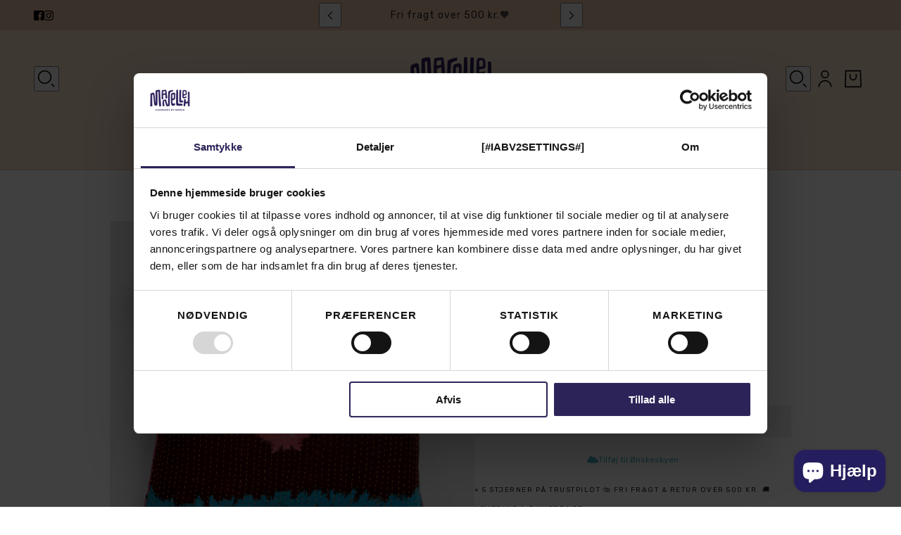

--- FILE ---
content_type: text/html; charset=utf-8
request_url: https://manelleh.com/products/unika-kantha-sari-bomuldspude-60-x-76
body_size: 56393
content:
<!doctype html>
<html lang="da" dir="ltr">
  <head>
    <!-- Blockshop theme - Version 12.1.1 by Troop Themes - https://troopthemes.com/ -->
    <script async crossorigin fetchpriority="high" src="/cdn/shopifycloud/importmap-polyfill/es-modules-shim.2.4.0.js"></script>
<script data-cookieconsent="ignore">
    window.dataLayer = window.dataLayer || [];
    function gtag() {
        dataLayer.push(arguments);
    }
    gtag('consent', 'default', {
        'ad_personalization': 'denied',
        'ad_storage': 'denied',
        'ad_user_data': 'denied',
        'analytics_storage': 'denied',
        'functionality_storage': 'denied',
        'personalization_storage': 'denied',
        'security_storage': 'granted',
        'wait_for_update': 500,
    });
    gtag("set", "ads_data_redaction", true);
    gtag("set", "url_passthrough", false);
</script>
    <script
  id="Cookiebot"
  src="https://consent.cookiebot.com/uc.js"
  data-cbid="72eb7d11-261c-4eeb-8fef-b638ebda4509"
  data-blockingmode="auto"
  type="text/javascript"
  defer
></script>
    <!-- Google Tag Manager -->
      <script>(function(w,d,s,l,i){w[l]=w[l]||[];w[l].push({'gtm.start':
      new Date().getTime(),event:'gtm.js'});var f=d.getElementsByTagName(s)[0],
      j=d.createElement(s),dl=l!='dataLayer'?'&l='+l:'';j.async=true;j.src=
      'https://www.googletagmanager.com/gtm.js?id='+i+dl;f.parentNode.insertBefore(j,f);
      })(window,document,'script','dataLayer','GTM-WTMXT36');</script>
    <!-- End Google Tag Manager -->
    <meta charset="UTF-8">
    <meta http-equiv="X-UA-Compatible" content="IE=edge">
    <meta name="viewport" content="width=device-width, initial-scale=1.0, maximum-scale=5.0"><meta name="description" content="HÅNDLAVET I BANGLADESH    Vi håber, at farverne og mønstrene på denne unika kantha pude vil skabe masser af glæde og hygge i sit nye hjem. Puden måler 60 x 60 cm og er inklusiv en lækker monteringspude med nye andedun.   Puden er lavet af fire lag vintage bomulds-sarier. Den er håndsyet med ensartede synlige sting, kal"><title>
      Unika kantha sari bomuldspude 60 x 60
 &ndash; Manelleh</title><link rel="canonical" href="https://manelleh.com/products/unika-kantha-sari-bomuldspude-60-x-76"><link rel="shortcut icon" href="//manelleh.com/cdn/shop/files/M_RGB_lilla_517a5b7d-2afc-406d-bed3-5d47ce0e26b6.png?v=1743596545&width=32" type="image/png">
      <link rel="apple-touch-icon" href="//manelleh.com/cdn/shop/files/M_RGB_lilla_517a5b7d-2afc-406d-bed3-5d47ce0e26b6.png?v=1743596545&width=180"><link rel="preconnect" href="https://cdn.shopify.com" crossorigin>
<link rel="preconnect" href="https://fonts.shopifycdn.com" crossorigin>

<script type="importmap">
  {
    "imports": {
      "@troop-themes/main": "//manelleh.com/cdn/shop/t/87/assets/theme.js?v=13123572603697511601756714670"
    }
  }
</script><link
    rel="preload"
    href="//manelleh.com/cdn/fonts/rubik/rubik_n5.46f1bf0063ef6b3840ba0b9b71e86033a15b4466.woff2"
    as="font"
    type="font/woff2"
    crossorigin
  ><link
    rel="preload"
    href="//manelleh.com/cdn/fonts/rubik/rubik_n4.c2fb67c90aa34ecf8da34fc1da937ee9c0c27942.woff2"
    as="font"
    type="font/woff2"
    crossorigin
  ><link
    rel="preload"
    href="//manelleh.com/cdn/fonts/rubik/rubik_n4.c2fb67c90aa34ecf8da34fc1da937ee9c0c27942.woff2"
    as="font"
    type="font/woff2"
    crossorigin
  ><meta property="og:type" content="product" />
  <meta property="og:title" content="Unika kantha sari bomuldspude 60 x 60" /><meta property="og:image" content="http://manelleh.com/cdn/shop/files/manelleh_5760.jpg?v=1753439855&width=1200" />
    <meta property="og:image:secure_url" content="https://manelleh.com/cdn/shop/files/manelleh_5760.jpg?v=1753439855&width=1200" />
    <meta property="og:image:width" content="2220" />
    <meta property="og:image:height" content="2220" /><meta property="og:image" content="http://manelleh.com/cdn/shop/files/manelleh_0319_2.jpg?v=1763028168&width=1200" />
    <meta property="og:image:secure_url" content="https://manelleh.com/cdn/shop/files/manelleh_0319_2.jpg?v=1763028168&width=1200" />
    <meta property="og:image:width" content="1827" />
    <meta property="og:image:height" content="1827" /><meta property="og:price:currency" content="DKK" />
  <meta
    property="og:price:amount"
    content="700,00"
  />

  <script type="application/ld+json">
    {
      "@context": "https://schema.org/",
      "@type": "Product",
      "name": "Unika kantha sari bomuldspude 60 x 60",
      "image": ["//manelleh.com/cdn/shop/files/manelleh_5760.jpg?v=1753439855&width=1200",
"//manelleh.com/cdn/shop/files/manelleh_0319_2.jpg?v=1763028168&width=1200"
],
      "description": "HÅNDLAVET I BANGLADESH  Vi håber, at farverne og mønstrene på denne unika kantha pude vil skabe...",
      "sku": "SE-MH119-41",
      "brand": {
        "@type": "Brand",
        "name": "Saidpur"
      },"offers": [{
            "@type" : "Offer","sku": "SE-MH119-41","availability": "http://schema.org/InStock",
            "price": 700.0,
            "priceCurrency": "DKK",
            "url": "https:\/\/manelleh.com\/products\/unika-kantha-sari-bomuldspude-60-x-76?variant=46836977238354"
          }
]
    }
  </script><meta property="og:url" content="https://manelleh.com/products/unika-kantha-sari-bomuldspude-60-x-76" />
<meta property="og:site_name" content="Manelleh" />
<meta property="og:description" content="HÅNDLAVET I BANGLADESH    Vi håber, at farverne og mønstrene på denne unika kantha pude vil skabe masser af glæde og hygge i sit nye hjem. Puden måler 60 x 60 cm og er inklusiv en lækker monteringspude med nye andedun.   Puden er lavet af fire lag vintage bomulds-sarier. Den er håndsyet med ensartede synlige sting, kal" /><meta name="twitter:card" content="summary" />
<meta name="twitter:description" content="HÅNDLAVET I BANGLADESH    Vi håber, at farverne og mønstrene på denne unika kantha pude vil skabe masser af glæde og hygge i sit nye hjem. Puden måler 60 x 60 cm og er inklusiv en lækker monteringspude med nye andedun.   Puden er lavet af fire lag vintage bomulds-sarier. Den er håndsyet med ensartede synlige sting, kal" /><meta name="twitter:title" content="Unika kantha sari bomuldspude 60 x 60" /><meta
      name="twitter:image"
      content="https://manelleh.com/cdn/shop/files/manelleh_5760.jpg?v=1753439855&width=480"
    /><style>@font-face {
  font-family: Rubik;
  font-weight: 500;
  font-style: normal;
  font-display: swap;
  src: url("//manelleh.com/cdn/fonts/rubik/rubik_n5.46f1bf0063ef6b3840ba0b9b71e86033a15b4466.woff2") format("woff2"),
       url("//manelleh.com/cdn/fonts/rubik/rubik_n5.c73c6e4dcc7dfb4852265eb6e0e59860278f8b84.woff") format("woff");
}
@font-face {
  font-family: Rubik;
  font-weight: 400;
  font-style: normal;
  font-display: swap;
  src: url("//manelleh.com/cdn/fonts/rubik/rubik_n4.c2fb67c90aa34ecf8da34fc1da937ee9c0c27942.woff2") format("woff2"),
       url("//manelleh.com/cdn/fonts/rubik/rubik_n4.d229bd4a6a25ec476a0829a74bf3657a5fd9aa36.woff") format("woff");
}
@font-face {
  font-family: Rubik;
  font-weight: 700;
  font-style: normal;
  font-display: swap;
  src: url("//manelleh.com/cdn/fonts/rubik/rubik_n7.9ddb1ff19ac4667369e1c444a6663062e115e651.woff2") format("woff2"),
       url("//manelleh.com/cdn/fonts/rubik/rubik_n7.2f2815a4763d5118fdb49ad25ccceea3eafcae92.woff") format("woff");
}
@font-face {
  font-family: Rubik;
  font-weight: 400;
  font-style: normal;
  font-display: swap;
  src: url("//manelleh.com/cdn/fonts/rubik/rubik_n4.c2fb67c90aa34ecf8da34fc1da937ee9c0c27942.woff2") format("woff2"),
       url("//manelleh.com/cdn/fonts/rubik/rubik_n4.d229bd4a6a25ec476a0829a74bf3657a5fd9aa36.woff") format("woff");
}
@font-face {
  font-family: Rubik;
  font-weight: 700;
  font-style: normal;
  font-display: swap;
  src: url("//manelleh.com/cdn/fonts/rubik/rubik_n7.9ddb1ff19ac4667369e1c444a6663062e115e651.woff2") format("woff2"),
       url("//manelleh.com/cdn/fonts/rubik/rubik_n7.2f2815a4763d5118fdb49ad25ccceea3eafcae92.woff") format("woff");
}
@font-face {
  font-family: Rubik;
  font-weight: 400;
  font-style: italic;
  font-display: swap;
  src: url("//manelleh.com/cdn/fonts/rubik/rubik_i4.528fdfa8adf0c2cb49c0f6d132dcaffa910849d6.woff2") format("woff2"),
       url("//manelleh.com/cdn/fonts/rubik/rubik_i4.937396c2106c0db7a4072bbcd373d4e3d0ab306b.woff") format("woff");
}
@font-face {
  font-family: Rubik;
  font-weight: 700;
  font-style: italic;
  font-display: swap;
  src: url("//manelleh.com/cdn/fonts/rubik/rubik_i7.e37585fef76596b7b87ec84ca28db2ef5e3df433.woff2") format("woff2"),
       url("//manelleh.com/cdn/fonts/rubik/rubik_i7.a18d51774424b841c335ca3a15ab66cba9fce8c1.woff") format("woff");
}
:root {--font--heading--uppercase: normal;--font--nav--uppercase: uppercase;--font--sub-nav--uppercase: uppercase;--font--button--uppercase: uppercase;--font--overline--uppercase: uppercase;--font--banner--size: 45px;
    --font--banner--mobile-size: 26px;

    --font--featured--size: 24px;
    --font--featured--mobile-size: 24px;

    --font--section--size: 24px;
    --font--section--mobile-size: 18px;

    --font--block--size: 18px;
    --font--block--mobile-size: 15px;

    --font--paragraph--size: 18px;--font--paragraph--mobile-size: 16px;--font--featured-paragraph--size: 22px;--font--featured-paragraph--mobile-size: 18px;--font--nav--size: 14px;--font--nav--mobile-size: 14px;--font--sub-nav--size: 14px;--font--sub-nav--mobile-size: 14px;--font--overline--size: 10px;
    --font--button--size: 14px;
    --font--button--spacing: 0px;

    --font--heading--family: Rubik, sans-serif;
    --font--heading--weight: 500;
    --font--heading--style: normal;
    --font--heading--spacing: 1px;

    --font--nav--family: Rubik, sans-serif;
    --font--nav--weight: 400;
    --font--nav--style: normal;

    --font--paragraph--family: Rubik, sans-serif;
    --font--paragraph--weight: 400;
    --font--paragraph--style: normal;
    --font--paragraph--spacing: 0px;

    --font--line-height: 1.2;
  }
</style><style>
  :root {
    --color--accent-1: #e2c1a3;
    --color--accent-1-translucent: rgba(226, 193, 163, 0.85);
    --color--accent-2: #f7dfcb;
    --color--accent-2-translucent: rgba(247, 223, 203, 0.85);
    --color--accent-3: #fff4cc;
    --color--accent-3-translucent: rgba(255, 244, 204, 0.85);
    --color--body: #222222;
    --color--body--light: #525252;
    --color--success: #4caf50;
    --color--gray: #e6e6e6;
    --color--alert: #d32f2f;

    --bg-color--white: white;
    --bg-color--transparent: 'transparent';
    --bg-color--light: #ece6e6;
    --bg-color--light-translucent: rgba(236, 230, 230, 0.85);
    --bg-color--dark: #251e5e;
    --bg-color--dark-translucent: rgba(22, 18, 55, 0.85);
    --bg-color--accent-1: var(--color--accent-1);
    --bg-color--accent-2: var(--color--accent-2);
    --bg-color--accent-3: var(--color--accent-3);
    --bg-color--body: #ffffff;
    --bg-color--body-translucent: rgba(255, 255, 255, 0.85);
    --bg-color--textbox: #fff;

    --border--dark: rgba(34, 34, 34, 0.1);
    --border--light: rgba(255, 255, 255, 0.1);

    --box-shadow--center: 0px 0px 10px rgba(0, 0, 0, 0.08);
    --box-shadow--top: 0 -10px 10px -10px rgba(0, 0, 0, 0.2);
    --box-shadow--left: -2px 0 10px -2px rgba(0, 0, 0, 0.2);
    --box-shadow--right: 2px 0 10px -2px rgba(0, 0, 0, 0.2);
    --box-shadow--bottom: 0 10px 10px -10px rgba(0, 0, 0, 0.2);

    --content--shadow-opacity: 0.15;
    --content--image-opacity: 0.65;

    --button--color: #ffffff;
    --button--bg-color: #222222;
    --button--bg-color--hover: var(--button--bg-color);
    --button--bdr-color: #222222;
    --button--color-disabled: #b9b9b9;
    --button--radius: 2px;
    --button--padding: 0 var(--spacing--3);

    --input--radius: 2px;
    --image--radius: 4px;
    --image--radius-enabled: 1;

    --progress-bar: linear-gradient(
                      90deg,
                      rgba(34, 34, 34, 0.3) 0%,
                      rgb(34, 34, 34) 80%,
                      rgba(34, 34, 34, 0.8)
                    );

    /* shop pay */
    --payment-terms-background-color: #ffffff;

    /* js helpers */
    --announcement--height: 0px;
    --header--height: 0px;
    --split-announcement--height: 0px;

    --sticky-offset: calc(var(--announcement--sticky, 0) * var(--announcement--height, 0px) + var(--header--sticky, 0) * var(--header--height, 0px));
  }

  shopify-accelerated-checkout, shopify-accelerated-checkout-cart {
    --shopify-accelerated-checkout-button-block-size: 45px;
    --shopify-accelerated-checkout-button-border-radius: var(--button--radius);
    --shopify-accelerated-checkout-button-box-shadow: 0 0 10px rgba(0, 0, 0, 0.3);
  }
</style><style>.collection-header--description li {
    display: inline-masonry !important;
    width: auto !important;
    place-self: anchor-center;
}
li {
    display: list-item !important;
    list-style: disc !important;
}

.collection-header--description p {
    padding-bottom: 1em !important;
}
.collection-header--description {
    padding: 0px !important;
}
@media only screen and (max-width: 600px) {
    .header--secondary-nav {
        display: flex !important;
    }
}
@media only screen and (max-width: 767px) {
    .header--root .header--account {
        display: flex !important;
    }
}
.collection-header--description .rte ul {
    padding-left: 0px !important;
}
@media only screen and (max-width: 767px) {
[data-block-type="heading"], [data-block-type="sku"], [data-block-type="price"] {
    text-align: left !important;
}
[data-text-alignment=center] .product-form--block :is(.product-rating--root,.product-price--wrapper,.product-price--unit-container,.social-icons--root .social-icons--items,.swatches--header,.swatches--container,.radios--header,.radios--container) {
    justify-content: left !important;
}
}
</style><link href="//manelleh.com/cdn/shop/t/87/assets/theme.css?v=127490196989391642361756818586" rel="stylesheet" type="text/css" media="all" />
    <script>window.performance && window.performance.mark && window.performance.mark('shopify.content_for_header.start');</script><meta name="google-site-verification" content="lk_ugxZSTxvrB4ikueLSGGXeLA2DsS1QYszoUMzec70">
<meta name="facebook-domain-verification" content="29eb40687d1tj8yj195rsvtbzo1xyy">
<meta id="shopify-digital-wallet" name="shopify-digital-wallet" content="/58308919465/digital_wallets/dialog">
<meta name="shopify-checkout-api-token" content="e6f7a77f2c7875cf9617cec05241b995">
<link rel="alternate" hreflang="x-default" href="https://manelleh.com/products/unika-kantha-sari-bomuldspude-60-x-76">
<link rel="alternate" hreflang="en" href="https://manelleh.com/en/products/unika-kantha-sari-bomuldspude-60-x-76">
<link rel="alternate" type="application/json+oembed" href="https://manelleh.com/products/unika-kantha-sari-bomuldspude-60-x-76.oembed">
<script async="async" src="/checkouts/internal/preloads.js?locale=da-DK"></script>
<script id="apple-pay-shop-capabilities" type="application/json">{"shopId":58308919465,"countryCode":"DK","currencyCode":"DKK","merchantCapabilities":["supports3DS"],"merchantId":"gid:\/\/shopify\/Shop\/58308919465","merchantName":"Manelleh","requiredBillingContactFields":["postalAddress","email","phone"],"requiredShippingContactFields":["postalAddress","email","phone"],"shippingType":"shipping","supportedNetworks":["visa","maestro","masterCard","amex"],"total":{"type":"pending","label":"Manelleh","amount":"1.00"},"shopifyPaymentsEnabled":true,"supportsSubscriptions":true}</script>
<script id="shopify-features" type="application/json">{"accessToken":"e6f7a77f2c7875cf9617cec05241b995","betas":["rich-media-storefront-analytics"],"domain":"manelleh.com","predictiveSearch":true,"shopId":58308919465,"locale":"da"}</script>
<script>var Shopify = Shopify || {};
Shopify.shop = "manelleh.myshopify.com";
Shopify.locale = "da";
Shopify.currency = {"active":"DKK","rate":"1.0"};
Shopify.country = "DK";
Shopify.theme = {"name":"Opdateret tema 1 sept - BSS","id":186678739282,"schema_name":"Blockshop","schema_version":"12.1.1","theme_store_id":606,"role":"main"};
Shopify.theme.handle = "null";
Shopify.theme.style = {"id":null,"handle":null};
Shopify.cdnHost = "manelleh.com/cdn";
Shopify.routes = Shopify.routes || {};
Shopify.routes.root = "/";</script>
<script type="module">!function(o){(o.Shopify=o.Shopify||{}).modules=!0}(window);</script>
<script>!function(o){function n(){var o=[];function n(){o.push(Array.prototype.slice.apply(arguments))}return n.q=o,n}var t=o.Shopify=o.Shopify||{};t.loadFeatures=n(),t.autoloadFeatures=n()}(window);</script>
<script id="shop-js-analytics" type="application/json">{"pageType":"product"}</script>
<script defer="defer" async type="module" src="//manelleh.com/cdn/shopifycloud/shop-js/modules/v2/client.init-shop-cart-sync_CZhtWSFA.da.esm.js"></script>
<script defer="defer" async type="module" src="//manelleh.com/cdn/shopifycloud/shop-js/modules/v2/chunk.common_DX1U1quQ.esm.js"></script>
<script type="module">
  await import("//manelleh.com/cdn/shopifycloud/shop-js/modules/v2/client.init-shop-cart-sync_CZhtWSFA.da.esm.js");
await import("//manelleh.com/cdn/shopifycloud/shop-js/modules/v2/chunk.common_DX1U1quQ.esm.js");

  window.Shopify.SignInWithShop?.initShopCartSync?.({"fedCMEnabled":true,"windoidEnabled":true});

</script>
<script>(function() {
  var isLoaded = false;
  function asyncLoad() {
    if (isLoaded) return;
    isLoaded = true;
    var urls = ["https:\/\/ecommplugins-scripts.trustpilot.com\/v2.1\/js\/header.min.js?settings=eyJrZXkiOiJYOFFLUTkycUJydXFCV1ROIiwicyI6InNrdSJ9\u0026shop=manelleh.myshopify.com","https:\/\/ecommplugins-trustboxsettings.trustpilot.com\/manelleh.myshopify.com.js?settings=1762511642711\u0026shop=manelleh.myshopify.com","https:\/\/widget.trustpilot.com\/bootstrap\/v5\/tp.widget.sync.bootstrap.min.js?shop=manelleh.myshopify.com","https:\/\/pixee.gropulse.com\/js\/active.js?shop=manelleh.myshopify.com","https:\/\/storage.nfcube.com\/instafeed-fb4d550747f336438a353dd098ca0a9e.js?shop=manelleh.myshopify.com","https:\/\/ecommplugins-scripts.trustpilot.com\/v2.1\/js\/success.min.js?settings=eyJrZXkiOiJYOFFLUTkycUJydXFCV1ROIiwicyI6InNrdSIsInQiOlsib3JkZXJzL2Z1bGZpbGxlZCJdLCJ2IjoiIiwiYSI6IlNob3BpZnktMjAyMS0wNCJ9\u0026shop=manelleh.myshopify.com"];
    for (var i = 0; i < urls.length; i++) {
      var s = document.createElement('script');
      s.type = 'text/javascript';
      s.async = true;
      s.src = urls[i];
      var x = document.getElementsByTagName('script')[0];
      x.parentNode.insertBefore(s, x);
    }
  };
  if(window.attachEvent) {
    window.attachEvent('onload', asyncLoad);
  } else {
    window.addEventListener('load', asyncLoad, false);
  }
})();</script>
<script id="__st">var __st={"a":58308919465,"offset":3600,"reqid":"f7b43eb4-3bbd-4ffd-82a8-f0a6ad219088-1764547984","pageurl":"manelleh.com\/products\/unika-kantha-sari-bomuldspude-60-x-76","u":"25a16b32fd93","p":"product","rtyp":"product","rid":8519755694418};</script>
<script>window.ShopifyPaypalV4VisibilityTracking = true;</script>
<script id="captcha-bootstrap">!function(){'use strict';const t='contact',e='account',n='new_comment',o=[[t,t],['blogs',n],['comments',n],[t,'customer']],c=[[e,'customer_login'],[e,'guest_login'],[e,'recover_customer_password'],[e,'create_customer']],r=t=>t.map((([t,e])=>`form[action*='/${t}']:not([data-nocaptcha='true']) input[name='form_type'][value='${e}']`)).join(','),a=t=>()=>t?[...document.querySelectorAll(t)].map((t=>t.form)):[];function s(){const t=[...o],e=r(t);return a(e)}const i='password',u='form_key',d=['recaptcha-v3-token','g-recaptcha-response','h-captcha-response',i],f=()=>{try{return window.sessionStorage}catch{return}},m='__shopify_v',_=t=>t.elements[u];function p(t,e,n=!1){try{const o=window.sessionStorage,c=JSON.parse(o.getItem(e)),{data:r}=function(t){const{data:e,action:n}=t;return t[m]||n?{data:e,action:n}:{data:t,action:n}}(c);for(const[e,n]of Object.entries(r))t.elements[e]&&(t.elements[e].value=n);n&&o.removeItem(e)}catch(o){console.error('form repopulation failed',{error:o})}}const l='form_type',E='cptcha';function T(t){t.dataset[E]=!0}const w=window,h=w.document,L='Shopify',v='ce_forms',y='captcha';let A=!1;((t,e)=>{const n=(g='f06e6c50-85a8-45c8-87d0-21a2b65856fe',I='https://cdn.shopify.com/shopifycloud/storefront-forms-hcaptcha/ce_storefront_forms_captcha_hcaptcha.v1.5.2.iife.js',D={infoText:'Beskyttet af hCaptcha',privacyText:'Beskyttelse af persondata',termsText:'Vilkår'},(t,e,n)=>{const o=w[L][v],c=o.bindForm;if(c)return c(t,g,e,D).then(n);var r;o.q.push([[t,g,e,D],n]),r=I,A||(h.body.append(Object.assign(h.createElement('script'),{id:'captcha-provider',async:!0,src:r})),A=!0)});var g,I,D;w[L]=w[L]||{},w[L][v]=w[L][v]||{},w[L][v].q=[],w[L][y]=w[L][y]||{},w[L][y].protect=function(t,e){n(t,void 0,e),T(t)},Object.freeze(w[L][y]),function(t,e,n,w,h,L){const[v,y,A,g]=function(t,e,n){const i=e?o:[],u=t?c:[],d=[...i,...u],f=r(d),m=r(i),_=r(d.filter((([t,e])=>n.includes(e))));return[a(f),a(m),a(_),s()]}(w,h,L),I=t=>{const e=t.target;return e instanceof HTMLFormElement?e:e&&e.form},D=t=>v().includes(t);t.addEventListener('submit',(t=>{const e=I(t);if(!e)return;const n=D(e)&&!e.dataset.hcaptchaBound&&!e.dataset.recaptchaBound,o=_(e),c=g().includes(e)&&(!o||!o.value);(n||c)&&t.preventDefault(),c&&!n&&(function(t){try{if(!f())return;!function(t){const e=f();if(!e)return;const n=_(t);if(!n)return;const o=n.value;o&&e.removeItem(o)}(t);const e=Array.from(Array(32),(()=>Math.random().toString(36)[2])).join('');!function(t,e){_(t)||t.append(Object.assign(document.createElement('input'),{type:'hidden',name:u})),t.elements[u].value=e}(t,e),function(t,e){const n=f();if(!n)return;const o=[...t.querySelectorAll(`input[type='${i}']`)].map((({name:t})=>t)),c=[...d,...o],r={};for(const[a,s]of new FormData(t).entries())c.includes(a)||(r[a]=s);n.setItem(e,JSON.stringify({[m]:1,action:t.action,data:r}))}(t,e)}catch(e){console.error('failed to persist form',e)}}(e),e.submit())}));const S=(t,e)=>{t&&!t.dataset[E]&&(n(t,e.some((e=>e===t))),T(t))};for(const o of['focusin','change'])t.addEventListener(o,(t=>{const e=I(t);D(e)&&S(e,y())}));const B=e.get('form_key'),M=e.get(l),P=B&&M;t.addEventListener('DOMContentLoaded',(()=>{const t=y();if(P)for(const e of t)e.elements[l].value===M&&p(e,B);[...new Set([...A(),...v().filter((t=>'true'===t.dataset.shopifyCaptcha))])].forEach((e=>S(e,t)))}))}(h,new URLSearchParams(w.location.search),n,t,e,['guest_login'])})(!1,!0)}();</script>
<script integrity="sha256-52AcMU7V7pcBOXWImdc/TAGTFKeNjmkeM1Pvks/DTgc=" data-source-attribution="shopify.loadfeatures" defer="defer" src="//manelleh.com/cdn/shopifycloud/storefront/assets/storefront/load_feature-81c60534.js" crossorigin="anonymous"></script>
<script data-source-attribution="shopify.dynamic_checkout.dynamic.init">var Shopify=Shopify||{};Shopify.PaymentButton=Shopify.PaymentButton||{isStorefrontPortableWallets:!0,init:function(){window.Shopify.PaymentButton.init=function(){};var t=document.createElement("script");t.src="https://manelleh.com/cdn/shopifycloud/portable-wallets/latest/portable-wallets.da.js",t.type="module",document.head.appendChild(t)}};
</script>
<script data-source-attribution="shopify.dynamic_checkout.buyer_consent">
  function portableWalletsHideBuyerConsent(e){var t=document.getElementById("shopify-buyer-consent"),n=document.getElementById("shopify-subscription-policy-button");t&&n&&(t.classList.add("hidden"),t.setAttribute("aria-hidden","true"),n.removeEventListener("click",e))}function portableWalletsShowBuyerConsent(e){var t=document.getElementById("shopify-buyer-consent"),n=document.getElementById("shopify-subscription-policy-button");t&&n&&(t.classList.remove("hidden"),t.removeAttribute("aria-hidden"),n.addEventListener("click",e))}window.Shopify?.PaymentButton&&(window.Shopify.PaymentButton.hideBuyerConsent=portableWalletsHideBuyerConsent,window.Shopify.PaymentButton.showBuyerConsent=portableWalletsShowBuyerConsent);
</script>
<script data-source-attribution="shopify.dynamic_checkout.cart.bootstrap">document.addEventListener("DOMContentLoaded",(function(){function t(){return document.querySelector("shopify-accelerated-checkout-cart, shopify-accelerated-checkout")}if(t())Shopify.PaymentButton.init();else{new MutationObserver((function(e,n){t()&&(Shopify.PaymentButton.init(),n.disconnect())})).observe(document.body,{childList:!0,subtree:!0})}}));
</script>
<link id="shopify-accelerated-checkout-styles" rel="stylesheet" media="screen" href="https://manelleh.com/cdn/shopifycloud/portable-wallets/latest/accelerated-checkout-backwards-compat.css" crossorigin="anonymous">
<style id="shopify-accelerated-checkout-cart">
        #shopify-buyer-consent {
  margin-top: 1em;
  display: inline-block;
  width: 100%;
}

#shopify-buyer-consent.hidden {
  display: none;
}

#shopify-subscription-policy-button {
  background: none;
  border: none;
  padding: 0;
  text-decoration: underline;
  font-size: inherit;
  cursor: pointer;
}

#shopify-subscription-policy-button::before {
  box-shadow: none;
}

      </style>

<script>window.performance && window.performance.mark && window.performance.mark('shopify.content_for_header.end');</script>
    <script>
function feedback() {
  const p = window.Shopify.customerPrivacy;
  console.log(`Tracking ${p.userCanBeTracked() ? "en" : "dis"}abled`);
}
window.Shopify.loadFeatures(
  [
    {
      name: "consent-tracking-api",
      version: "0.1",
    },
  ],
  function (error) {
    if (error) throw error;
    if ("Cookiebot" in window)
      window.Shopify.customerPrivacy.setTrackingConsent({
        "analytics": false,
        "marketing": false,
        "preferences": false,
        "sale_of_data": false,
      }, () => console.log("Awaiting consent")
    );
  }
);

window.addEventListener("CookiebotOnConsentReady", function () {
  const C = Cookiebot.consent,
      existConsentShopify = setInterval(function () {
        if (window.Shopify.customerPrivacy) {
          clearInterval(existConsentShopify);
          window.Shopify.customerPrivacy.setTrackingConsent({
            "analytics": C["statistics"],
            "marketing": C["marketing"],
            "preferences": C["preferences"],
            "sale_of_data": C["marketing"],
          }, () => console.log("Consent captured"))
        }
      }, 100);
});
</script>
<script>
  if (Shopify) {
    Shopify.routes = {
      ...Shopify.routes,
      all_products_collection: '/collections/all',
      cart: '/cart',
      cart_add: '/cart/add',
      cart_change: '/cart/change',
      cart_update: '/cart/update',
      libraries: {
        swipe_listener: "//manelleh.com/cdn/shop/t/87/assets/swipe-listener.min.js?v=123039615894270182531756714670",
        masonry: "//manelleh.com/cdn/shop/t/87/assets/masonry.min.js?v=153413113355937702121756714670",
        plyr: "/cdn/shopifycloud/plyr/v2.0/shopify-plyr.en.js",
        vimeo: "https://player.vimeo.com/api/player.js"
      },
      product_recommendations: '/recommendations/products',
      predictive_search: '/search/suggest',
      search: '/search',
      root: '/',
      youtube: 'https://youtube.com/iframe_api'
    }
  }
</script><script type="module" src="//manelleh.com/cdn/shop/t/87/assets/theme.js?v=13123572603697511601756714670"></script>
    <script type="module" src="//manelleh.com/cdn/shop/t/87/assets/bss-custom.js?v=54031538228698264581756895312"></script><!-- BEGIN app block: shopify://apps/instafeed/blocks/head-block/c447db20-095d-4a10-9725-b5977662c9d5 --><link rel="preconnect" href="https://cdn.nfcube.com/">
<link rel="preconnect" href="https://scontent.cdninstagram.com/">


  <script>
    document.addEventListener('DOMContentLoaded', function () {
      let instafeedScript = document.createElement('script');

      
        instafeedScript.src = 'https://storage.nfcube.com/instafeed-fb4d550747f336438a353dd098ca0a9e.js';
      

      document.body.appendChild(instafeedScript);
    });
  </script>





<!-- END app block --><!-- BEGIN app block: shopify://apps/bss-b2b-solution/blocks/config-header/451233f2-9631-4c49-8b6f-057e4ebcde7f -->

<script id="bss-b2b-config-data">
  	if (typeof BSS_B2B == 'undefined') {
  		var BSS_B2B = {};
	}

	
        BSS_B2B.storeId = 30795;
        BSS_B2B.currentPlan = "false";
        BSS_B2B.planCode = "advanced";
        BSS_B2B.shopModules = JSON.parse('[{"code":"qb","status":0},{"code":"cp","status":1},{"code":"act","status":0},{"code":"form","status":1},{"code":"tax_exempt","status":0},{"code":"amo","status":1},{"code":"mc","status":0},{"code":"public_api","status":0},{"code":"dc","status":0},{"code":"cart_note","status":0},{"code":"mo","status":0},{"code":"tax_display","status":1},{"code":"sr","status":1},{"code":"bogo","status":0},{"code":"qi","status":0},{"code":"ef","status":0},{"code":"pl","status":0},{"code":"nt","status":0}]');
        BSS_B2B.version = 3;
        var bssB2bApiServer = "https://b2b-solution-api.bsscommerce.com";
        var bssB2bCmsUrl = "https://b2b-solution.bsscommerce.com";
        var bssGeoServiceUrl = "https://geo-ip-service.bsscommerce.com";
        var bssB2bCheckoutUrl = "https://b2b-solution-checkout.bsscommerce.com";
    

	
		BSS_B2B.integrationApp = null;
	

	
		BSS_B2B.advancedSetting = {"shop_id":30795,"checkout_customization":{"discountTitle":"","useShopifyDiscount":1},"price_override":1};
	

	
		
		
		BSS_B2B.configData = [].concat([{"i":2152384868,"n":"B2B priser","at":4,"ct":"B2B","mct":0,"pct":0,"xpct":0,"dt":2,"dv":"50.00","sd":"2025-09-02T09:50:45.000Z","ed":"2025-09-02T09:50:45.000Z","st":"11:56:00","et":"11:50:00","ef":0,"eed":0,"t":"NQlKL+YtoMxahBlEdkIkYwewBcOXqqPMfbKjuVHW7kk="}],[],[],[],[],[],[],[],[],[],);
		BSS_B2B.cpSettings = {"cpType":0,"default_price_color":"#000000","price_applied_cp_color":"#7e0202"};
		BSS_B2B.customPricingSettings = null;
	
	
	
	
		BSS_B2B.amoRules = [];
		BSS_B2B.amoTranslations = {"at_least_text":"You must choose at least","up_to_text":"You can only choose up to","product_text":"product(s)","warning_text":"Minimum beløb ikke opnået","warning_minimum_order_text":"Minimum beløb for forhandlere er","warning_maximum_order_text":"Your order amount must be less than (or equal to)","min_amount_product":"Please select an amount of at least","min_quantity_product":"Please select at least","max_amount_product":"Please select an amount of up to","max_quantity_product":"Please select up to"};
		BSS_B2B.amoSettings = {"headerBackgroundColor":"#2c2358","contentBackgroundColor":"#ffffff","headerTextColor":"#ffffff","contentTextColor":"#000000","amoType":1,"display_notify_message":0,"popup_position":0,"show_products":0};
	
	
	
	
	
	
		
			BSS_B2B.srSettings = {"srType":0,"srCalculateType":0};
		
		BSS_B2B.srRules = [{"id":3590,"name":"GLS erhverv / Gratis fragt ved køb over 5000 kr.","apply_to":4,"customer_ids":"","customer_tags":"B2B","product_condition_type":0,"product_ids":"","product_collections":"","product_tags":"","qty_table":[],"amount_table":[{"id":4491,"rule_id":3590,"amount_from":"1","amount_to":"4999","discount_type":1,"discount_value":75,"max_weight":"0.00","charge":"0.00","sub_charge":"0.00","createdAt":"2025-09-09T11:20:28.000Z","updatedAt":"2025-09-09T11:20:28.000Z"},{"id":4492,"rule_id":3590,"amount_from":"5000","amount_to":null,"discount_type":1,"discount_value":0,"max_weight":null,"charge":null,"sub_charge":null,"createdAt":"2025-09-09T11:20:28.000Z","updatedAt":"2025-09-09T11:20:28.000Z"}],"weight_table":[],"exclude_from":0,"exc_customer_tags":"","rule_setting":1,"enable_total_sr":0,"enable_total_sr_per_customer":0,"total_sr":0,"total_sr_per_customer":0,"total_remaining_sr":0,"exc_customers":"","exc_specific_products":"","exc_product_collections":"","exc_product_tags":"","exc_product_type":0}];
	
	
		BSS_B2B.taxDisplayRules = [{"id":2548,"shop_id":30795,"name":"Priser eksl. moms","status":1,"apply_to":4,"customer_tags":"B2B","customer_ids":"","product_condition_type":0,"product_ids":"","product_collections":"","product_tags":"","display_price_type":2,"ratio_type":3,"inc_text_color":"#000000","exc_text_color":"#000000","apply_to_page":3}];
		BSS_B2B.taxDisplayTranslations = {"excluded_vat_text":"ekskl. moms","included_vat_text":""};
		BSS_B2B.allVatCountries = [{"tax":0.2,"code":"AT"},{"tax":0.21,"code":"BE"},{"tax":0.2,"code":"BG"},{"tax":0.25,"code":"HR"},{"tax":0.19,"code":"CY"},{"tax":0.21,"code":"CZ"},{"tax":0.25,"code":"DK"},{"tax":0.24,"code":"EE"},{"tax":0.255,"code":"FI"},{"tax":0.2,"code":"FR"},{"tax":0.19,"code":"DE"},{"tax":0.24,"code":"GR"},{"tax":0.27,"code":"HU"},{"tax":0.23,"code":"IE"},{"tax":0.22,"code":"IT"},{"tax":0.21,"code":"LV"},{"tax":0.21,"code":"LT"},{"tax":0.17,"code":"LU"},{"tax":0.18,"code":"MT"},{"tax":0.21,"code":"NL"},{"tax":0,"code":"NO"},{"tax":0.23,"code":"PL"},{"tax":0.23,"code":"PT"},{"tax":0.21,"code":"RO"},{"tax":0.23,"code":"SK"},{"tax":0.22,"code":"SI"},{"tax":0.21,"code":"ES"},{"tax":0.25,"code":"SE"}];
		BSS_B2B.taxOverrides = [];
	
	
	
	
		BSS_B2B.rfGeneralSettings = {"form_success_notification":"Created wholesaler successfully","sent_email_success_notification":"We have sent an email to {email}, please click on the included link to verify your email address","form_edit_success_notification":"Edited wholesaler successfully","form_fail_notification":"Created wholesaler failed","form_edit_fail_notification":"Edited wholesaler failed","vat_valid":"VALID VAT NUMBER","vat_not_valid":"EU VAT is not valid. Please re-enter","customer_exist":"Customer email already exists","required_field":"This field is required","password_too_short":"Password is too short (minimum is 5 characters)","password_invalid_with_spaces":"Password cannot start or end with spaces","password_error_label":"Password must include:","min_password":"At least {number} characters","at_least_number":"At least one number","at_least_special":"At least one special character","mixture_upper_lower":"At least one uppercase letter","email_format":"Must be email format","email_contain_invalid_domain":"Email contains an invalid domain name","error_created_account_on_shopify":"Error when creating account on Shopify","loadingForm":"Loading...","create":"Create","phone_is_invalid":"Phone number is invalid","phone_has_already_been_taken":"Phone has already been taken","country_invalid":"Country is not valid. Please choose country again","complete_reCapcha_task":"Please complete reCAPTCHA task","abn_valid":"This ABN is registered to","abn_not_valid":"ABN is not valid. Please re-enter","gst_valid":"VALID India GST NUMBER","gst_not_valid":"India GST number is not valid. Please re-enter","uk_valid":"VALID UK VAT NUMBER","uk_not_valid":"UK VAT number is not valid. Please re-enter","us_ein_valid":"VALID US EIN NUMBER","us_ein_not_valid":"US EIN number is not valid. Please re-enter","text_color_success":"#e2c1a3","text_color_failed":"#cd5916","submit_button_color":"#72b072","registration_forms":"None","email_is_invalid":"Email is invalid","complete_privacy_policy":"Please accept the privacy policy","default_form_title":"Create account","submit_button":"SUBMIT","registerPage_url":"/account/register"};
	
	
</script>






<script id="bss-b2b-customize">
	
</script>

<style type="text/css">
                .shopify-payment-button__button, .shopify-payment-button__more-options{
                    display: none !important;
                }
                .bss-b2b-btn-buyitnow { display: block !important; }
                meta[itemprop="price"] { display: none !important; }
                </style><style></style><style></style><style id="bss-b2b-ol-stylesheet" type="text/css">form[action*="/cart"] [name="checkout"],#dropdown-cart button.btn.btn-checkout.show,a.button.checkout-button[href="/checkout"],form[action*="/checkout"] .add_to_cart,form[action*="/cart"]#cart_form #checkout,form[action*="/cart"] button.Cart__Checkout,form[action*="/cart"] button.cart__checkout,a.btn.disabled.ttmodalbtn[href="/checkout"],form[action*="/cart"] [name="checkout"][type="submit"],input[value="Purchase Late"],button[value="Purchase Late"],button.Cart__Checkout.Button.Button--primary.Button--full,.baskettop button.mini-cart-checkout,.tt-dropdown-menu .btn.itemCheckout,.bss-btn-checkout-mini-cart,button[name="checkout"].btn,form[action*="/checkout"] [name="checkout"],.cart__footer .cart__checkout-button.button,#cartform #checkout,#slidedown-cart button[onclick="window.location='/checkout'"],#dropdown-cart button.btn.btn-checkout,.popup-cart__buttons a[href="/checkout"],.shopping-cart-footer a[href="/checkout"],button.check-out.btn ,button.btn-order.btn ,.sp-proceed-to-checkout a[href="/checkout/"],.cart-checkout .actions a[href="/checkout"],.btn.btn-checkout,.bss-b2b-customer-portal-nt-checkout-btn,input[type="submit"][name="checkout"],.cart-drawer__footer a[href="/checkout"],button[type="submit"][name="checkout"],.cart-footer a.button[role="button"][href="/checkout"],.button.rel.y.no-ajax.body2.medium.body2,.buttons.form_jas_agree .button.checkout.wc-forward,.ajax-cart__button.button--add-to-cart.button,.atc-banner--container .atc-button--checkout,form[action*="/checkout"] a.primary-btn.checkout,form[action*="/checkout"] .mm-action_buttons input[value="Checkout"],.proceed-to-checkout,.mini-cart .mini-cart-btns .cart-btns a[href="/checkout"],.cart__options .cart__options__row.cart__options__row--buttons button.button.js-checkout-button[type="submit"],.cart--checkout-button,a[href="/checkout"],.pdp-buy-now[data-checkout="checkout"],#cart-overlay > div.cart-overlay-content > div > div.cart-product-wrapper > div.cart-buttons > a.checkout_btn,.cart-wrapper .cart-checkout .actions .btn-button,button[type="submit"].btn.btn--full.cart__checkout,.product-actions > .pro-detail-button > .btn-cart,.popup_cart .cart-popup-action .btn.btn-danger,#cart-checkout, #cart-sidebar-checkout,button[form="cart"].fs-checkout-btn-custom.fs-checkout-btn { pointer-events:none; }</style>


	
		<style id="bss-b2b-price-style">
			[bss-b2b-variant-price],
			[bss-b2b-product-price],
			[bss-b2b-cart-item-key][bss-b2b-item-original-price],
			[bss-b2b-cart-item-key][bss-b2b-final-line-price],
			[bss-b2b-cart-item-key] [bss-b2b-item-original-price],
			[bss-b2b-cart-item-key] [bss-b2b-final-line-price],
			[bss-b2b-cart-total-price] {
				visibility: hidden;
			}
		</style>
	


<script id="bss-b2b-store-data" type="application/json">
{
  "shop": {
    "domain": "manelleh.com",
    "permanent_domain": "manelleh.myshopify.com",
    "url": "https://manelleh.com",
    "secure_url": "https://manelleh.com",
    "money_format": "\u003cspan class=transcy-money\u003e{{amount_with_comma_separator}} kr\u003c\/span\u003e",
    "currency": "DKK",
    "cart_current_currency": "DKK",
    "multi_currencies": [
        
            "BGN",
        
            "CZK",
        
            "DKK",
        
            "EUR",
        
            "HUF",
        
            "PLN",
        
            "RON",
        
            "SEK"
        
    ]
  },
  "customer": {
    "id": null,
    "tags": null,
    "tax_exempt": null,
    "first_name": null,
    "last_name": null,
    "phone": null,
    "email": "",
	"country_code": "",
	"addresses": [
		
	]
  },
  "cart": {"note":null,"attributes":{},"original_total_price":0,"total_price":0,"total_discount":0,"total_weight":0.0,"item_count":0,"items":[],"requires_shipping":false,"currency":"DKK","items_subtotal_price":0,"cart_level_discount_applications":[],"checkout_charge_amount":0},
  "line_item_products": [],
  "template": "product",
  "product": "[base64]\/[base64]",
  "product_collections": [
    
      624085303634,
    
      293209440425,
    
      280114593961,
    
      598009250130,
    
      280114495657,
    
      293095014569,
    
      293109006505,
    
      293049303209,
    
      655948054866,
    
      293082792105
    
  ],
  "collection": null,
  "collections": [
    
      624085303634,
    
      293209440425,
    
      280114593961,
    
      598009250130,
    
      280114495657,
    
      293095014569,
    
      293109006505,
    
      293049303209,
    
      655948054866,
    
      293082792105
    
  ],
  "taxes_included": true
}
</script>




	<script src="https://cdn.shopify.com/extensions/019abf11-3ddb-7f4e-a87e-f3865ac0b6cb/version_feb7f768-2025-11-26_14h29m/assets/bss-b2b-state.js" defer="defer"></script>



	<script src="https://cdn.shopify.com/extensions/019abf11-3ddb-7f4e-a87e-f3865ac0b6cb/version_feb7f768-2025-11-26_14h29m/assets/bss-b2b-phone.js" defer="defer"></script>
	<script src="https://cdn.shopify.com/extensions/019abf11-3ddb-7f4e-a87e-f3865ac0b6cb/version_feb7f768-2025-11-26_14h29m/assets/bss-b2b-rf-js.js" defer="defer"></script>




<script src="https://cdn.shopify.com/extensions/019abf11-3ddb-7f4e-a87e-f3865ac0b6cb/version_feb7f768-2025-11-26_14h29m/assets/bss-b2b-decode.js" async></script>
<script src="https://cdn.shopify.com/extensions/019abf11-3ddb-7f4e-a87e-f3865ac0b6cb/version_feb7f768-2025-11-26_14h29m/assets/bss-b2b-integrate.js" defer="defer"></script>


	

	

	
		<script src="https://cdn.shopify.com/extensions/019abf11-3ddb-7f4e-a87e-f3865ac0b6cb/version_feb7f768-2025-11-26_14h29m/assets/bss-b2b-chunk-cp.js" defer="defer"></script>
	

	

	

	

	
		<script src="https://cdn.shopify.com/extensions/019abf11-3ddb-7f4e-a87e-f3865ac0b6cb/version_feb7f768-2025-11-26_14h29m/assets/bss-b2b-chunk-td.js" defer="defer"></script>
	

	

	
		<script src="https://cdn.shopify.com/extensions/019abf11-3ddb-7f4e-a87e-f3865ac0b6cb/version_feb7f768-2025-11-26_14h29m/assets/bss-b2b-chunk-ol.js" defer="defer"></script>
	

	

	
		<script src="https://cdn.shopify.com/extensions/019abf11-3ddb-7f4e-a87e-f3865ac0b6cb/version_feb7f768-2025-11-26_14h29m/assets/bss-b2b-chunk-sr.js" defer="defer"></script>
	

	

	

	<script src="https://cdn.shopify.com/extensions/019abf11-3ddb-7f4e-a87e-f3865ac0b6cb/version_feb7f768-2025-11-26_14h29m/assets/bss-b2b-v3.js" defer="defer"></script>



<!-- END app block --><!-- BEGIN app block: shopify://apps/pixee-facebook-pixel/blocks/facebook-pixel/61bbb1d9-d4be-4d08-879a-ee3ccb59f558 -->
<!-- BEGIN app snippet: tiktok-pixel --><script>
    sessionStorage.setItem("gropulseTikTokActivePixelData", "");
  </script><!-- END app snippet -->
<!-- BEGIN app snippet: pinterest-pixel -->
<script>
    sessionStorage.setItem("gropulsePinterestActivePixelData", "");
  </script><!-- END app snippet -->
<!-- BEGIN app snippet: custom-event-selector -->

<div id="pixee-custom-event-selector-modal" class="pixee-custom-event-modal">
  <div class="pixee-custom-event-modal-content">
    <div class="pixee-custom-event-modal-header">
      <p class="pixee-modal-title">Custom Event Setup</p>
      <span class="pixee-custom-event-close">&times;</span>
    </div>
    <div class="pixee-custom-event-modal-body">
      <p>Click on the elements you want to track as custom events. Selected elements will appear in the list below.</p>
      
      <button id="pixee-track-new-button" class="pixee-track-new-button">Track New Element</button>
      
      <div class="pixee-selected-elements">
        <span class="pixee-selected-elements-title">Selected Elements (0)</span>
        <ul id="pixee-selected-elements-list"></ul>
      </div>
    </div>
    <div class="pixee-custom-event-modal-footer">
      <button id="pixee-finish-setup-button" class="pixee-finish-setup-button">Finish Setup</button>
    </div>
  </div>
</div>

<style>
.pixee-custom-event-modal {
  display: none;
  position: fixed;
  z-index: 99999;
  left: 20px;
  top: 20px;
  width: 400px;
  background-color: #fff;
  border-radius: 8px;
  box-shadow: 0 4px 20px rgba(0, 0, 0, 0.2);
  font-family: -apple-system, BlinkMacSystemFont, "Segoe UI", Roboto, Helvetica, Arial, sans-serif;
  max-height: 90vh;
  overflow-y: auto;
}

.pixee-custom-event-modal-content {
  width: 100%;
}

.pixee-custom-event-modal-header {
  padding: 15px 20px;
  display: flex;
  justify-content: space-between;
  align-items: center;
  border-bottom: 1px solid #e5e5e5;
}

.pixee-custom-event-modal-header .pixee-modal-title {
  margin: 0;
  font-size: 18px;
  font-weight: 600;
  color: #333;
}

.pixee-custom-event-close {
  color: #aaa;
  font-size: 24px;
  font-weight: bold;
  cursor: pointer;
}

.pixee-custom-event-close:hover {
  color: #555;
}

.pixee-custom-event-modal-body {
  padding: 20px;
}

.pixee-custom-event-modal-footer {
  padding: 15px 20px;
  border-top: 1px solid #e5e5e5;
  text-align: right;
}

.pixee-track-new-button,
.pixee-finish-setup-button {
  padding: 10px 15px;
  border-radius: 4px;
  border: none;
  font-size: 14px;
  font-weight: 500;
  cursor: pointer;
}

.pixee-track-new-button {
  background-color: #4CAF50;
  color: white;
  margin-top: 10px;
}

.pixee-finish-setup-button {
  background-color: #2196F3;
  color: white;
}

.pixee-selected-elements {
  margin-top: 20px;
}

.pixee-selected-elements-title {
  display: block;
  font-size: 16px;
  margin-bottom: 10px;
  font-weight: 500;
}

#pixee-selected-elements-list {
  list-style: none;
  padding: 0;
  margin: 0;
  max-height: 200px;
  overflow-y: auto;
  border: 1px solid #e5e5e5;
  border-radius: 4px;
}

#pixee-selected-elements-list li {
  padding: 10px;
  border-bottom: 1px solid #e5e5e5;
  display: flex;
  justify-content: space-between;
  align-items: center;
}

#pixee-selected-elements-list li:last-child {
  border-bottom: none;
}

.pixee-element-info {
  flex: 1;
  font-size: 14px;
  word-break: break-word;
}

.pixee-remove-element {
  color: #f44336;
  cursor: pointer;
  margin-left: 10px;
}

.pixee-page-overlay {
  position: fixed;
  top: 0;
  left: 0;
  width: 100%;
  height: 100%;
  background-color: rgba(0, 0, 0, 0.3);
  z-index: 99990;
  pointer-events: none;
}

.pixee-highlight-element {
  position: absolute;
  pointer-events: none;
  background-color: rgba(76, 175, 80, 0.2);
  border: 2px solid #4CAF50;
  z-index: 99991;
  box-sizing: border-box;
}

/* Make modal draggable */
.pixee-custom-event-modal-header {
  cursor: move;
}

/* Responsive styles */
@media screen and (max-width: 480px) {
  .pixee-custom-event-modal {
    width: 90%;
    left: 5%;
    top: 5%;
  }
}
</style>

<script>
document.addEventListener('DOMContentLoaded', function() {
  // Parse URL parameters
  const urlParams = new URLSearchParams(window.location.search);
  const customEventParam = urlParams.get('customEvent');
  const redirectUrl = urlParams.get('redirectUrl');
  
  // Initialize session storage if customEvent param is present
  if (customEventParam === '1') {
    // Set flag in session storage to show the modal across page navigation
    sessionStorage.setItem('pixeeCustomEventSetupActive', 'true');
    // Store redirect URL for later use
    if (redirectUrl) {
      sessionStorage.setItem('pixeeCustomEventRedirectUrl', redirectUrl);
    }
  }
  
  // Don't proceed if setup mode is not active
  if (sessionStorage.getItem('pixeeCustomEventSetupActive') !== 'true') return;
  
  const modal = document.getElementById('pixee-custom-event-selector-modal');
  const trackNewButton = document.getElementById('pixee-track-new-button');
  const finishSetupButton = document.getElementById('pixee-finish-setup-button');
  const closeButton = document.querySelector('.pixee-custom-event-close');
  const selectedElementsList = document.getElementById('pixee-selected-elements-list');
  const selectedElementsHeader = document.querySelector('.pixee-selected-elements-title');
  
  let isSelectionMode = false;
  let selectedElements = [];
  let overlay = null;
  let highlightElement = null;
  
  // Load previously selected elements from session storage
  const storedElements = sessionStorage.getItem('pixeeSelectedElements');
  if (storedElements) {
    try {
      selectedElements = JSON.parse(storedElements);
      updateSelectedElementsList();
    } catch (error) {
      console.error('Error loading stored elements:', error);
    }
  }
  
  // Make the modal draggable
  makeElementDraggable(modal, document.querySelector('.pixee-custom-event-modal-header'));
  
  // Show the modal
  modal.style.display = 'block';
  
  // Click event handlers
  trackNewButton.addEventListener('click', function() {
    if (isSelectionMode) {
      // Cancel selection mode if active
      disableSelectionMode();
    } else {
      // Enable selection mode
      enableSelectionMode();
    }
  });
  finishSetupButton.addEventListener('click', finishSetup);
  closeButton.addEventListener('click', closeModal);
  
  function makeElementDraggable(element, handle) {
    let pos1 = 0, pos2 = 0, pos3 = 0, pos4 = 0;
    
    // Try to get saved position from session storage
    const savedPosition = getSavedModalPosition();
    if (savedPosition) {
      element.style.top = savedPosition.top + "px";
      element.style.left = savedPosition.left + "px";
    }
    
    handle.onmousedown = dragMouseDown;
    
    function dragMouseDown(e) {
      e.preventDefault();
      pos3 = e.clientX;
      pos4 = e.clientY;
      document.onmouseup = closeDragElement;
      document.onmousemove = elementDrag;
    }
    
    function elementDrag(e) {
      e.preventDefault();
      pos1 = pos3 - e.clientX;
      pos2 = pos4 - e.clientY;
      pos3 = e.clientX;
      pos4 = e.clientY;
      
      // Calculate new position ensuring it stays within viewport
      let newTop = element.offsetTop - pos2;
      let newLeft = element.offsetLeft - pos1;
      
      // Get viewport dimensions
      const viewportWidth = window.innerWidth;
      const viewportHeight = window.innerHeight;
      
      // Limit to viewport boundaries
      newTop = Math.max(0, Math.min(newTop, viewportHeight - 100));
      newLeft = Math.max(0, Math.min(newLeft, viewportWidth - 100));
      
      element.style.top = newTop + "px";
      element.style.left = newLeft + "px";
      
      // Save position to session storage
      saveModalPosition(newTop, newLeft);
    }
    
    function closeDragElement() {
      document.onmouseup = null;
      document.onmousemove = null;
      
      // Save final position
      saveModalPosition(element.offsetTop, element.offsetLeft);
    }
  }
  
  // Save modal position to session storage
  function saveModalPosition(top, left) {
    try {
      sessionStorage.setItem('pixeeModalPosition', JSON.stringify({ top, left }));
    } catch (error) {
      console.error('Error saving modal position:', error);
    }
  }
  
  // Get saved modal position from session storage
  function getSavedModalPosition() {
    try {
      const position = sessionStorage.getItem('pixeeModalPosition');
      return position ? JSON.parse(position) : null;
    } catch (error) {
      console.error('Error getting modal position:', error);
      return null;
    }
  }
  
  function enableSelectionMode() {
    if (isSelectionMode) return;
    
    isSelectionMode = true;
    trackNewButton.textContent = 'Cancel Selection';
    trackNewButton.style.backgroundColor = '#f44336';
    
    // Create overlay
    overlay = document.createElement('div');
    overlay.className = 'pixee-page-overlay';
    document.body.appendChild(overlay);
    
    // Create highlight element
    highlightElement = document.createElement('div');
    highlightElement.className = 'pixee-highlight-element';
    document.body.appendChild(highlightElement);
    
    // Add event listeners for element selection
    document.addEventListener('mouseover', highlightTargetElement);
    document.addEventListener('click', selectElement, true);
  }
  
  function disableSelectionMode() {
    if (!isSelectionMode) return;
    
    isSelectionMode = false;
    trackNewButton.textContent = 'Track New Element';
    trackNewButton.style.backgroundColor = '#4CAF50';
    
    // Remove overlay and highlight
    if (overlay) {
      document.body.removeChild(overlay);
      overlay = null;
    }
    
    if (highlightElement) {
      document.body.removeChild(highlightElement);
      highlightElement = null;
    }
    
    // Remove event listeners
    document.removeEventListener('mouseover', highlightTargetElement);
    document.removeEventListener('click', selectElement, true);
  }
  
  // Helper function to update the list of selected elements
  function updateSelectedElementsList() {
    // Clear existing list
    selectedElementsList.innerHTML = '';
    
    // Update the header count
    selectedElementsHeader.textContent = `Selected Elements (${selectedElements.length})`;
    
    // Add each element to the list
    selectedElements.forEach(element => {
      const li = document.createElement('li');
      li.dataset.id = element.id;
      
      const elementInfo = document.createElement('div');
      elementInfo.className = 'pixee-element-info';
      elementInfo.textContent = `"${element.text}" (${element.selector})`;
      
      const removeButton = document.createElement('span');
      removeButton.className = 'pixee-remove-element';
      removeButton.textContent = '✕';
      removeButton.addEventListener('click', function() {
        removeElementFromList(element.id);
      });
      
      li.appendChild(elementInfo);
      li.appendChild(removeButton);
      selectedElementsList.appendChild(li);
    });
    
    // Save to session storage
    sessionStorage.setItem('pixeeSelectedElements', JSON.stringify(selectedElements));
  }
  
  function highlightTargetElement(e) {
    if (!isSelectionMode) return;
    
    // Don't highlight elements in the modal itself
    if (e.target.closest('#pixee-custom-event-selector-modal')) {
      if (highlightElement) {
        highlightElement.style.display = 'none';
      }
      return;
    }
    
    const rect = e.target.getBoundingClientRect();
    highlightElement.style.display = 'block';
    highlightElement.style.width = rect.width + 'px';
    highlightElement.style.height = rect.height + 'px';
    highlightElement.style.left = (window.pageXOffset + rect.left) + 'px';
    highlightElement.style.top = (window.pageYOffset + rect.top) + 'px';
  }
  
  function selectElement(e) {
    if (!isSelectionMode) return;
    
    // Don't select elements in the modal itself
    if (e.target.closest('#pixee-custom-event-selector-modal')) {
      return;
    }
    
    // Prevent default action (like following links)
    e.preventDefault();
    e.stopPropagation();
    
    // Generate a selector for the clicked element
    const selector = generateSelector(e.target);
    
    // Add to selected elements list
    addElementToList(e.target, selector);
    
    // Disable selection mode
    disableSelectionMode();
  }
  
  function generateSelector(element) {
    // First try ID selector if available
    if (element.id) {
      return `#${element.id}`;
    }
    
    // Try with classes
    if (element.className && typeof element.className === 'string') {
      const classes = element.className.trim().split(/\s+/);
      if (classes.length > 0) {
        const classSelector = `.${classes.join('.')}`;
        if (document.querySelectorAll(classSelector).length === 1) {
          return classSelector;
        }
      }
    }
    
    // Use tag name with nth-child
    let path = '';
    let parent = element;
    
    while (parent) {
      if (parent === document.body) {
        path = 'body ' + path;
        break;
      }
      
      let tag = parent.tagName.toLowerCase();
      let siblings = Array.from(parent.parentNode.children).filter(child => child.tagName === parent.tagName);
      
      if (siblings.length > 1) {
        let index = siblings.indexOf(parent) + 1;
        tag += `:nth-child(${index})`;
      }
      
      path = tag + (path ? ' > ' + path : '');
      parent = parent.parentNode;
      
      // Stop at a certain depth to avoid overly complex selectors
      if (path.split('>').length > 5) {
        break;
      }
    }
    
    return path.trim();
  }
  
  function addElementToList(element, selector) {
    // Create a unique ID for this element
    const elementId = 'element-' + Date.now();
    
    // Add to our array
    selectedElements.push({
      id: elementId,
      selector: selector,
      text: element.textContent.trim().substring(0, 50) || element.tagName.toLowerCase()
    });
    
    // Update the display
    updateSelectedElementsList();
  }
  
  function removeElementFromList(id) {
    // Remove from array
    selectedElements = selectedElements.filter(el => el.id !== id);
    
    // Update the display
    updateSelectedElementsList();
  }
  
  function closeModal() {
    disableSelectionMode();
    modal.style.display = 'none';
    
    // Clear setup mode and data but keep the modal position
    sessionStorage.removeItem('pixeeCustomEventSetupActive');
    sessionStorage.removeItem('pixeeSelectedElements');
    // We intentionally don't remove pixeeModalPosition here to persist it across sessions
  }
  
  function finishSetup() {
    
    // Check if we have elements selected
    if (selectedElements.length > 0) {
      // Clean up our internal tracking but keep the modal position
      sessionStorage.removeItem('pixeeCustomEventSetupActive');
      sessionStorage.removeItem('pixeeSelectedElements');
      // We intentionally don't remove pixeeModalPosition to persist it
      
      // Redirect back to the app with selected elements as a URL parameter
      const savedRedirectUrl = sessionStorage.getItem('pixeeCustomEventRedirectUrl') || redirectUrl;
      
      if (savedRedirectUrl) {
        // Encode selected elements for URL
        const encodedElements = encodeURIComponent(JSON.stringify(selectedElements));
        
        // Determine if we need to add a ? or & for the parameter
        const separator = savedRedirectUrl.includes('?') ? '&' : '?';        
        
        // Redirect to the app with the selected elements in the URL
        window.location.href = `${savedRedirectUrl}${separator}selectedElements=${encodedElements}`;
      }
    } else {
      alert('Please select at least one element to track.');
    }
  }
});
</script><!-- END app snippet -->
<script>
    sessionStorage.setItem("gropulseActivePixelData", "");
  </script><script>
    sessionStorage.setItem("gropulsePixeeEventListData", JSON.stringify({"purchase":true,"initiateCheckout":true,"addToCart":true,"search":true,"viewContent":true,"viewCategory":true}));
  </script><script>
    sessionStorage.setItem("gropulseCustomEvents", "");
  </script><script>
  const isGroPulsePixeeWebPixelLoaded = Boolean(sessionStorage.getItem("isGroPulsePixeeWebPixelLoaded"));
</script>

<script>
  function generateEventId() {
    // Combine timestamp with random string to ensure uniqueness
    return `${Date.now()}_${Math.random().toString(36).slice(2, 11)}`;
  }
</script>





<!-- END app block --><!-- BEGIN app block: shopify://apps/t-lab-ai-language-translate/blocks/language_switcher/b5b83690-efd4-434d-8c6a-a5cef4019faf --><!-- BEGIN app snippet: switcher_styling -->

<link href="//cdn.shopify.com/extensions/019ac942-fa53-768e-b9dc-890013afc85d/content-translation-290/assets/advanced-switcher.css" rel="stylesheet" type="text/css" media="all" />

<style>
  .tl-switcher-container.tl-custom-position {
    border-width: 1px;
    border-style: solid;
    border-color: #000000;
    background-color: #f7dfcb;
  }

  .tl-custom-position.top-right {
    top: 55px;
    right: 20px;
    bottom: auto;
    left: auto;
  }

  .tl-custom-position.top-left {
    top: 55px;
    right: auto;
    bottom: auto;
    left: 20px;
  }

  .tl-custom-position.bottom-left {
    position: fixed;
    top: auto;
    right: auto;
    bottom: 20px;
    left: 20px;
  }

  .tl-custom-position.bottom-right {
    position: fixed;
    top: auto;
    right: 20px;
    bottom: 20px;
    left: auto;
  }

  .tl-custom-position > div {
    font-size: 14px;
    color: #5c5c5c;
  }

  .tl-custom-position .tl-label {
    color: #5c5c5c;
  }

  .tl-dropdown,
  .tl-overlay,
  .tl-options {
    display: none;
  }

  .tl-dropdown.bottom-right,
  .tl-dropdown.bottom-left {
    bottom: 100%;
    top: auto;
  }

  .tl-dropdown.top-right,
  .tl-dropdown.bottom-right {
    right: 0;
    left: auto;
  }

  .tl-options.bottom-right,
  .tl-options.bottom-left {
    bottom: 100%;
    top: auto;
  }

  .tl-options.top-right,
  .tl-options.bottom-right {
    right: 0;
    left: auto;
  }

  div:not(.tl-inner) > .tl-switcher .tl-select,
  div.tl-selections {
    border-width: 0px;
  }

  

  
  @media only screen and (max-width: 600px) {
.header--secondary-nav{ display: none;}
}
  
</style>
<!-- END app snippet -->

<script type="text/template" id="tl-switcher-template">
  <div class="tl-switcher-container hidden ">
    
    <!-- BEGIN app snippet: language_form2 --><div class="tl-languages-unwrap" style="display: none;"><form method="post" action="/localization" id="localization_form" accept-charset="UTF-8" class="shopify-localization-form" enctype="multipart/form-data"><input type="hidden" name="form_type" value="localization" /><input type="hidden" name="utf8" value="✓" /><input type="hidden" name="_method" value="put" /><input type="hidden" name="return_to" value="/products/unika-kantha-sari-bomuldspude-60-x-76" />
    <ul class="tl-options" role="list">
      
          <li
            class="tl-option active"
            data-value="da"
          >
                <span class="tl-label tl-name" for="Dansk">Dansk</span>
          </li>
          <li
            class="tl-option "
            data-value="en"
          >
                <span class="tl-label tl-name" for="English">English</span>
          </li>
      
    </ul>
    <input type="hidden" name="country_code" value="DK">
    <input type="hidden" name="language_code" value="da"></form>
</div>
<!-- END app snippet -->
  </div>
</script>

<!-- BEGIN app snippet: switcher_init_script --><script>
  "use strict";
  (()=>{let s="tlSwitcherReady",l="hidden";function c(i,r,t=0){var e=i.map(function(e){return document.querySelector(e)});if(e.every(function(e){return!!e}))r(e);else{let e=new MutationObserver(function(e,t){var n=i.map(function(e){return document.querySelector(e)});n.every(function(e){return!!e})&&(t.disconnect(),r(n))});e.observe(document.documentElement,{childList:!0,subtree:!0}),0<t&&setTimeout(function(){e.disconnect()},t)}}let a=function(c,a){return function(t){var n=t[0],i=t[1];if(n&&i){var r=n.cloneNode(!0);let e=!1;switch(a){case"before":var o=i.parentElement;o&&(o.insertBefore(r,i),e=!0);break;case"after":o=i.parentElement;o&&(o.insertBefore(r,i.nextSibling),e=!0);break;case"in-element-prepend":o=i.firstChild;i.insertBefore(r,o),e=!0;break;case"in-element":i.appendChild(r),e=!0}e&&(r instanceof HTMLElement&&(r.classList.add(c),r.classList.remove(l)),t=new CustomEvent(s,{detail:{switcherElement:r}}),document.dispatchEvent(t))}}};function r(e){switch(e.switcherPosition){case"header":t=e.switcherPrototypeSelector,i=e.headerRelativePosition,r=e.mobileRefElement,o=e.mobileRelativePosition,(n=e.headerRefElement)&&n.split(",").map(e=>e.trim()).filter(Boolean).forEach(e=>{c([t,e],a("desktop",i),3e3)}),r&&r.split(",").map(e=>e.trim()).filter(Boolean).forEach(e=>{c([t,e],a("mobile",o))});break;case"custom":n=e.switcherPrototypeSelector,(n=document.querySelector(n))&&(n.classList.add("tl-custom-position"),n.classList.remove(l),n=new CustomEvent(s,{detail:{switcherElement:n}}),document.dispatchEvent(n))}var t,n,i,r,o}void 0===window.TranslationLab&&(window.TranslationLab={}),window.TranslationLab.Switcher={configure:function(i){c(["body"],e=>{var t,n=document.getElementById("tl-switcher-template");n&&((t=document.createElement("div")).innerHTML=n.innerHTML,n=t.querySelector(".tl-switcher-container"))&&(t=n.cloneNode(!0),e[0])&&e[0].appendChild(t),r(i)})}}})();
</script><!-- END app snippet -->

<script>
  (function () {

    var enabledShopCurrenciesJson = '[{"name":"Bulgarian Lev","iso_code":"BGN","symbol":"лв."},{"name":"Czech Koruna","iso_code":"CZK","symbol":"Kč"},{"name":"Danish Krone","iso_code":"DKK","symbol":"kr."},{"name":"Euro","iso_code":"EUR","symbol":"€"},{"name":"Hungarian Forint","iso_code":"HUF","symbol":"Ft"},{"name":"Polish Złoty","iso_code":"PLN","symbol":"zł"},{"name":"Romanian Leu","iso_code":"RON","symbol":"Lei"},{"name":"Swedish Krona","iso_code":"SEK","symbol":"kr"}]';
    var availableCountriesJson = '[{"name":"Belgien","iso_code":"BE","currency_code":"EUR"},{"name":"Bulgarien","iso_code":"BG","currency_code":"BGN"},{"name":"Cypern","iso_code":"CY","currency_code":"EUR"},{"name":"Danmark","iso_code":"DK","currency_code":"DKK"},{"name":"Estland","iso_code":"EE","currency_code":"EUR"},{"name":"Finland","iso_code":"FI","currency_code":"EUR"},{"name":"Frankrig","iso_code":"FR","currency_code":"EUR"},{"name":"Grækenland","iso_code":"GR","currency_code":"EUR"},{"name":"Holland (Nederlandene)","iso_code":"NL","currency_code":"EUR"},{"name":"Irland","iso_code":"IE","currency_code":"EUR"},{"name":"Italien","iso_code":"IT","currency_code":"EUR"},{"name":"Kroatien","iso_code":"HR","currency_code":"EUR"},{"name":"Letland","iso_code":"LV","currency_code":"EUR"},{"name":"Litauen","iso_code":"LT","currency_code":"EUR"},{"name":"Luxembourg","iso_code":"LU","currency_code":"EUR"},{"name":"Malta","iso_code":"MT","currency_code":"EUR"},{"name":"Norge","iso_code":"NO","currency_code":"DKK"},{"name":"Østrig","iso_code":"AT","currency_code":"EUR"},{"name":"Polen","iso_code":"PL","currency_code":"PLN"},{"name":"Portugal","iso_code":"PT","currency_code":"EUR"},{"name":"Rumænien","iso_code":"RO","currency_code":"RON"},{"name":"Slovakiet","iso_code":"SK","currency_code":"EUR"},{"name":"Slovenien","iso_code":"SI","currency_code":"EUR"},{"name":"Spanien","iso_code":"ES","currency_code":"EUR"},{"name":"Sverige","iso_code":"SE","currency_code":"SEK"},{"name":"Tjekkiet","iso_code":"CZ","currency_code":"CZK"},{"name":"Tyskland","iso_code":"DE","currency_code":"EUR"},{"name":"Ungarn","iso_code":"HU","currency_code":"HUF"}]';

    if (typeof window.TranslationLab === 'undefined') {
      window.TranslationLab = {};
    }

    window.TranslationLab.CurrencySettings = {
      themeMoneyFormat: "\u003cspan class=transcy-money\u003e{{amount_with_comma_separator}} kr\u003c\/span\u003e",
      themeMoneyWithCurrencyFormat: "\u003cspan class=transcy-money\u003e{{amount_with_comma_separator}} DKK\u003c\/span\u003e",
      format: 'money_with_currency_format',
      isRtl: false
    };

    window.TranslationLab.switcherSettings = {
      switcherMode: 'none',
      labelType: 'language-name',
      showFlags: true,
      useSwitcherIcon: false,
      imgFileTemplate: 'https://cdn.shopify.com/extensions/019ac942-fa53-768e-b9dc-890013afc85d/content-translation-290/assets/[country-code].svg',

      isModal: false,

      currencyFormatClass: 'span.money, span.tlab-currency-format, .price-item, .price, .price-sale, .price-compare, .product__price, .product__price--sale, .product__price--old, .jsPrice',
      shopCurrencyCode: "DKK" || "DKK",

      langCurrencies: null,

      currentLocale: 'da',
      languageList: JSON.parse("[{\r\n\"name\": \"Dansk\",\r\n\"endonym_name\": \"Dansk\",\r\n\"iso_code\": \"da\",\r\n\"display_code\": \"da\",\r\n\"primary\": true,\"flag\": \"https:\/\/cdn.shopify.com\/extensions\/019ac942-fa53-768e-b9dc-890013afc85d\/content-translation-290\/assets\/dk.svg\",\r\n\"region\": null,\r\n\"regions\": null,\r\n\"root_url\": \"\\\/\"\r\n},{\r\n\"name\": \"Engelsk\",\r\n\"endonym_name\": \"English\",\r\n\"iso_code\": \"en\",\r\n\"display_code\": \"en\",\r\n\"primary\": false,\"flag\": \"https:\/\/cdn.shopify.com\/extensions\/019ac942-fa53-768e-b9dc-890013afc85d\/content-translation-290\/assets\/gb.svg\",\r\n\"region\": null,\r\n\"regions\": null,\r\n\"root_url\": \"\\\/en\"\r\n}]"),

      currentCountry: 'DK',
      availableCountries: JSON.parse(availableCountriesJson),

      enabledShopCurrencies: JSON.parse(enabledShopCurrenciesJson),

      addNoRedirect: false,
      addLanguageCode: false,
    };

    function getShopifyThemeName() {
      if (window.Shopify && window.Shopify.theme && window.Shopify.theme.name) {
        return window.Shopify.theme.name.toLowerCase();
      }
      return null;
    }

    function find(collection, predicate) {
      for (var i = 0; i < collection.length; i++) {
        if (predicate(collection[i])) {
          return collection[i];
        }
      }
      return null;
    }

    function getCurrenciesForLanguage(languageCode, languageCurrencies, defaultCurrencyCode) {
      if (!languageCode || !languageCurrencies) {
        return {
          languageCode: '',
          currencies: [{ code: defaultCurrencyCode }]
        };
      }
      const langCodePart = languageCode.split('-')[0];
      const langCurrencyMapping = find(languageCurrencies, function(x) { return x.languageCode === languageCode || x.languageCode === langCodePart; });
      const defaultCurrenciesForLanguage = {
        languageCode: languageCode,
        currencies: [{ code: defaultCurrencyCode }]
      };
      return langCurrencyMapping ?? defaultCurrenciesForLanguage;
    }

    function findCurrencyForLanguage(langCurrencies, languageCode, currencyCode, defaultCurrencyCode) {
      if (!languageCode) return null
      const langCurrencyMapping = getCurrenciesForLanguage(languageCode, langCurrencies, defaultCurrencyCode);
      if (!currencyCode)  return langCurrencyMapping.currencies[0];
      const currency = find(langCurrencyMapping.currencies, function(currency) { return currency.code === currencyCode; });
      if (!currency) return langCurrencyMapping.currencies[0];
      return currency;
    }

    function getCurrentCurrencyCode(languageCurrencies, language, shopCurrencyCode) {
      const queryParamCurrencyCode = getQueryParam('currency');
      if (queryParamCurrencyCode) {
        window.TranslationLab.currencyCookie.write(queryParamCurrencyCode.toUpperCase());
        deleteQueryParam('currency');
      }

      const savedCurrencyCode = window.TranslationLab.currencyCookie.read() ?? null;
      const currencyForCurrentLanguage = findCurrencyForLanguage(languageCurrencies, language.iso_code, savedCurrencyCode, shopCurrencyCode);
      return currencyForCurrentLanguage ? currencyForCurrentLanguage.code : shopCurrencyCode;
    }

    function getQueryParam(param) {
      const queryString = window.location.search;
      const urlParams = new URLSearchParams(queryString);
      const paramValue = urlParams.get(param);
      return paramValue;
    }

    function deleteQueryParam(param) {
      const url = new URL(window.location.href);
      url.searchParams.delete(param);
      window.history.replaceState({}, '', url.toString());
    }

    window.TranslationLab.currencyCookie = {
        name: 'translation-lab-currency',
        write: function (currency) {
            window.localStorage.setItem(this.name, currency);
        },
        read: function () {
            return window.localStorage.getItem(this.name);
        },
        destroy: function () {
            window.localStorage.removeItem(this.name);
        }
    }

    window.TranslationLab.currencyService = {
      getCurrenciesForLanguage: getCurrenciesForLanguage,
      findCurrencyForLanguage: findCurrencyForLanguage,
      getCurrentCurrencyCode: getCurrentCurrencyCode
    }

    var switcherOptions = {
      shopifyThemeName: getShopifyThemeName(),
      switcherPrototypeSelector: '.tl-switcher-container.hidden',
      switcherPosition: 'header',
      headerRefElement: '.header--secondary-nav',
      headerRelativePosition: 'in-element',
      mobileRefElement: '.mobile-nav--social-icons',
      mobileRelativePosition: 'before',
    };

    window.TranslationLab.Switcher.configure(switcherOptions);

  })();
</script>



<script defer="defer" src="https://cdn.shopify.com/extensions/019ac942-fa53-768e-b9dc-890013afc85d/content-translation-290/assets/advanced-switcher.js" type="text/javascript"></script>


<!-- END app block --><!-- BEGIN app block: shopify://apps/smart-product-filter-search/blocks/app-embed/5cc1944c-3014-4a2a-af40-7d65abc0ef73 --><link href="https://cdn.shopify.com/extensions/019acb01-469b-7cb2-8398-cbbb140e88e3/smart-product-filters-553/assets/globo.filter.min.js" as="script" rel="preload">
<link rel="preconnect" href="https://filter-eu8.globo.io" crossorigin /><link rel="stylesheet" href="https://cdn.shopify.com/extensions/019acb01-469b-7cb2-8398-cbbb140e88e3/smart-product-filters-553/assets/globo.search.css" media="print" onload="this.media='all'">

<meta id="search_terms_value" content="" />
<!-- BEGIN app snippet: global.variables --><script>
  window.shopCurrency = "DKK";
  window.shopCountry = "DK";
  window.shopLanguageCode = "da";

  window.currentCurrency = "DKK";
  window.currentCountry = "DK";
  window.currentLanguageCode = "da";

  window.shopCustomer = false

  window.useCustomTreeTemplate = true;
  window.useCustomProductTemplate = true;

  window.GloboFilterRequestOrigin = "https://manelleh.com";
  window.GloboFilterShopifyDomain = "manelleh.myshopify.com";
  window.GloboFilterSFAT = "";
  window.GloboFilterSFApiVersion = "2025-04";
  window.GloboFilterProxyPath = "/apps/globofilters";
  window.GloboFilterRootUrl = "";
  window.GloboFilterTranslation = {"search":{"suggestions":"Forslag","collections":"Kollektioner","pages":"Sider","product":"Produkt","products":"Produkter","view_all":"Søg","view_all_products":"Se alle produkter","not_found":"Beklager, intet resultat for","product_not_found":"Ingen produkter fundet","no_result_keywords_suggestions_title":"Populære søgninger","no_result_products_suggestions_title":"Måske kan du lide","zero_character_keywords_suggestions_title":"Forslag","zero_character_popular_searches_title":"Populære søgninger","zero_character_products_suggestions_title":"Populære produkter"},"form":{"heading":"Søg","select":"-- Vælg --","search":"Søg","submit":"Søg","clear":"Ryd"},"filter":{"filter_by":"Sorter efter","clear_all":"Ryd søgninger","view":"Se","clear":"Ryd søgning","in_stock":"På lager","out_of_stock":"Udsolgt","ready_to_ship":"Klar til at blive leveret","search":"Søg her","choose_values":"Vælg"},"sort":{"sort_by":"Sorter efter","manually":"Udvalgt","availability_in_stock_first":"På lager","relevance":"Relevant","best_selling":"Best Selling","alphabetically_a_z":"Alfabetisk, A-Z","alphabetically_z_a":"Alfabetisk, Z-A","price_low_to_high":"Pris, lav til høj","price_high_to_low":"Pris, høj til lav","date_new_to_old":"Dato, ny til gammel","date_old_to_new":"Dato, gammel til ny","sale_off":"% Udsalg"},"product":{"add_to_cart":"Tilføj til kurv","unavailable":"Ikke på lager","sold_out":"Udsolgt","sale":"Udsalg","load_more":"Hent flere","limit":"Vis","search":"Søg produkter","no_results":"Beklager, der er ingen produkter i denne kollektion"},"labels":{"15337":"Kollektion","15349":"Kollektion","15350":"Kollektion","15360":"Kollektion","15372":"Kollektion","16668":"Kollektion","16691":"Kollektion","16717":"Kollektion","16726":"Kollektion","24317":"Kollektion","24614":"Kollektion","24615":"Kollektion"}};
  window.isMultiCurrency =true;
  window.globoEmbedFilterAssetsUrl = 'https://cdn.shopify.com/extensions/019acb01-469b-7cb2-8398-cbbb140e88e3/smart-product-filters-553/assets/';
  window.assetsUrl = window.globoEmbedFilterAssetsUrl;
  window.GloboMoneyFormat = "<span class=transcy-money>{{amount_with_comma_separator}} kr</span>";
</script><!-- END app snippet -->
<script type="text/javascript" hs-ignore data-ccm-injected>
document.getElementsByTagName('html')[0].classList.add('spf-filter-loading', 'spf-has-filter');
window.enabledEmbedFilter = true;
window.sortByRelevance = false;
window.moneyFormat = "<span class=transcy-money>{{amount_with_comma_separator}} kr</span>";
window.GloboMoneyWithCurrencyFormat = "<span class=transcy-money>{{amount_with_comma_separator}} DKK</span>";
window.filesUrl = '//manelleh.com/cdn/shop/files/';
window.GloboThemesInfo ={"132640735401":{"id":132640735401,"name":"Copy of Copy of Blockshop","theme_store_id":606,"theme_name":"Blockshop","theme_version":"8.0.1"},"160331792722":{"id":160331792722,"name":"Copy of Copy of Copy of Blockshop","theme_store_id":606,"theme_name":"Blockshop"},"161623146834":{"id":161623146834,"name":"Copy of Copy of Copy of Blockshop","theme_store_id":606,"theme_name":"Blockshop"},"161990771026":{"id":161990771026,"name":"Copy of Copy of Copy of Blockshop","theme_store_id":606,"theme_name":"Blockshop"},"170112123218":{"id":170112123218,"name":"Copy of Copy of Copy of Blockshop","theme_store_id":606,"theme_name":"Blockshop"},"171496636754":{"id":171496636754,"name":"Copy of Copy of Copy of Blockshop","theme_store_id":606,"theme_name":"Blockshop"},"172646498642":{"id":172646498642,"name":"Copy of Copy of Copy of Blockshop","theme_store_id":606,"theme_name":"Blockshop"},"173895090514":{"id":173895090514,"name":"Live site","theme_store_id":606,"theme_name":"Blockshop","theme_version":"10.1.1"}};



var GloboEmbedFilterConfig = {
api: {filterUrl: "https://filter-eu8.globo.io/filter",searchUrl: "https://filter-eu8.globo.io/search", url: "https://filter-eu8.globo.io"},
shop: {
name: "Manelleh",
url: "https://manelleh.com",
domain: "manelleh.myshopify.com",
locale: "da",
cur_locale: "da",
predictive_search_url: "/search/suggest",
country_code: "DK",
root_url: "",
cart_url: "/cart",
search_url: "/search",
cart_add_url: "/cart/add",
search_terms_value: "",
product_image: {width: 480, height: 480},
no_image_url: "https://cdn.shopify.com/s/images/themes/product-1.png",
swatches: [],
swatchConfig: {"enable":true,"color":["colour","color","størrelse"],"label":["size"]},
enableRecommendation: false,
hideOneValue: false,
newUrlStruct: true,
newUrlForSEO: false,redirects: [],
images: {},
settings: {"color--accent-1":"#e2c1a3","color--accent-2":"#f7dfcb","color--accent-3":"#fff4cc","bg-color--light":"#ece6e6","bg-color--dark":"#251e5e","bg-color--body":"#ffffff","color--body":"#222222","color--button":"#ffffff","bg-color--button":"#222222","color--alert":"#d32f2f","border--opacity":10,"drop-shadows-enabled":true,"typography--heading":{"error":"json not allowed for this object"},"typography--heading--spacing":1,"typography--heading--uppercase":false,"typography--banner--size":45,"typography--banner--mobile-size":26,"typography--featured--size":24,"typography--featured--mobile-size":24,"typography--section--size":24,"typography--section--mobile-size":18,"typography--block--size":18,"typography--block--mobile-size":15,"typography--nav":{"error":"json not allowed for this object"},"typography--nav--size":14,"typography--nav--uppercase":true,"typography--sub-nav--size":14,"typography--sub-nav--uppercase":true,"typography--button--size":14,"typography--button--spacing":0,"typography--button--uppercase":true,"typography--overline--size":10,"typography--overline--uppercase":true,"typography--paragraph":{"error":"json not allowed for this object"},"typography--paragraph--size":18,"typography--featured-paragraph--size":22,"typography--paragraph--spacing":0,"content--image-opacity":65,"content--shadow-opacity":15,"content--box-translucent":true,"buttons--style":"secondary-button","buttons--radius":2,"inputs--radius":2,"image--radius":4,"image--product-size":"natural","image--collection-size":"square","image--article-size":"natural","product--hover-image-enabled":false,"product--show-vendor":false,"product--show-rating":false,"product--swatches":"circle","product--limit-swatches":true,"product--hide-single-swatch":true,"product--text-alignment":"center","product--heading-type":"paragraph","product--label-shape":"square","product--label-color":"dark","product--label-white-text":true,"product--show-sale-label":"show-text","product--show-new-label":true,"product--new-label-period":90,"product--featured-tags":"Limited edition, Sustainable, Organic","quick-add--enabled":true,"quick-add--variant-style":"dropdowns","quick-add--show-quantity":false,"quick-add--smart-payment-enabled":true,"search--list-heading":"Popular searches","search--list":"","search--show-products":true,"search--product-heading":"Popular products","search--product-list":[],"favicon":"\/\/manelleh.com\/cdn\/shop\/files\/M_RGB_lilla_517a5b7d-2afc-406d-bed3-5d47ce0e26b6.png?v=1743596545","hide-tags":"featured, pinned","cart--type":"drawer","cart--show-note":true,"cart--shipping-enabled":true,"cart--shipping-limit":"","cart--shipping-before":"","cart--shipping-after":"","cart--empty-enabled":false,"cart--empty-list":"main-menu","social--hover-color":"brand","social--instagram--url":"https:\/\/www.instagram.com\/manelleh_handmadebywomen\/","social--facebook--url":"https:\/\/www.facebook.com\/manelleh\/","social--linkedin--url":"","social--threads--url":"","social--youtube--url":"","social--vimeo--url":"","social--pinterest--url":"","social--x--url":"","social--tiktok--url":"","social--tumblr--url":"","social--snapchat--url":"","social--bluesky--url":"","transitions--text":false,"transitions--image":false,"transitions--buttons":true,"transitions--other":false,"checkout_logo_position":"left","checkout_logo_size":"medium","checkout_body_background_color":"#fff","checkout_input_background_color_mode":"white","checkout_sidebar_background_color":"#fafafa","checkout_heading_font":"-apple-system, BlinkMacSystemFont, 'Segoe UI', Roboto, Helvetica, Arial, sans-serif, 'Apple Color Emoji', 'Segoe UI Emoji', 'Segoe UI Symbol'","checkout_body_font":"-apple-system, BlinkMacSystemFont, 'Segoe UI', Roboto, Helvetica, Arial, sans-serif, 'Apple Color Emoji', 'Segoe UI Emoji', 'Segoe UI Symbol'","checkout_accent_color":"#1878b9","checkout_button_color":"#1878b9","checkout_error_color":"#e22120","preset":"deli","customer_layout":"customer_area"},
gridSettings: {"layout":"app","useCustomTemplate":true,"useCustomTreeTemplate":true,"skin":1,"limits":[12,24,48],"productsPerPage":24,"sorts":[],"noImageUrl":"https:\/\/cdn.shopify.com\/s\/images\/themes\/product-1.png","imageWidth":"480","imageHeight":"480","imageRatio":100,"imageSize":"480_480","alignment":"left","hideOneValue":false,"elements":["soldoutLabel","saleLabel","swatch","price","secondImage"],"saleLabelClass":" sale-text","saleMode":3,"gridItemClass":"spf-col-xl-4 spf-col-lg-4 spf-col-md-6 spf-col-sm-6 spf-col-6","swatchClass":" round","swatchConfig":{"enable":true,"color":["colour","color","størrelse"],"label":["size"]},"variant_redirect":true,"showSelectedVariantInfo":true},
home_filter: false,
page: "product",
sorts: [],
limits: [12,24,48],
cache: true,
layout: "app",
marketTaxInclusion: false,
priceTaxesIncluded: true,
customerTaxesIncluded: true,
useCustomTemplate: true,
hasQuickviewTemplate: false
},
analytic: {"enableViewProductAnalytic":true,"enableSearchAnalytic":true,"enableFilterAnalytic":true,"enableATCAnalytic":false},
taxes: [],
special_countries: null,
adjustments: false,
year_make_model: {
id: 0,
prefix: "gff_",
heading: "",
showSearchInput: false,
showClearAllBtn: false
},
filter: {
id:0,
prefix: "gf_",
layout: 1,
useThemeFilterCss: false,
sublayout: 1,
showCount: false,
showRefine: false,
refineSettings: {"style":"square","positions":["sidebar_mobile","sidebar_desktop","toolbar_mobile"],"color":"#000000","iconColor":"#959595","bgColor":"#E8E8E8"},
isLoadMore: 0,
filter_on_search_page: true
},
search:{
enable: true,
zero_character_suggestion: false,
pages_suggestion: {enable:false,limit:5},
keywords_suggestion: {enable:true,limit:10},
articles_suggestion: {enable:false,limit:5},
layout: 1,
},
collection: {
id:0,
handle:'',
sort: 'best-selling',
vendor: null,
tags: null,
type: null,
term: document.getElementById("search_terms_value") != null ? document.getElementById("search_terms_value").content : "",
limit: 24,
settings: null,
products_count: 0,
enableCollectionSearch: false,
excludeTags:null,
showSelectedVariantInfo: true
},
selector: {products: ".main-collection--grid"}
}
</script>
<script src="https://cdn.shopify.com/extensions/019acb01-469b-7cb2-8398-cbbb140e88e3/smart-product-filters-553/assets/globo.filter.themes.min.js" defer></script><link rel="preconnect" href="https://fonts.googleapis.com">
<link rel="preconnect" href="https://fonts.gstatic.com" crossorigin>
<link href="https://fonts.googleapis.com/css?family=Rubik:400|Rubik:500|Poppins:400&display=swap" rel="stylesheet"><style>.gf-block-title h3, 
.gf-block-title .h3,
.gf-form-input-inner label {
  font-size: 16px !important;
  color: #3a3a3a !important;
  text-transform: none !important;
  font-weight: bold !important;
}
.gf-option-block .gf-btn-show-more{
  font-size: 16px !important;
  text-transform: none !important;
  font-weight: normal !important;
}
.gf-option-block ul li a, 
.gf-option-block ul li button, 
.gf-option-block ul li a span.gf-count,
.gf-option-block ul li button span.gf-count,
.gf-clear, 
.gf-clear-all, 
.selected-item.gf-option-label a,
.gf-form-input-inner select,
.gf-refine-toggle{
  font-size: 16px !important;
  color: #000000 !important;
  text-transform: none !important;
  font-weight: normal !important;
}

.gf-refine-toggle-mobile,
.gf-form-button-group button {
  font-size: 14px !important;
  text-transform: none !important;
  font-weight: normal !important;
  color: #3a3a3a !important;
  border: 1px solid #bfbfbf !important;
  background: #ffffff !important;
}
.gf-option-block-box-rectangle.gf-option-block ul li.gf-box-rectangle a,
.gf-option-block-box-rectangle.gf-option-block ul li.gf-box-rectangle button {
  border-color: #000000 !important;
}
.gf-option-block-box-rectangle.gf-option-block ul li.gf-box-rectangle a.checked,
.gf-option-block-box-rectangle.gf-option-block ul li.gf-box-rectangle button.checked{
  color: #fff !important;
  background-color: #000000 !important;
}
@media (min-width: 768px) {
  .gf-option-block-box-rectangle.gf-option-block ul li.gf-box-rectangle button:hover,
  .gf-option-block-box-rectangle.gf-option-block ul li.gf-box-rectangle a:hover {
    color: #fff !important;
    background-color: #000000 !important;	
  }
}
.gf-option-block.gf-option-block-select select {
  color: #000000 !important;
}

#gf-form.loaded, .gf-YMM-forms.loaded {
  background: #FFFFFF !important;
}
#gf-form h2, .gf-YMM-forms h2 {
  color: #3a3a3a !important;
}
#gf-form label, .gf-YMM-forms label{
  color: #3a3a3a !important;
}
.gf-form-input-wrapper select, 
.gf-form-input-wrapper input{
  border: 1px solid #DEDEDE !important;
  background-color: #FFFFFF !important;
  border-radius: 0px !important;
}
#gf-form .gf-form-button-group button, .gf-YMM-forms .gf-form-button-group button{
  color: #FFFFFF !important;
  background: #3a3a3a !important;
  border-radius: 0px !important;
}

.spf-product-card.spf-product-card__template-3 .spf-product__info.hover{
  background: #FFFFFF;
}
a.spf-product-card__image-wrapper{
  padding-top: 100%;
}
.h4.spf-product-card__title a{
  color: #333333;
  font-size: 15px;
  font-family: "Rubik", sans-serif;   font-weight: 400;  font-style: normal;
  text-transform: none;
}
.h4.spf-product-card__title a:hover{
  color: #000000;
}
.spf-product-card button.spf-product__form-btn-addtocart{
  font-size: 14px;
   font-family: inherit;   font-weight: normal;   font-style: normal;   text-transform: none;
}
.spf-product-card button.spf-product__form-btn-addtocart,
.spf-product-card.spf-product-card__template-4 a.open-quick-view,
.spf-product-card.spf-product-card__template-5 a.open-quick-view,
#gfqv-btn{
  color: #FFFFFF !important;
  border: 1px solid #333333 !important;
  background: #333333 !important;
}
.spf-product-card button.spf-product__form-btn-addtocart:hover,
.spf-product-card.spf-product-card__template-4 a.open-quick-view:hover,
.spf-product-card.spf-product-card__template-5 a.open-quick-view:hover{
  color: #FFFFFF !important;
  border: 1px solid #000000 !important;
  background: #000000 !important;
}
span.spf-product__label.spf-product__label-soldout{
  color: rgba(20, 20, 20, 1);
  background: rgba(255, 255, 255, 1);
}
span.spf-product__label.spf-product__label-sale{
  color: #F0F0F0;
  background: rgba(114, 176, 114, 1);
}
.spf-product-card__vendor a{
  color: #969595;
  font-size: 13px;
  font-family: "Poppins", sans-serif;   font-weight: 400;   font-style: normal; }
.spf-product-card__vendor a:hover{
  color: #969595;
}
.spf-product-card__price-wrapper{
  font-size: 14px;
}
.spf-image-ratio{
  padding-top:100% !important;
}
.spf-product-card__oldprice,
.spf-product-card__saleprice,
.spf-product-card__price,
.gfqv-product-card__oldprice,
.gfqv-product-card__saleprice,
.gfqv-product-card__price
{
  font-size: 14px;
  font-family: "Rubik", sans-serif;   font-weight: 500;   font-style: normal; }

span.spf-product-card__price, span.gfqv-product-card__price{
  color: #141414;
}
span.spf-product-card__oldprice, span.gfqv-product-card__oldprice{
  color: #969595;
}
span.spf-product-card__saleprice, span.gfqv-product-card__saleprice{
  color: rgba(205, 89, 22, 1);
}
/* Product Title */
.h4.spf-product-card__title{
    
}
.h4.spf-product-card__title a{

}

/* Product Vendor */
.spf-product-card__vendor{
    
}
.spf-product-card__vendor a{

}

/* Product Price */
.spf-product-card__price-wrapper{
    
}

/* Product Old Price */
span.spf-product-card__oldprice{
    
}

/* Product Sale Price */
span.spf-product-card__saleprice{
    
}

/* Product Regular Price */
span.spf-product-card__price{

}

/* Quickview button */
.open-quick-view{
    
}

/* Add to cart button */
button.spf-product__form-btn-addtocart{
    
}

/* Product image */
img.spf-product-card__image{
    
}

/* Sale label */
span.spf-product__label.spf-product__label.spf-product__label-sale{
    
}

/* Sold out label */
span.spf-product__label.spf-product__label.spf-product__label-soldout{
    
}</style><script>
    window.addEventListener('globoFilterRenderSearchCompleted', function () {
        setTimeout(function(){
          document.querySelector('.gl-d-searchbox-input').focus();
        }, 600);
    });
  </script>

<script>
    window.addEventListener('globoFilterRenderSearchCompleted', function () {
        setTimeout(function(){
          document.querySelector('.gl-d-searchbox-input').focus();
        }, 600);
    });
  </script>

<style>.spf-has-filter #collection_pagination,
.sort-by{
display: none !important;
}

.spf-has-filter .main-collection--wrapper{
display: flex;
}
.gf-block-scroll {
    max-height: unset !important;
}</style><script></script><script id="gspfSearchResultTemplate" type="template/html"><!-- BEGIN app snippet: search -->


{% assign root_url = "" %}
{% assign search_url = "/search" %}
{% assign lazySrc = "[data-uri]" %}
{% capture noImage %}<img width="200" height="200" loading="lazy" src="{{ 'https://cdn.shopify.com/s/images/themes/product-1.png' | img_url: '200x' }}" />{% endcapture %}
{% assign zero_character_result = true %}
{% assign searchTranslation = translation.search %}
{% if result.term %}{% assign zero_character_result = false %}{% endif %}
{% assign product_list_layout = "grid" %}
{% assign products_suggestions_title = searchTranslation.products | default: "Products" %}
{% assign keywords_suggestions_title = searchTranslation.suggestions | default: "Suggestions" %}
{% if zero_character_result %}
{% assign product_list_layout = "grid" %}
{% if searchTranslation.zero_character_products_suggestions_title %}
{% assign products_suggestions_title = searchTranslation.zero_character_products_suggestions_title %}
{% endif %}
{% if searchTranslation.zero_character_keywords_searches_title %}
{% assign keywords_suggestions_title = searchTranslation.zero_character_keywords_searches_title %}
{% endif %}
{% elsif result.isEmpty %}
{% assign product_list_layout = "grid" %}
{% if searchTranslation.no_result_products_suggestions_title %}
{% assign products_suggestions_title = searchTranslation.no_result_products_suggestions_title %}
{% endif %}
{% if searchTranslation.no_result_keywords_suggestions_title %}
{% assign keywords_suggestions_title = searchTranslation.no_result_keywords_suggestions_title %}
{% endif %}
{% endif %}
{% assign page_limit = 3 %}
{% assign article_limit = 3 %}
{% assign elements = "price,type" | split: "," %}
{%- if layout == 1 -%}
<div id="glFilter-search-popup" class="ui-menu glFilter-search-popup gl-filter-search-fullscreen gl-filter-animate">
<div class="gl-backdrop gl-close-layer"></div>
<div class="gl-fullscreen-layer gl-animate-transition">
<div class="gl-fullscreen-header">
<form class="gl-d-searchbox" method="GET" action="{{ search_url }}">
<label class="gl-icon gl-d-searchbox-icon" for="gl-d-searchbox-input"><svg xmlns="http://www.w3.org/2000/svg" viewBox="0 0 24 24" width="18px" height="18px"><path d="M0 0h24v24H0V0z" fill="none"></path><path d="M15.5 14h-.79l-.28-.27c1.2-1.4 1.82-3.31 1.48-5.34-.47-2.78-2.79-5-5.59-5.34-4.23-.52-7.79 3.04-7.27 7.27.34 2.8 2.56 5.12 5.34 5.59 2.03.34 3.94-.28 5.34-1.48l.27.28v.79l4.25 4.25c.41.41 1.08.41 1.49 0 .41-.41.41-1.08 0-1.49L15.5 14zm-6 0C7.01 14 5 11.99 5 9.5S7.01 5 9.5 5 14 7.01 14 9.5 11.99 14 9.5 14z"></path></svg></label>
<input type="text" class="gl-d-searchbox-input" id="gl-d-searchbox-input" placeholder="{{ translation.product.search }}" name="q" value="{{ result.term | escape }}" autocapitalize="off" autocomplete="off" autocorrect="off">
</form>
<button type="button" class="gl-d-close-btn"><svg xmlns="http://www.w3.org/2000/svg" viewBox="0 0 20 20"><path d="M11.414 10l6.293-6.293a1 1 0 10-1.414-1.414L10 8.586 3.707 2.293a1 1 0 00-1.414 1.414L8.586 10l-6.293 6.293a1 1 0 101.414 1.414L10 11.414l6.293 6.293A.998.998 0 0018 17a.999.999 0 00-.293-.707L11.414 10z" fill="#5C5F62"/></svg></button>
</div>
<div class="gl-fullscreen-suggestions">
{% if result.isEmpty and result.term %}
<div>{% if searchTranslation.not_found %}{{ searchTranslation.not_found }}{% else %}Sorry, nothing found for{% endif %}&nbsp;<b>{{ result.term | escape }}</b></div>
{% endif %}
{% if zero_character_result and result.popular_keywords %}
<div>{% for keyword in result.popular_keywords %}<a href="{{ search_url }}?q={{ keyword.keyword | url_encode }}">{{ keyword.keyword | escape }}</a>{% endfor %}</div>
{% endif %}
</div>
<div class="gl-fullscreen-initial-content">
<div class="gl-row">
{% if result.suggestions or result.collections or result.pages or result.articles %}
<div class="gl-col-left">
<div class="gl-list gl-fullscreen-top-searches">
{% if result.suggestions %}
<div class="gl-list__group">
<div class="gl-list__title">{{ keywords_suggestions_title | escape }}</div>
<div class="gl-list__content"><ul>{% for suggestion in result.suggestions %}<li><a href="{{ search_url }}?q={{ suggestion.keyword | url_encode }}">{{ suggestion.keyword | escape }}<span class="count">{{ suggestion.count }}</span></a></li>{% endfor %}</ul></div>
</div>
{% endif %}
{%- if result.collections -%}
<div class="gl-list__group">
<div class="gl-list__title">{{ searchTranslation.collections | default: "Collections" }}</div>
<div class="gl-list__content"><ul>{%- for collection in result.collections -%}<li class="gl-list__item"><a href="{{ root_url }}/collections/{{ collection.handle }}">{{ collection.title | escape }}</a></li>{%- endfor -%}</ul></div>
</div>
{%- endif -%}
{%- if result.pages and result.pages.size > 0 -%}
<div class="gl-list__group">
<div class="gl-list__title">{{ searchTranslation.pages | default: "Pages" }}</div>
<div class="gl-list__content"><ul>{%- for page in result.pages limit: page_limit -%}<li class="gl-list__item"><a href="{{ page.url }}">{{ page.title | escape }}</a></li>{%- endfor -%}</ul></div>
</div>
{%- endif -%}
{%- if result.articles and result.articles.size > 0 -%}
<div class="gl-list__group">
<div class="gl-list__title">{{ searchTranslation.articles | default: "Blog Posts" }}</div>
<div class="gl-list__content"><ul>{%- for article in result.articles limit: article_limit -%}<li class="gl-list__item"><a href="{{ article.url }}">{{ article.title | escape }}</a></li>{%- endfor -%}</ul></div>
</div>
{%- endif -%}
</div>
</div>
{% endif %} 
<div class="gl-col-right">
{% if result.products %}
<div class="gl-list gl-fullscreen-top-clicked">
<div class="gl-fullscreen-results__meta">
<div class="gl-list__title">{{ products_suggestions_title }}</div>
{% if result.term and result.isEmpty == false %}
<a href="{% if result.url %}{{ result.url }}{% else %}{{ search_url }}?q={{ result.term | url_encode }}{% endif %}">
{% if searchTranslation.view_all_products %}{{ searchTranslation.view_all_products }}{% else %}View all products{% endif %}
</a>
{% endif %}
</div>
<div class="gl-list__content">
{% if product_list_layout == "carousel" %}<div class="gl-owl--carousel owl-carousel" id="gl-fullscreen-recommended-products">{% else %}<div class="gl-fullscreen-results__content">{% endif %}
{% for product in result.products %}
{% assign variantUrl = "" %}{%- if product.selected_variant -%}{% assign variantUrl = "?variant=" | append: product.selected_variant.id %}{%- endif -%}
{% assign productUrl = root_url | append: product.url | append: variantUrl %}
<div class="gl-card">
<div class="gl-card-media">
<div class="gl-card-thumbnail">
<a class="spf-image-ratio" href="{{productUrl}}" aria-label="{{ products_suggestions_title | escape }}: {{ product.title | escape }}">
{% if product.image %}
<img class="gflazyload" srcset="{{lazySrc}}" src="{{ product.image.src | img_url: image_size }}" data-src="{{ product.image.src | img_lazyload_url }}" data-sizes="auto" data-aspectratio="{{ product.image.aspect_ratio }}" data-parent-fit="contain" width="{{ product.image.width }}"  height="{{ product.image.height }}" alt="{{ product.image.alt | escape }}" />
{% else %}{{noImage}}{% endif %}
</a>
</div>
</div>
<div class="gl-card-content gl-card-flex">
<div class="gl-card-title" title="{{ product.title | escape }}"><a href="{{productUrl}}">{{ product.title | escape }}</a></div>
{%- if product.vendor and elements contains "vendor" -%}<div class="gf-search-item-product-vendor">{{ product.vendor }}</div>{%- endif -%}
{%- if elements contains 'type' -%}<div class="gf-search-item-product-vendor">{{ product.product_type | escape }}</div>{%- endif -%}
{%- if product.selected_or_first_available_variant.sku and elements contains 'sku' -%}<div class="gf-search-item-product-vendor">{{ product.selected_or_first_available_variant.sku }}</div>{%- endif -%}
<div class="gl-card-flex"></div>
{%- if elements contains 'price' -%}<div class="gl-card-pricing"><span class="gl-card-price">{{ product.price | money }}</span>{%- if product.compare_at_price and product.compare_at_price > product.price -%} <span class="gl-card-old-price">{{ product.compare_at_price | money }}</span>{%- endif -%}</div>{%- endif -%}
</div>
</div>
{% endfor %}
</div>
</div>
</div>
{% endif %}
</div>
</div>
</div>
</div>
</div>

{%- endif -%}

<!-- END app snippet --></script><script>
  const productGrid = document.querySelector('[data-globo-filter-items]')
  if(productGrid){
    if( productGrid.id ){
      productGrid.setAttribute('old-id', productGrid.id)
    }
    productGrid.id = 'gf-products';
  }
</script>
<script>if(window.AVADA_SPEED_WHITELIST){const spfs_w = new RegExp("smart-product-filter-search", 'i'); if(Array.isArray(window.AVADA_SPEED_WHITELIST)){window.AVADA_SPEED_WHITELIST.push(spfs_w);}else{window.AVADA_SPEED_WHITELIST = [spfs_w];}} </script><!-- END app block --><link href="https://cdn.shopify.com/extensions/019a67ff-0df8-7c86-b071-648500000395/shopify-template-node-17/assets/consent-banner.css" rel="stylesheet" type="text/css" media="all">
<link href="https://cdn.shopify.com/extensions/019abf11-3ddb-7f4e-a87e-f3865ac0b6cb/version_feb7f768-2025-11-26_14h29m/assets/config-header.css" rel="stylesheet" type="text/css" media="all">
<script src="https://cdn.shopify.com/extensions/0199a9f1-c4f6-7aac-b503-89501cfc1114/gowish-shopify-app-65/assets/gowish-iframe.js" type="text/javascript" defer="defer"></script>
<link href="https://cdn.shopify.com/extensions/0199a9f1-c4f6-7aac-b503-89501cfc1114/gowish-shopify-app-65/assets/gowish-iframe.css" rel="stylesheet" type="text/css" media="all">
<script src="https://cdn.shopify.com/extensions/7bc9bb47-adfa-4267-963e-cadee5096caf/inbox-1252/assets/inbox-chat-loader.js" type="text/javascript" defer="defer"></script>
<script src="https://cdn.shopify.com/extensions/019acb01-469b-7cb2-8398-cbbb140e88e3/smart-product-filters-553/assets/globo.filter.min.js" type="text/javascript" defer="defer"></script>
<script src="https://cdn.shopify.com/extensions/0199a9f1-c4f6-7aac-b503-89501cfc1114/gowish-shopify-app-65/assets/serverside-tracking.js" type="text/javascript" defer="defer"></script>
<script src="https://cdn.shopify.com/extensions/1f805629-c1d3-44c5-afa0-f2ef641295ef/booster-page-speed-optimizer-1/assets/speed-embed.js" type="text/javascript" defer="defer"></script>
<link href="https://monorail-edge.shopifysvc.com" rel="dns-prefetch">
<script>(function(){if ("sendBeacon" in navigator && "performance" in window) {try {var session_token_from_headers = performance.getEntriesByType('navigation')[0].serverTiming.find(x => x.name == '_s').description;} catch {var session_token_from_headers = undefined;}var session_cookie_matches = document.cookie.match(/_shopify_s=([^;]*)/);var session_token_from_cookie = session_cookie_matches && session_cookie_matches.length === 2 ? session_cookie_matches[1] : "";var session_token = session_token_from_headers || session_token_from_cookie || "";function handle_abandonment_event(e) {var entries = performance.getEntries().filter(function(entry) {return /monorail-edge.shopifysvc.com/.test(entry.name);});if (!window.abandonment_tracked && entries.length === 0) {window.abandonment_tracked = true;var currentMs = Date.now();var navigation_start = performance.timing.navigationStart;var payload = {shop_id: 58308919465,url: window.location.href,navigation_start,duration: currentMs - navigation_start,session_token,page_type: "product"};window.navigator.sendBeacon("https://monorail-edge.shopifysvc.com/v1/produce", JSON.stringify({schema_id: "online_store_buyer_site_abandonment/1.1",payload: payload,metadata: {event_created_at_ms: currentMs,event_sent_at_ms: currentMs}}));}}window.addEventListener('pagehide', handle_abandonment_event);}}());</script>
<script id="web-pixels-manager-setup">(function e(e,d,r,n,o){if(void 0===o&&(o={}),!Boolean(null===(a=null===(i=window.Shopify)||void 0===i?void 0:i.analytics)||void 0===a?void 0:a.replayQueue)){var i,a;window.Shopify=window.Shopify||{};var t=window.Shopify;t.analytics=t.analytics||{};var s=t.analytics;s.replayQueue=[],s.publish=function(e,d,r){return s.replayQueue.push([e,d,r]),!0};try{self.performance.mark("wpm:start")}catch(e){}var l=function(){var e={modern:/Edge?\/(1{2}[4-9]|1[2-9]\d|[2-9]\d{2}|\d{4,})\.\d+(\.\d+|)|Firefox\/(1{2}[4-9]|1[2-9]\d|[2-9]\d{2}|\d{4,})\.\d+(\.\d+|)|Chrom(ium|e)\/(9{2}|\d{3,})\.\d+(\.\d+|)|(Maci|X1{2}).+ Version\/(15\.\d+|(1[6-9]|[2-9]\d|\d{3,})\.\d+)([,.]\d+|)( \(\w+\)|)( Mobile\/\w+|) Safari\/|Chrome.+OPR\/(9{2}|\d{3,})\.\d+\.\d+|(CPU[ +]OS|iPhone[ +]OS|CPU[ +]iPhone|CPU IPhone OS|CPU iPad OS)[ +]+(15[._]\d+|(1[6-9]|[2-9]\d|\d{3,})[._]\d+)([._]\d+|)|Android:?[ /-](13[3-9]|1[4-9]\d|[2-9]\d{2}|\d{4,})(\.\d+|)(\.\d+|)|Android.+Firefox\/(13[5-9]|1[4-9]\d|[2-9]\d{2}|\d{4,})\.\d+(\.\d+|)|Android.+Chrom(ium|e)\/(13[3-9]|1[4-9]\d|[2-9]\d{2}|\d{4,})\.\d+(\.\d+|)|SamsungBrowser\/([2-9]\d|\d{3,})\.\d+/,legacy:/Edge?\/(1[6-9]|[2-9]\d|\d{3,})\.\d+(\.\d+|)|Firefox\/(5[4-9]|[6-9]\d|\d{3,})\.\d+(\.\d+|)|Chrom(ium|e)\/(5[1-9]|[6-9]\d|\d{3,})\.\d+(\.\d+|)([\d.]+$|.*Safari\/(?![\d.]+ Edge\/[\d.]+$))|(Maci|X1{2}).+ Version\/(10\.\d+|(1[1-9]|[2-9]\d|\d{3,})\.\d+)([,.]\d+|)( \(\w+\)|)( Mobile\/\w+|) Safari\/|Chrome.+OPR\/(3[89]|[4-9]\d|\d{3,})\.\d+\.\d+|(CPU[ +]OS|iPhone[ +]OS|CPU[ +]iPhone|CPU IPhone OS|CPU iPad OS)[ +]+(10[._]\d+|(1[1-9]|[2-9]\d|\d{3,})[._]\d+)([._]\d+|)|Android:?[ /-](13[3-9]|1[4-9]\d|[2-9]\d{2}|\d{4,})(\.\d+|)(\.\d+|)|Mobile Safari.+OPR\/([89]\d|\d{3,})\.\d+\.\d+|Android.+Firefox\/(13[5-9]|1[4-9]\d|[2-9]\d{2}|\d{4,})\.\d+(\.\d+|)|Android.+Chrom(ium|e)\/(13[3-9]|1[4-9]\d|[2-9]\d{2}|\d{4,})\.\d+(\.\d+|)|Android.+(UC? ?Browser|UCWEB|U3)[ /]?(15\.([5-9]|\d{2,})|(1[6-9]|[2-9]\d|\d{3,})\.\d+)\.\d+|SamsungBrowser\/(5\.\d+|([6-9]|\d{2,})\.\d+)|Android.+MQ{2}Browser\/(14(\.(9|\d{2,})|)|(1[5-9]|[2-9]\d|\d{3,})(\.\d+|))(\.\d+|)|K[Aa][Ii]OS\/(3\.\d+|([4-9]|\d{2,})\.\d+)(\.\d+|)/},d=e.modern,r=e.legacy,n=navigator.userAgent;return n.match(d)?"modern":n.match(r)?"legacy":"unknown"}(),u="modern"===l?"modern":"legacy",c=(null!=n?n:{modern:"",legacy:""})[u],f=function(e){return[e.baseUrl,"/wpm","/b",e.hashVersion,"modern"===e.buildTarget?"m":"l",".js"].join("")}({baseUrl:d,hashVersion:r,buildTarget:u}),m=function(e){var d=e.version,r=e.bundleTarget,n=e.surface,o=e.pageUrl,i=e.monorailEndpoint;return{emit:function(e){var a=e.status,t=e.errorMsg,s=(new Date).getTime(),l=JSON.stringify({metadata:{event_sent_at_ms:s},events:[{schema_id:"web_pixels_manager_load/3.1",payload:{version:d,bundle_target:r,page_url:o,status:a,surface:n,error_msg:t},metadata:{event_created_at_ms:s}}]});if(!i)return console&&console.warn&&console.warn("[Web Pixels Manager] No Monorail endpoint provided, skipping logging."),!1;try{return self.navigator.sendBeacon.bind(self.navigator)(i,l)}catch(e){}var u=new XMLHttpRequest;try{return u.open("POST",i,!0),u.setRequestHeader("Content-Type","text/plain"),u.send(l),!0}catch(e){return console&&console.warn&&console.warn("[Web Pixels Manager] Got an unhandled error while logging to Monorail."),!1}}}}({version:r,bundleTarget:l,surface:e.surface,pageUrl:self.location.href,monorailEndpoint:e.monorailEndpoint});try{o.browserTarget=l,function(e){var d=e.src,r=e.async,n=void 0===r||r,o=e.onload,i=e.onerror,a=e.sri,t=e.scriptDataAttributes,s=void 0===t?{}:t,l=document.createElement("script"),u=document.querySelector("head"),c=document.querySelector("body");if(l.async=n,l.src=d,a&&(l.integrity=a,l.crossOrigin="anonymous"),s)for(var f in s)if(Object.prototype.hasOwnProperty.call(s,f))try{l.dataset[f]=s[f]}catch(e){}if(o&&l.addEventListener("load",o),i&&l.addEventListener("error",i),u)u.appendChild(l);else{if(!c)throw new Error("Did not find a head or body element to append the script");c.appendChild(l)}}({src:f,async:!0,onload:function(){if(!function(){var e,d;return Boolean(null===(d=null===(e=window.Shopify)||void 0===e?void 0:e.analytics)||void 0===d?void 0:d.initialized)}()){var d=window.webPixelsManager.init(e)||void 0;if(d){var r=window.Shopify.analytics;r.replayQueue.forEach((function(e){var r=e[0],n=e[1],o=e[2];d.publishCustomEvent(r,n,o)})),r.replayQueue=[],r.publish=d.publishCustomEvent,r.visitor=d.visitor,r.initialized=!0}}},onerror:function(){return m.emit({status:"failed",errorMsg:"".concat(f," has failed to load")})},sri:function(e){var d=/^sha384-[A-Za-z0-9+/=]+$/;return"string"==typeof e&&d.test(e)}(c)?c:"",scriptDataAttributes:o}),m.emit({status:"loading"})}catch(e){m.emit({status:"failed",errorMsg:(null==e?void 0:e.message)||"Unknown error"})}}})({shopId: 58308919465,storefrontBaseUrl: "https://manelleh.com",extensionsBaseUrl: "https://extensions.shopifycdn.com/cdn/shopifycloud/web-pixels-manager",monorailEndpoint: "https://monorail-edge.shopifysvc.com/unstable/produce_batch",surface: "storefront-renderer",enabledBetaFlags: ["2dca8a86"],webPixelsConfigList: [{"id":"2150596946","configuration":"{\"accountID\":\"123\"}","eventPayloadVersion":"v1","runtimeContext":"STRICT","scriptVersion":"61c187d11efbda34e77a71a4f2e562df","type":"APP","apiClientId":124322480129,"privacyPurposes":["ANALYTICS"],"dataSharingAdjustments":{"protectedCustomerApprovalScopes":["read_customer_personal_data"]}},{"id":"957940050","configuration":"{\"config\":\"{\\\"google_tag_ids\\\":[\\\"G-6D34QM77W8\\\",\\\"GT-TWMLRJMG\\\"],\\\"target_country\\\":\\\"DK\\\",\\\"gtag_events\\\":[{\\\"type\\\":\\\"begin_checkout\\\",\\\"action_label\\\":[\\\"G-6D34QM77W8\\\",\\\"MC-6GZKTPFBD2\\\"]},{\\\"type\\\":\\\"search\\\",\\\"action_label\\\":[\\\"G-6D34QM77W8\\\",\\\"MC-6GZKTPFBD2\\\"]},{\\\"type\\\":\\\"view_item\\\",\\\"action_label\\\":[\\\"G-6D34QM77W8\\\",\\\"MC-6GZKTPFBD2\\\"]},{\\\"type\\\":\\\"purchase\\\",\\\"action_label\\\":[\\\"G-6D34QM77W8\\\",\\\"MC-6GZKTPFBD2\\\"]},{\\\"type\\\":\\\"page_view\\\",\\\"action_label\\\":[\\\"G-6D34QM77W8\\\",\\\"MC-6GZKTPFBD2\\\"]},{\\\"type\\\":\\\"add_payment_info\\\",\\\"action_label\\\":[\\\"G-6D34QM77W8\\\",\\\"MC-6GZKTPFBD2\\\"]},{\\\"type\\\":\\\"add_to_cart\\\",\\\"action_label\\\":[\\\"G-6D34QM77W8\\\",\\\"MC-6GZKTPFBD2\\\"]}],\\\"enable_monitoring_mode\\\":false}\"}","eventPayloadVersion":"v1","runtimeContext":"OPEN","scriptVersion":"b2a88bafab3e21179ed38636efcd8a93","type":"APP","apiClientId":1780363,"privacyPurposes":[],"dataSharingAdjustments":{"protectedCustomerApprovalScopes":["read_customer_address","read_customer_email","read_customer_name","read_customer_personal_data","read_customer_phone"]}},{"id":"359891282","configuration":"{\"pixel_id\":\"253875113552027\",\"pixel_type\":\"facebook_pixel\",\"metaapp_system_user_token\":\"-\"}","eventPayloadVersion":"v1","runtimeContext":"OPEN","scriptVersion":"ca16bc87fe92b6042fbaa3acc2fbdaa6","type":"APP","apiClientId":2329312,"privacyPurposes":["ANALYTICS","MARKETING","SALE_OF_DATA"],"dataSharingAdjustments":{"protectedCustomerApprovalScopes":["read_customer_address","read_customer_email","read_customer_name","read_customer_personal_data","read_customer_phone"]}},{"id":"shopify-app-pixel","configuration":"{}","eventPayloadVersion":"v1","runtimeContext":"STRICT","scriptVersion":"0450","apiClientId":"shopify-pixel","type":"APP","privacyPurposes":["ANALYTICS","MARKETING"]},{"id":"shopify-custom-pixel","eventPayloadVersion":"v1","runtimeContext":"LAX","scriptVersion":"0450","apiClientId":"shopify-pixel","type":"CUSTOM","privacyPurposes":["ANALYTICS","MARKETING"]}],isMerchantRequest: false,initData: {"shop":{"name":"Manelleh","paymentSettings":{"currencyCode":"DKK"},"myshopifyDomain":"manelleh.myshopify.com","countryCode":"DK","storefrontUrl":"https:\/\/manelleh.com"},"customer":null,"cart":null,"checkout":null,"productVariants":[{"price":{"amount":700.0,"currencyCode":"DKK"},"product":{"title":"Unika kantha sari bomuldspude 60 x 60","vendor":"Saidpur","id":"8519755694418","untranslatedTitle":"Unika kantha sari bomuldspude 60 x 60","url":"\/products\/unika-kantha-sari-bomuldspude-60-x-76","type":"Chair \u0026 Sofa Cushions"},"id":"46836977238354","image":{"src":"\/\/manelleh.com\/cdn\/shop\/files\/manelleh_5760.jpg?v=1753439855"},"sku":"SE-MH119-41","title":"Default Title","untranslatedTitle":"Default Title"}],"purchasingCompany":null},},"https://manelleh.com/cdn","ae1676cfwd2530674p4253c800m34e853cb",{"modern":"","legacy":""},{"shopId":"58308919465","storefrontBaseUrl":"https:\/\/manelleh.com","extensionBaseUrl":"https:\/\/extensions.shopifycdn.com\/cdn\/shopifycloud\/web-pixels-manager","surface":"storefront-renderer","enabledBetaFlags":"[\"2dca8a86\"]","isMerchantRequest":"false","hashVersion":"ae1676cfwd2530674p4253c800m34e853cb","publish":"custom","events":"[[\"page_viewed\",{}],[\"product_viewed\",{\"productVariant\":{\"price\":{\"amount\":700.0,\"currencyCode\":\"DKK\"},\"product\":{\"title\":\"Unika kantha sari bomuldspude 60 x 60\",\"vendor\":\"Saidpur\",\"id\":\"8519755694418\",\"untranslatedTitle\":\"Unika kantha sari bomuldspude 60 x 60\",\"url\":\"\/products\/unika-kantha-sari-bomuldspude-60-x-76\",\"type\":\"Chair \u0026 Sofa Cushions\"},\"id\":\"46836977238354\",\"image\":{\"src\":\"\/\/manelleh.com\/cdn\/shop\/files\/manelleh_5760.jpg?v=1753439855\"},\"sku\":\"SE-MH119-41\",\"title\":\"Default Title\",\"untranslatedTitle\":\"Default Title\"}}]]"});</script><script>
  window.ShopifyAnalytics = window.ShopifyAnalytics || {};
  window.ShopifyAnalytics.meta = window.ShopifyAnalytics.meta || {};
  window.ShopifyAnalytics.meta.currency = 'DKK';
  var meta = {"product":{"id":8519755694418,"gid":"gid:\/\/shopify\/Product\/8519755694418","vendor":"Saidpur","type":"Chair \u0026 Sofa Cushions","variants":[{"id":46836977238354,"price":70000,"name":"Unika kantha sari bomuldspude 60 x 60","public_title":null,"sku":"SE-MH119-41"}],"remote":false},"page":{"pageType":"product","resourceType":"product","resourceId":8519755694418}};
  for (var attr in meta) {
    window.ShopifyAnalytics.meta[attr] = meta[attr];
  }
</script>
<script class="analytics">
  (function () {
    var customDocumentWrite = function(content) {
      var jquery = null;

      if (window.jQuery) {
        jquery = window.jQuery;
      } else if (window.Checkout && window.Checkout.$) {
        jquery = window.Checkout.$;
      }

      if (jquery) {
        jquery('body').append(content);
      }
    };

    var hasLoggedConversion = function(token) {
      if (token) {
        return document.cookie.indexOf('loggedConversion=' + token) !== -1;
      }
      return false;
    }

    var setCookieIfConversion = function(token) {
      if (token) {
        var twoMonthsFromNow = new Date(Date.now());
        twoMonthsFromNow.setMonth(twoMonthsFromNow.getMonth() + 2);

        document.cookie = 'loggedConversion=' + token + '; expires=' + twoMonthsFromNow;
      }
    }

    var trekkie = window.ShopifyAnalytics.lib = window.trekkie = window.trekkie || [];
    if (trekkie.integrations) {
      return;
    }
    trekkie.methods = [
      'identify',
      'page',
      'ready',
      'track',
      'trackForm',
      'trackLink'
    ];
    trekkie.factory = function(method) {
      return function() {
        var args = Array.prototype.slice.call(arguments);
        args.unshift(method);
        trekkie.push(args);
        return trekkie;
      };
    };
    for (var i = 0; i < trekkie.methods.length; i++) {
      var key = trekkie.methods[i];
      trekkie[key] = trekkie.factory(key);
    }
    trekkie.load = function(config) {
      trekkie.config = config || {};
      trekkie.config.initialDocumentCookie = document.cookie;
      var first = document.getElementsByTagName('script')[0];
      var script = document.createElement('script');
      script.type = 'text/javascript';
      script.onerror = function(e) {
        var scriptFallback = document.createElement('script');
        scriptFallback.type = 'text/javascript';
        scriptFallback.onerror = function(error) {
                var Monorail = {
      produce: function produce(monorailDomain, schemaId, payload) {
        var currentMs = new Date().getTime();
        var event = {
          schema_id: schemaId,
          payload: payload,
          metadata: {
            event_created_at_ms: currentMs,
            event_sent_at_ms: currentMs
          }
        };
        return Monorail.sendRequest("https://" + monorailDomain + "/v1/produce", JSON.stringify(event));
      },
      sendRequest: function sendRequest(endpointUrl, payload) {
        // Try the sendBeacon API
        if (window && window.navigator && typeof window.navigator.sendBeacon === 'function' && typeof window.Blob === 'function' && !Monorail.isIos12()) {
          var blobData = new window.Blob([payload], {
            type: 'text/plain'
          });

          if (window.navigator.sendBeacon(endpointUrl, blobData)) {
            return true;
          } // sendBeacon was not successful

        } // XHR beacon

        var xhr = new XMLHttpRequest();

        try {
          xhr.open('POST', endpointUrl);
          xhr.setRequestHeader('Content-Type', 'text/plain');
          xhr.send(payload);
        } catch (e) {
          console.log(e);
        }

        return false;
      },
      isIos12: function isIos12() {
        return window.navigator.userAgent.lastIndexOf('iPhone; CPU iPhone OS 12_') !== -1 || window.navigator.userAgent.lastIndexOf('iPad; CPU OS 12_') !== -1;
      }
    };
    Monorail.produce('monorail-edge.shopifysvc.com',
      'trekkie_storefront_load_errors/1.1',
      {shop_id: 58308919465,
      theme_id: 186678739282,
      app_name: "storefront",
      context_url: window.location.href,
      source_url: "//manelleh.com/cdn/s/trekkie.storefront.3c703df509f0f96f3237c9daa54e2777acf1a1dd.min.js"});

        };
        scriptFallback.async = true;
        scriptFallback.src = '//manelleh.com/cdn/s/trekkie.storefront.3c703df509f0f96f3237c9daa54e2777acf1a1dd.min.js';
        first.parentNode.insertBefore(scriptFallback, first);
      };
      script.async = true;
      script.src = '//manelleh.com/cdn/s/trekkie.storefront.3c703df509f0f96f3237c9daa54e2777acf1a1dd.min.js';
      first.parentNode.insertBefore(script, first);
    };
    trekkie.load(
      {"Trekkie":{"appName":"storefront","development":false,"defaultAttributes":{"shopId":58308919465,"isMerchantRequest":null,"themeId":186678739282,"themeCityHash":"10558263370363391978","contentLanguage":"da","currency":"DKK","eventMetadataId":"9ce4f9c7-7d85-4674-9c0a-301ed7c1833e"},"isServerSideCookieWritingEnabled":true,"monorailRegion":"shop_domain","enabledBetaFlags":["f0df213a"]},"Session Attribution":{},"S2S":{"facebookCapiEnabled":true,"source":"trekkie-storefront-renderer","apiClientId":580111}}
    );

    var loaded = false;
    trekkie.ready(function() {
      if (loaded) return;
      loaded = true;

      window.ShopifyAnalytics.lib = window.trekkie;

      var originalDocumentWrite = document.write;
      document.write = customDocumentWrite;
      try { window.ShopifyAnalytics.merchantGoogleAnalytics.call(this); } catch(error) {};
      document.write = originalDocumentWrite;

      window.ShopifyAnalytics.lib.page(null,{"pageType":"product","resourceType":"product","resourceId":8519755694418,"shopifyEmitted":true});

      var match = window.location.pathname.match(/checkouts\/(.+)\/(thank_you|post_purchase)/)
      var token = match? match[1]: undefined;
      if (!hasLoggedConversion(token)) {
        setCookieIfConversion(token);
        window.ShopifyAnalytics.lib.track("Viewed Product",{"currency":"DKK","variantId":46836977238354,"productId":8519755694418,"productGid":"gid:\/\/shopify\/Product\/8519755694418","name":"Unika kantha sari bomuldspude 60 x 60","price":"700.00","sku":"SE-MH119-41","brand":"Saidpur","variant":null,"category":"Chair \u0026 Sofa Cushions","nonInteraction":true,"remote":false},undefined,undefined,{"shopifyEmitted":true});
      window.ShopifyAnalytics.lib.track("monorail:\/\/trekkie_storefront_viewed_product\/1.1",{"currency":"DKK","variantId":46836977238354,"productId":8519755694418,"productGid":"gid:\/\/shopify\/Product\/8519755694418","name":"Unika kantha sari bomuldspude 60 x 60","price":"700.00","sku":"SE-MH119-41","brand":"Saidpur","variant":null,"category":"Chair \u0026 Sofa Cushions","nonInteraction":true,"remote":false,"referer":"https:\/\/manelleh.com\/products\/unika-kantha-sari-bomuldspude-60-x-76"});
      }
    });


        var eventsListenerScript = document.createElement('script');
        eventsListenerScript.async = true;
        eventsListenerScript.src = "//manelleh.com/cdn/shopifycloud/storefront/assets/shop_events_listener-3da45d37.js";
        document.getElementsByTagName('head')[0].appendChild(eventsListenerScript);

})();</script>
<script
  defer
  src="https://manelleh.com/cdn/shopifycloud/perf-kit/shopify-perf-kit-2.1.2.min.js"
  data-application="storefront-renderer"
  data-shop-id="58308919465"
  data-render-region="gcp-us-east1"
  data-page-type="product"
  data-theme-instance-id="186678739282"
  data-theme-name="Blockshop"
  data-theme-version="12.1.1"
  data-monorail-region="shop_domain"
  data-resource-timing-sampling-rate="10"
  data-shs="true"
  data-shs-beacon="true"
  data-shs-export-with-fetch="true"
  data-shs-logs-sample-rate="1"
></script>
</head>

  <body
    class="template--product"
    data-theme-id="606"
    data-theme-name="Blockshop"
    data-theme-version="12.1.1"
    data-theme-preset="deli"
  >
    <!--[if IE]>
      <div style="text-align:center;padding:72px 16px;">
        Browser ikke understøttet, opdater venligst eller prøv en alternativ.
      </div>
      <style>
        .layout--viewport { display: none; }
      </style>
    <![endif]-->

    <a data-item="a11y-button" href='#main_content' id="a11y_skip">Gå til hovedindhold</a>

    <div
      class="layout--viewport"
      data-drawer-status="closed"
      data-drop-shadows="true"
      data-cart-empty="true"
      data-logged-in="false"
      data-transition-container="viewport"
    ><!-- BEGIN sections: header-group -->
<aside id="shopify-section-sections--26268476047698__announcement" class="shopify-section shopify-section-group-header-group section--announcement"><announcement-bar-element
  class="announcement--root"
  data-section-id="sections--26268476047698__announcement"
  data-section-type="announcement"
  data-container
  data-background-color="accent-1"
  data-border="none"
  data-rotate-frequency="5"
  data-scroll-text="true"
  data-sticky-enabled="true"
  
  
  
    style="--announcement--animation-speed:3;"
  
>
  <div class="announcement--left" data-mq="medium-large"><div
  class="social-icons--root"
  data-type="follow"
  data-hover-color="brand"
  data-alignment="left"
  data-mobile-alignment=""
  
><div class="social-icons--items"><a
              class="social-facebook--link"
              rel="noreferrer"
              target="_blank"href="https://www.facebook.com/manelleh/"aria-label="facebook"
            ><svg class="icon--root icon--facebook icon--social-media" data-invertible="false" width="20" height="20" viewBox="0 0 20 20" xmlns="http://www.w3.org/2000/svg">
      <path d="M18.896 0H1.104C.494 0 0 .494 0 1.104v17.793C0 19.506.494 20 1.104 20h9.58v-7.745H8.076V9.237h2.606V7.01c0-2.583 1.578-3.99 3.883-3.99 1.104 0 2.052.082 2.329.119v2.7h-1.598c-1.254 0-1.496.597-1.496 1.47v1.928h2.989l-.39 3.018h-2.6V20h5.098c.608 0 1.102-.494 1.102-1.104V1.104C20 .494 19.506 0 18.896 0Z" fill="#000" fill-rule="evenodd" />
    </svg></a><a
              class="social-instagram--link"
              rel="noreferrer"
              target="_blank"href="https://www.instagram.com/manelleh_handmadebywomen/"aria-label="instagram"
            ><svg class="icon--root icon--instagram icon--social-media" data-invertible="false" width="20" height="20" viewBox="0 0 20 20" xmlns="http://www.w3.org/2000/svg">
      <path d="M15.33 5.87a1.208 1.208 0 0 1-1.2-1.197 1.215 1.215 0 0 1 1.207-1.212c.649.002 1.198.55 1.202 1.2.005.659-.547 1.21-1.21 1.209Zm-5.332 9.273c-2.828 0-5.128-2.297-5.14-5.134-.013-2.83 2.31-5.148 5.148-5.138a5.126 5.126 0 0 1 5.124 5.137 5.14 5.14 0 0 1-5.133 5.135Zm-.01-1.808a3.343 3.343 0 0 0 3.342-3.324 3.348 3.348 0 0 0-3.325-3.34 3.343 3.343 0 0 0-3.34 3.324 3.34 3.34 0 0 0 3.324 3.34ZM1.787 9.997h.038c0 1.052-.018 2.104.007 3.154.015.652.048 1.311.16 1.953.259 1.484 1.12 2.454 2.597 2.845.737.195 1.492.215 2.243.222 2.11.016 4.219.017 6.328-.002a11.723 11.723 0 0 0 1.952-.162c1.483-.265 2.451-1.13 2.834-2.61.214-.821.218-1.663.225-2.5.018-1.931.02-3.863-.002-5.793-.008-.725-.042-1.458-.16-2.171-.25-1.502-1.116-2.488-2.614-2.878-.82-.213-1.663-.218-2.5-.225-1.93-.018-3.861-.02-5.793.002-.724.008-1.456.047-2.17.16-1.4.224-2.388 1-2.81 2.382a6.122 6.122 0 0 0-.247 1.519c-.056 1.367-.062 2.736-.088 4.104ZM20 7.143v5.715c-.01.104-.024.208-.031.313-.044.658-.056 1.32-.137 1.975-.117.95-.44 1.833-1.019 2.607-1.072 1.433-2.57 2.03-4.296 2.164-.446.035-.895.055-1.343.083H6.786c-.092-.01-.183-.028-.274-.034-.473-.03-.95-.04-1.421-.092-1.032-.114-1.998-.424-2.84-1.051C.812 17.748.215 16.247.084 14.514c-.033-.419-.056-.84-.083-1.26V6.746c.014-.157.025-.314.04-.47.067-.63.08-1.27.21-1.887C.638 2.56 1.686 1.245 3.44.532c.932-.379 1.919-.46 2.913-.49.263-.008.526-.028.79-.042h5.714c.09.01.183.024.274.03.671.045 1.347.054 2.014.14 1.044.133 2.002.507 2.823 1.191 1.31 1.094 1.833 2.555 1.948 4.202.037.526.056 1.053.084 1.58Z" fill="#000" fill-rule="evenodd" />
    </svg></a></div></div>
</div>

  <div class="announcement--center"><button
        class="announcement--previous"
        aria-label="Forrige side"
        aria-hidden="true"
      ><svg class="icon--root icon--chevron-left" data-invertible="true" width="12" height="20" viewBox="0 0 12 20" xmlns="http://www.w3.org/2000/svg">
      <path d="m3.13 10 8.58 8.58L10.29 20l-10-10 10-10 1.42 1.42z" fill="#000" fill-rule="nonzero" />
    </svg></button><div class="announcement--blocks"><div
      class="announcement--block"aria-hidden="false"
      data-transition-item="viewport"
      data-transition-trigger="custom"
      data-transition-type="slide-in"
      data-transition-active="false"data-mq=""
    ><div class="announcement--block-wrapper"><div class="announcement--text" data-item="nav-text">Fri fragt over 500 kr.🧡</div></div><div class="announcement--block-wrapper"><div class="announcement--text" data-item="nav-text">Fri fragt over 500 kr.🧡</div></div><div class="announcement--block-wrapper"><div class="announcement--text" data-item="nav-text">Fri fragt over 500 kr.🧡</div></div><div class="announcement--block-wrapper"><div class="announcement--text" data-item="nav-text">Fri fragt over 500 kr.🧡</div></div><div class="announcement--block-wrapper"><div class="announcement--text" data-item="nav-text">Fri fragt over 500 kr.🧡</div></div><div class="announcement--block-wrapper"><div class="announcement--text" data-item="nav-text">Fri fragt over 500 kr.🧡</div></div><div class="announcement--block-wrapper"><div class="announcement--text" data-item="nav-text">Fri fragt over 500 kr.🧡</div></div><div class="announcement--block-wrapper"><div class="announcement--text" data-item="nav-text">Fri fragt over 500 kr.🧡</div></div><div class="announcement--block-wrapper"><div class="announcement--text" data-item="nav-text">Fri fragt over 500 kr.🧡</div></div><div class="announcement--block-wrapper"><div class="announcement--text" data-item="nav-text">Fri fragt over 500 kr.🧡</div></div></div><div
      class="announcement--block"aria-hidden="true"
      data-transition-item="viewport"
      data-transition-trigger="custom"
      data-transition-type="slide-in"
      data-transition-active="false"data-mq=""
    ><div class="announcement--block-wrapper"><div class="announcement--text" data-item="nav-text">Levering 1-3 hverdage 🚚</div></div><div class="announcement--block-wrapper"><div class="announcement--text" data-item="nav-text">Levering 1-3 hverdage 🚚</div></div><div class="announcement--block-wrapper"><div class="announcement--text" data-item="nav-text">Levering 1-3 hverdage 🚚</div></div><div class="announcement--block-wrapper"><div class="announcement--text" data-item="nav-text">Levering 1-3 hverdage 🚚</div></div><div class="announcement--block-wrapper"><div class="announcement--text" data-item="nav-text">Levering 1-3 hverdage 🚚</div></div><div class="announcement--block-wrapper"><div class="announcement--text" data-item="nav-text">Levering 1-3 hverdage 🚚</div></div><div class="announcement--block-wrapper"><div class="announcement--text" data-item="nav-text">Levering 1-3 hverdage 🚚</div></div><div class="announcement--block-wrapper"><div class="announcement--text" data-item="nav-text">Levering 1-3 hverdage 🚚</div></div><div class="announcement--block-wrapper"><div class="announcement--text" data-item="nav-text">Levering 1-3 hverdage 🚚</div></div><div class="announcement--block-wrapper"><div class="announcement--text" data-item="nav-text">Levering 1-3 hverdage 🚚</div></div></div><div
      class="announcement--block"aria-hidden="true"
      data-transition-item="viewport"
      data-transition-trigger="custom"
      data-transition-type="slide-in"
      data-transition-active="false"data-mq=""
    ><div class="announcement--block-wrapper"><div class="announcement--text" data-item="nav-text">Juleåbent alle hverdage 19. nov. - 19. dec. 🛍️</div></div><div class="announcement--block-wrapper"><div class="announcement--text" data-item="nav-text">Juleåbent alle hverdage 19. nov. - 19. dec. 🛍️</div></div><div class="announcement--block-wrapper"><div class="announcement--text" data-item="nav-text">Juleåbent alle hverdage 19. nov. - 19. dec. 🛍️</div></div><div class="announcement--block-wrapper"><div class="announcement--text" data-item="nav-text">Juleåbent alle hverdage 19. nov. - 19. dec. 🛍️</div></div><div class="announcement--block-wrapper"><div class="announcement--text" data-item="nav-text">Juleåbent alle hverdage 19. nov. - 19. dec. 🛍️</div></div><div class="announcement--block-wrapper"><div class="announcement--text" data-item="nav-text">Juleåbent alle hverdage 19. nov. - 19. dec. 🛍️</div></div><div class="announcement--block-wrapper"><div class="announcement--text" data-item="nav-text">Juleåbent alle hverdage 19. nov. - 19. dec. 🛍️</div></div><div class="announcement--block-wrapper"><div class="announcement--text" data-item="nav-text">Juleåbent alle hverdage 19. nov. - 19. dec. 🛍️</div></div><div class="announcement--block-wrapper"><div class="announcement--text" data-item="nav-text">Juleåbent alle hverdage 19. nov. - 19. dec. 🛍️</div></div><div class="announcement--block-wrapper"><div class="announcement--text" data-item="nav-text">Juleåbent alle hverdage 19. nov. - 19. dec. 🛍️</div></div></div><div
      class="announcement--block"aria-hidden="true"
      data-transition-item="viewport"
      data-transition-trigger="custom"
      data-transition-type="slide-in"
      data-transition-active="false"data-mq=""
    ><div class="announcement--block-wrapper"><div class="announcement--text" data-item="nav-text">Julegaver byttes til 10. januar 🎄</div></div><div class="announcement--block-wrapper"><div class="announcement--text" data-item="nav-text">Julegaver byttes til 10. januar 🎄</div></div><div class="announcement--block-wrapper"><div class="announcement--text" data-item="nav-text">Julegaver byttes til 10. januar 🎄</div></div><div class="announcement--block-wrapper"><div class="announcement--text" data-item="nav-text">Julegaver byttes til 10. januar 🎄</div></div><div class="announcement--block-wrapper"><div class="announcement--text" data-item="nav-text">Julegaver byttes til 10. januar 🎄</div></div><div class="announcement--block-wrapper"><div class="announcement--text" data-item="nav-text">Julegaver byttes til 10. januar 🎄</div></div><div class="announcement--block-wrapper"><div class="announcement--text" data-item="nav-text">Julegaver byttes til 10. januar 🎄</div></div><div class="announcement--block-wrapper"><div class="announcement--text" data-item="nav-text">Julegaver byttes til 10. januar 🎄</div></div><div class="announcement--block-wrapper"><div class="announcement--text" data-item="nav-text">Julegaver byttes til 10. januar 🎄</div></div><div class="announcement--block-wrapper"><div class="announcement--text" data-item="nav-text">Julegaver byttes til 10. januar 🎄</div></div></div></div><button
        class="announcement--next"
        aria-label="Næste side"
        aria-hidden="true"
      ><svg class="icon--root icon--chevron-right" data-invertible="true" width="12" height="20" viewBox="0 0 12 20" xmlns="http://www.w3.org/2000/svg">
      <path d="M8.87 10 .29 1.42 1.71 0l10 10-10 10-1.42-1.42z" fill="#000" fill-rule="nonzero" />
    </svg></button></div>

  <div class="announcement--right" data-mq="medium-large"></div>
</announcement-bar-element>

<style>
  :root {
    --announcement--sticky: 1;
  }

  .section--header ~ #shopify-section-sections--26268476047698__announcement {
    top: calc(var(--header--sticky, 0) * var(--header--height, 0px));
    z-index: 4;
  }
</style>


<script>
  document.documentElement.style.setProperty(
    '--announcement--height',
    `${document.querySelector('.announcement--root').offsetHeight.toFixed(2)}px`
  );
</script><element-relocator data-move-into=".mobile-nav--social-icons" data-mq="none"><div
  class="social-icons--root"
  data-type="follow"
  data-hover-color="brand"
  data-alignment="left"
  data-mobile-alignment="left"
  
><div class="social-icons--items"><a
              class="social-facebook--link"
              rel="noreferrer"
              target="_blank"href="https://www.facebook.com/manelleh/"aria-label="facebook"
            ><svg class="icon--root icon--facebook icon--social-media" data-invertible="false" width="20" height="20" viewBox="0 0 20 20" xmlns="http://www.w3.org/2000/svg">
      <path d="M18.896 0H1.104C.494 0 0 .494 0 1.104v17.793C0 19.506.494 20 1.104 20h9.58v-7.745H8.076V9.237h2.606V7.01c0-2.583 1.578-3.99 3.883-3.99 1.104 0 2.052.082 2.329.119v2.7h-1.598c-1.254 0-1.496.597-1.496 1.47v1.928h2.989l-.39 3.018h-2.6V20h5.098c.608 0 1.102-.494 1.102-1.104V1.104C20 .494 19.506 0 18.896 0Z" fill="#000" fill-rule="evenodd" />
    </svg></a><a
              class="social-instagram--link"
              rel="noreferrer"
              target="_blank"href="https://www.instagram.com/manelleh_handmadebywomen/"aria-label="instagram"
            ><svg class="icon--root icon--instagram icon--social-media" data-invertible="false" width="20" height="20" viewBox="0 0 20 20" xmlns="http://www.w3.org/2000/svg">
      <path d="M15.33 5.87a1.208 1.208 0 0 1-1.2-1.197 1.215 1.215 0 0 1 1.207-1.212c.649.002 1.198.55 1.202 1.2.005.659-.547 1.21-1.21 1.209Zm-5.332 9.273c-2.828 0-5.128-2.297-5.14-5.134-.013-2.83 2.31-5.148 5.148-5.138a5.126 5.126 0 0 1 5.124 5.137 5.14 5.14 0 0 1-5.133 5.135Zm-.01-1.808a3.343 3.343 0 0 0 3.342-3.324 3.348 3.348 0 0 0-3.325-3.34 3.343 3.343 0 0 0-3.34 3.324 3.34 3.34 0 0 0 3.324 3.34ZM1.787 9.997h.038c0 1.052-.018 2.104.007 3.154.015.652.048 1.311.16 1.953.259 1.484 1.12 2.454 2.597 2.845.737.195 1.492.215 2.243.222 2.11.016 4.219.017 6.328-.002a11.723 11.723 0 0 0 1.952-.162c1.483-.265 2.451-1.13 2.834-2.61.214-.821.218-1.663.225-2.5.018-1.931.02-3.863-.002-5.793-.008-.725-.042-1.458-.16-2.171-.25-1.502-1.116-2.488-2.614-2.878-.82-.213-1.663-.218-2.5-.225-1.93-.018-3.861-.02-5.793.002-.724.008-1.456.047-2.17.16-1.4.224-2.388 1-2.81 2.382a6.122 6.122 0 0 0-.247 1.519c-.056 1.367-.062 2.736-.088 4.104ZM20 7.143v5.715c-.01.104-.024.208-.031.313-.044.658-.056 1.32-.137 1.975-.117.95-.44 1.833-1.019 2.607-1.072 1.433-2.57 2.03-4.296 2.164-.446.035-.895.055-1.343.083H6.786c-.092-.01-.183-.028-.274-.034-.473-.03-.95-.04-1.421-.092-1.032-.114-1.998-.424-2.84-1.051C.812 17.748.215 16.247.084 14.514c-.033-.419-.056-.84-.083-1.26V6.746c.014-.157.025-.314.04-.47.067-.63.08-1.27.21-1.887C.638 2.56 1.686 1.245 3.44.532c.932-.379 1.919-.46 2.913-.49.263-.008.526-.028.79-.042h5.714c.09.01.183.024.274.03.671.045 1.347.054 2.014.14 1.044.133 2.002.507 2.823 1.191 1.31 1.094 1.833 2.555 1.948 4.202.037.526.056 1.053.084 1.58Z" fill="#000" fill-rule="evenodd" />
    </svg></a></div></div>
</element-relocator></aside><header id="shopify-section-sections--26268476047698__header" class="shopify-section shopify-section-group-header-group section--header"><header-element
  class="header--root"
  data-section-id="sections--26268476047698__header"
  data-section-type="header"
  data-background-color="accent-2"
  data-bottom-border="true"
  data-container-width="6"
  data-hover-disabled="false"
  data-layout="center-below"
  data-mobile-spacing-above="none"
  data-mobile-spacing-below="none"
  data-overlap-behavior="drawer"
  data-reduce-height="false"
  data-scroll-hide="false"
  data-spacing-above="none"
  data-spacing-below="none"
  data-sticky="false"
  data-sticky-enabled="false"
  
  data-transparent-enabled="false"
  data-transparent-white-text="true"
  aria-expanded="false"
  aria-hidden="false"
><div class="header--wrapper"><div class="header--logo"><div class="header--primary-logo"><a
  href="/"
  title="Manelleh"
  itemscope
  itemprop="url"
  itemtype="https://schema.org/Organization"
><img src="//manelleh.com/cdn/shop/files/Manelleh_RGB_tagline_lilla_4dce6915-bf67-43c0-9bb5-15deab77f8d6.png?v=1729688407&amp;width=270" alt="" srcset="//manelleh.com/cdn/shop/files/Manelleh_RGB_tagline_lilla_4dce6915-bf67-43c0-9bb5-15deab77f8d6.png?v=1729688407&amp;width=270 270w" width="270" height="150" loading="eager" itemprop="logo" style="--width:135px;--mobile-width:135px;" fetchpriority="high"></a></div></div><div class="header--search-container">
        <button
      class="header--search"
      data-drawer-open="top"
      data-drawer-view="search"
      data-item="nav-text"
      aria-label="Søg"
      tabindex="0"
    ><svg class="icon--root icon--search" data-invertible="true" xmlns="http://www.w3.org/2000/svg" viewBox="0 0 20 20">
      <circle cx="8.46" cy="8.46" r="5.56" fill="none" stroke="#000" stroke-miterlimit="10" />
      <path fill="none" stroke="#000" stroke-miterlimit="10" d="m14.4 14.4 2.7 2.7" />
    </svg></button>
      </div><nav class="header--primary-nav" aria-hidden="true">
      <button
        class="header--drawer-toggle"
        data-drawer-open="left"
        data-drawer-view="y-menu"
        aria-haspopup="menu"
        aria-label=""
      >
        <span></span>
        <span></span>
        <span></span>
      </button><button
      class="header--search"
      data-drawer-open="top"
      data-drawer-view="search"
      data-item="nav-text"
      aria-label="Søg"
      tabindex="0"
    ><svg class="icon--root icon--search" data-invertible="true" xmlns="http://www.w3.org/2000/svg" viewBox="0 0 20 20">
      <circle cx="8.46" cy="8.46" r="5.56" fill="none" stroke="#000" stroke-miterlimit="10" />
      <path fill="none" stroke="#000" stroke-miterlimit="10" d="m14.4 14.4 2.7 2.7" />
    </svg></button><x-menu-element
  class="x-menu"
  aria-hidden="false"
  data-mq="medium-large"
  style="--highlight-color:#e2c1a3;"
>
  <ul class="x-menu--level-1--container"><li
        class="x-menu--level-1--link"
        data-depth="2"
        data-megamenu="false"
        
      ><a
            href="#"
            data-item="nav-text"
            
              aria-haspopup="true"
              aria-expanded="false"
              aria-controls="x-menu_shop"
            
          ><span class="x-menu--level-1--text">Shop<svg class="icon--root icon--chevron-down" data-invertible="true" width="10" height="6" viewBox="0 0 10 6" xmlns="http://www.w3.org/2000/svg">
      <path d="M5 4.058 8.53.528l.707.707-3.53 3.53L5 5.472.763 1.235 1.47.528 5 4.058Z" fill="#000" fill-rule="nonzero" />
    </svg></span></a><div
            class="x-menu--level-2--container"
            id="x-menu_shop"
            aria-hidden="true"
            data-background-color="accent-2"
            data-megamenu="false"
            data-text-color="body"
            
          ><div class="x-menu--level-2--wrapper"><ul
                      class="x-menu--level-2--list"
                      data-single-parents="true"
                      
                    ><li class="x-menu--level-2--link">
                      <a
                        href="/collections/handlavede-tasker"
                        data-item="sub-nav-text"
                      >Tasker</a>
                    </li><li class="x-menu--level-2--link">
                      <a
                        href="/collections/torklaeder"
                        data-item="sub-nav-text"
                      >Tørklæder</a>
                    </li><li class="x-menu--level-2--link">
                      <a
                        href="/collections/skonne-accessories"
                        data-item="sub-nav-text"
                      >Accessories</a>
                    </li><li class="x-menu--level-2--link">
                      <a
                        href="/collections/puder"
                        data-item="sub-nav-text"
                      >Puder</a>
                    </li><li class="x-menu--level-2--link">
                      <a
                        href="/collections/unika-kantha-taepper"
                        data-item="sub-nav-text"
                      >Tæpper & sengetæpper</a>
                    </li><li class="x-menu--level-2--link">
                      <a
                        href="/collections/handvaevede-gulvtaepper"
                        data-item="sub-nav-text"
                      >Gulvtæpper</a>
                    </li><li class="x-menu--level-2--link">
                      <a
                        href="/collections/alt-borddaekning"
                        data-item="sub-nav-text"
                      >Borddækning</a>
                    </li><li class="x-menu--level-2--link">
                      <a
                        href="/collections/handflettede-kurve"
                        data-item="sub-nav-text"
                      >Kurve</a>
                    </li><li class="x-menu--level-2--link">
                      <a
                        href="/collections/lagersalg"
                        data-item="sub-nav-text"
                      >Lagersalg</a>
                    </li></ul></div></div></li><li
        class="x-menu--level-1--link"
        data-depth="1"
        data-megamenu="false"
        
      ><a
            href="/collections/jul"
            data-item="nav-text"
            
          ><span class="x-menu--level-1--text">Jul</span></a></li><li
        class="x-menu--level-1--link"
        data-depth="2"
        data-megamenu="false"
        
      ><a
            href="/pages/gaver"
            data-item="nav-text"
            
              aria-haspopup="true"
              aria-expanded="false"
              aria-controls="x-menu_gaver"
            
          ><span class="x-menu--level-1--text">Gaver<svg class="icon--root icon--chevron-down" data-invertible="true" width="10" height="6" viewBox="0 0 10 6" xmlns="http://www.w3.org/2000/svg">
      <path d="M5 4.058 8.53.528l.707.707-3.53 3.53L5 5.472.763 1.235 1.47.528 5 4.058Z" fill="#000" fill-rule="nonzero" />
    </svg></span></a><div
            class="x-menu--level-2--container"
            id="x-menu_gaver"
            aria-hidden="true"
            data-background-color="accent-2"
            data-megamenu="false"
            data-text-color="body"
            
          ><div class="x-menu--level-2--wrapper"><ul
                      class="x-menu--level-2--list"
                      data-single-parents="true"
                      
                    ><li class="x-menu--level-2--link">
                      <a
                        href="/pages/gaven-til-hende"
                        data-item="sub-nav-text"
                      >Gaven til hende</a>
                    </li><li class="x-menu--level-2--link">
                      <a
                        href="/pages/gaver-under-300-kr"
                        data-item="sub-nav-text"
                      >Gaver under 300 kr.</a>
                    </li><li class="x-menu--level-2--link">
                      <a
                        href="/pages/gaver-under-500-kr"
                        data-item="sub-nav-text"
                      >Gaver under 500 kr.</a>
                    </li><li class="x-menu--level-2--link">
                      <a
                        href="/pages/gaver-under-1-000-kr"
                        data-item="sub-nav-text"
                      >Gaver under 1.000 kr.</a>
                    </li><li class="x-menu--level-2--link">
                      <a
                        href="/pages/vaertindegave"
                        data-item="sub-nav-text"
                      >Værtindegave</a>
                    </li><li class="x-menu--level-2--link">
                      <a
                        href="/pages/gaver-til-bryllup-og-bolig"
                        data-item="sub-nav-text"
                      >Gaver til Bryllup og Bolig</a>
                    </li><li class="x-menu--level-2--link">
                      <a
                        href="/products/manelleh-gift-card"
                        data-item="sub-nav-text"
                      >Gavekort 💌</a>
                    </li></ul></div></div></li><li
        class="x-menu--level-1--link"
        data-depth="1"
        data-megamenu="false"
        
      ><a
            href="/pages/firmagaver"
            data-item="nav-text"
            
          ><span class="x-menu--level-1--text">Firmagaver</span></a></li><li
        class="x-menu--level-1--link"
        data-depth="2"
        data-megamenu="false"
        
      ><a
            href="/pages/manelleh-studio"
            data-item="nav-text"
            
              aria-haspopup="true"
              aria-expanded="false"
              aria-controls="x-menu_butik-og-events"
            
          ><span class="x-menu--level-1--text">Butik og events<svg class="icon--root icon--chevron-down" data-invertible="true" width="10" height="6" viewBox="0 0 10 6" xmlns="http://www.w3.org/2000/svg">
      <path d="M5 4.058 8.53.528l.707.707-3.53 3.53L5 5.472.763 1.235 1.47.528 5 4.058Z" fill="#000" fill-rule="nonzero" />
    </svg></span></a><div
            class="x-menu--level-2--container"
            id="x-menu_butik-og-events"
            aria-hidden="true"
            data-background-color="accent-2"
            data-megamenu="false"
            data-text-color="body"
            
          ><div class="x-menu--level-2--wrapper"><ul
                      class="x-menu--level-2--list"
                      data-single-parents="true"
                      
                    ><li class="x-menu--level-2--link">
                      <a
                        href="/pages/manelleh-studio"
                        data-item="sub-nav-text"
                      >Butik</a>
                    </li><li class="x-menu--level-2--link">
                      <a
                        href="/pages/events-og-begivenheder"
                        data-item="sub-nav-text"
                      >Mathilde Falch koncert </a>
                    </li></ul></div></div></li><li
        class="x-menu--level-1--link"
        data-depth="1"
        data-megamenu="false"
        
      ><a
            href="/pages/b2b"
            data-item="nav-text"
            
          ><span class="x-menu--level-1--text">B2B</span></a></li><li
        class="x-menu--level-1--link"
        data-depth="1"
        data-megamenu="false"
        
      ><a
            href="/pages/faqs"
            data-item="nav-text"
            
          ><span class="x-menu--level-1--text">Spørgsmål & svar</span></a></li><li
        class="x-menu--level-1--link"
        data-depth="2"
        data-megamenu="false"
        
      ><a
            href="/pages/exstra"
            data-item="nav-text"
            
              aria-haspopup="true"
              aria-expanded="false"
              aria-controls="x-menu_om-manelleh"
            
          ><span class="x-menu--level-1--text">Om Manelleh<svg class="icon--root icon--chevron-down" data-invertible="true" width="10" height="6" viewBox="0 0 10 6" xmlns="http://www.w3.org/2000/svg">
      <path d="M5 4.058 8.53.528l.707.707-3.53 3.53L5 5.472.763 1.235 1.47.528 5 4.058Z" fill="#000" fill-rule="nonzero" />
    </svg></span></a><div
            class="x-menu--level-2--container"
            id="x-menu_om-manelleh"
            aria-hidden="true"
            data-background-color="accent-2"
            data-megamenu="false"
            data-text-color="body"
            
          ><div class="x-menu--level-2--wrapper"><ul
                      class="x-menu--level-2--list"
                      data-single-parents="true"
                      
                    ><li class="x-menu--level-2--link">
                      <a
                        href="/pages/faqs"
                        data-item="sub-nav-text"
                      >Spørgsmål & svar</a>
                    </li><li class="x-menu--level-2--link">
                      <a
                        href="/pages/kontakt"
                        data-item="sub-nav-text"
                      >Kontakt</a>
                    </li><li class="x-menu--level-2--link">
                      <a
                        href="/blogs/news"
                        data-item="sub-nav-text"
                      >Presse</a>
                    </li><li class="x-menu--level-2--link">
                      <a
                        href="/blogs/job"
                        data-item="sub-nav-text"
                      >Job</a>
                    </li><li class="x-menu--level-2--link">
                      <a
                        href="/pages/exstra"
                        data-item="sub-nav-text"
                      >Vores formål</a>
                    </li><li class="x-menu--level-2--link">
                      <a
                        href="/pages/our-non-negotiables"
                        data-item="sub-nav-text"
                      >Vores non-negotiables</a>
                    </li><li class="x-menu--level-2--link">
                      <a
                        href="/pages/handvaerk"
                        data-item="sub-nav-text"
                      >Håndværk & materialer</a>
                    </li><li class="x-menu--level-2--link">
                      <a
                        href="/pages/mod-kvinderne"
                        data-item="sub-nav-text"
                      >Mød kvinderne</a>
                    </li><li class="x-menu--level-2--link">
                      <a
                        href="/pages/our-story"
                        data-item="sub-nav-text"
                      >Vores historie</a>
                    </li></ul></div></div></li></ul>
</x-menu-element></nav>

    <nav class="header--secondary-nav" data-item="nav-text"><button
      class="header--search"
      data-drawer-open="top"
      data-drawer-view="search"
      data-item="nav-text"
      aria-label="Søg"
      tabindex="0"
    ><svg class="icon--root icon--search" data-invertible="true" xmlns="http://www.w3.org/2000/svg" viewBox="0 0 20 20">
      <circle cx="8.46" cy="8.46" r="5.56" fill="none" stroke="#000" stroke-miterlimit="10" />
      <path fill="none" stroke="#000" stroke-miterlimit="10" d="m14.4 14.4 2.7 2.7" />
    </svg></button><a class="header--account" href="https://shopify.com/58308919465/account?locale=da&region_country=DK"  aria-label="Se konto"><svg class="icon--root icon--account" data-invertible="true" xmlns="http://www.w3.org/2000/svg" viewBox="0 0 20 20">
      <circle cx="9.99" cy="5.96" r="3.07" fill="none" stroke="#000" stroke-miterlimit="10" />
      <path fill="none" stroke="#000" stroke-miterlimit="10" d="M4.5 17.11c0-3.04 2.46-5.5 5.5-5.5s5.5 2.46 5.5 5.5" />
    </svg></a><a
        class="header--cart"
        data-type="icon"
        aria-label="Indkøbskurv"data-drawer-open="right"
          data-drawer-view="cart-drawer"
          aria-haspopup="menu"
          href="#"data-cart-count="0"
      ><svg class="icon--root icon--bag" data-invertible="true" xmlns="http://www.w3.org/2000/svg" viewBox="0 0 20 20">
      <path fill="none" stroke="#000" stroke-miterlimit="10" d="M17.04 17.1H2.96L3.5 2.89h12.99l.54 14.21Z" />
      <path fill="none" stroke="#000" stroke-miterlimit="10" d="M7.24 5.79v2.37a2.76 2.76 0 1 0 5.52 0V5.79" />
    </svg></a>
    </nav>
  </div>
</header-element>

<style>
  :root {
    --header--sticky: 0;
  }

  .section--announcement ~ #shopify-section-sections--26268476047698__header {
    top: calc(var(--announcement--sticky, 0) * var(--announcement--height, 0px));
    z-index: 4;
  }#shopify-section-sections--26268476047698__header {
      background-color: var(--bg-color--accent-2);
    }</style>


<script>
  const header_root = document.querySelector('.header--root');
  header_root && document.documentElement.style.setProperty(
    '--header--height', `${header_root.offsetHeight.toFixed(2)}px`
  );
</script><element-relocator data-move-into=".mobile-nav--account" data-mq="none"><a class="header--account" href="https://shopify.com/58308919465/account?locale=da&region_country=DK"  aria-label="Se konto"><svg class="icon--root icon--account" data-invertible="true" xmlns="http://www.w3.org/2000/svg" viewBox="0 0 20 20">
      <circle cx="9.99" cy="5.96" r="3.07" fill="none" stroke="#000" stroke-miterlimit="10" />
      <path fill="none" stroke="#000" stroke-miterlimit="10" d="M4.5 17.11c0-3.04 2.46-5.5 5.5-5.5s5.5 2.46 5.5 5.5" />
    </svg></a></element-relocator><element-relocator data-move-into=".mobile-nav--search"  data-mq="none"><button
      class="header--search"
      data-drawer-open="top"
      data-drawer-view="search"
      data-item="nav-text"
      aria-label="Søg"
      tabindex="0"
    ><svg class="icon--root icon--search" data-invertible="true" xmlns="http://www.w3.org/2000/svg" viewBox="0 0 20 20">
      <circle cx="8.46" cy="8.46" r="5.56" fill="none" stroke="#000" stroke-miterlimit="10" />
      <path fill="none" stroke="#000" stroke-miterlimit="10" d="m14.4 14.4 2.7 2.7" />
    </svg></button></element-relocator><element-relocator data-move-into=".mobile-nav--menu" data-mq="none"><y-menu-element
  class="y-menu"
  style="--highlight-color:var(--bg-color--#e2c1a3);"
>
  <ul
    class="y-menu--level-1--container"
    id="y-menu"
    aria-current="true"
    
      data-transition-container="y-menu"
      data-transition-cascade="vertical"
      data-transition-cascade-interval="100"
      data-transition-type="slide-right"
    
  >
    
<li
        class="y-menu--level-1--link"
        data-item="nav-text"
        data-depth="2"
        
      ><button
              data-item="nav-text"
              aria-haspopup="true"
              aria-expanded="false"
              aria-controls="y-menu_shop"
              
                data-transition-item="y-menu"
              
            >Shop<svg class="icon--root icon--chevron-right--small" data-invertible="true" width="8" height="14" viewBox="0 0 8 14" xmlns="http://www.w3.org/2000/svg">
      <path d="M6.274 7.202.408 1.336l.707-.707 6.573 6.573-.096.096-6.573 6.573-.707-.707 5.962-5.962Z" fill="#000" fill-rule="nonzero" />
    </svg></button><ul
            class="y-menu--level-2--container"
            
            id="y-menu_shop"
            aria-current="false"
            
              data-transition-container="y-menu_shop"
              data-transition-cascade="vertical"
              data-transition-cascade-interval="100"
              data-transition-type="slide-right"
            
          >
            <li class="y-menu--back-link">
              <button
                data-item="nav-text"
                aria-controls="y-menu"
                
                  data-transition-item="y-menu_shop"
                
              ><svg class="icon--root icon--chevron-left--small" data-invertible="true" width="8" height="14" viewBox="0 0 8 14" xmlns="http://www.w3.org/2000/svg">
      <path d="m1.726 7.298 5.866 5.866-.707.707L.312 7.298l.096-.096L6.981.629l.707.707-5.962 5.962Z" fill="#000" fill-rule="nonzero" />
    </svg> Tilbage</button>
            </li><li class="y-menu--level-2--link" data-item="nav-text"><a
                    href="/collections/handlavede-tasker"
                    data-item="nav-text"
                    
                      data-transition-item="y-menu_shop"
                    
                  >Tasker</a>
</li><li class="y-menu--level-2--link" data-item="nav-text"><a
                    href="/collections/torklaeder"
                    data-item="nav-text"
                    
                      data-transition-item="y-menu_shop"
                    
                  >Tørklæder</a>
</li><li class="y-menu--level-2--link" data-item="nav-text"><a
                    href="/collections/skonne-accessories"
                    data-item="nav-text"
                    
                      data-transition-item="y-menu_shop"
                    
                  >Accessories</a>
</li><li class="y-menu--level-2--link" data-item="nav-text"><a
                    href="/collections/puder"
                    data-item="nav-text"
                    
                      data-transition-item="y-menu_shop"
                    
                  >Puder</a>
</li><li class="y-menu--level-2--link" data-item="nav-text"><a
                    href="/collections/unika-kantha-taepper"
                    data-item="nav-text"
                    
                      data-transition-item="y-menu_shop"
                    
                  >Tæpper & sengetæpper</a>
</li><li class="y-menu--level-2--link" data-item="nav-text"><a
                    href="/collections/handvaevede-gulvtaepper"
                    data-item="nav-text"
                    
                      data-transition-item="y-menu_shop"
                    
                  >Gulvtæpper</a>
</li><li class="y-menu--level-2--link" data-item="nav-text"><a
                    href="/collections/alt-borddaekning"
                    data-item="nav-text"
                    
                      data-transition-item="y-menu_shop"
                    
                  >Borddækning</a>
</li><li class="y-menu--level-2--link" data-item="nav-text"><a
                    href="/collections/handflettede-kurve"
                    data-item="nav-text"
                    
                      data-transition-item="y-menu_shop"
                    
                  >Kurve</a>
</li><li class="y-menu--level-2--link" data-item="nav-text"><a
                    href="/collections/lagersalg"
                    data-item="nav-text"
                    
                      data-transition-item="y-menu_shop"
                    
                  >Lagersalg</a>
</li></ul></li><li
        class="y-menu--level-1--link"
        data-item="nav-text"
        data-depth="1"
        
      ><a
              href="/collections/jul"
              data-item="nav-text"
              
                data-transition-item="y-menu"
              
            >Jul</a></li><li
        class="y-menu--level-1--link"
        data-item="nav-text"
        data-depth="2"
        
      ><button
              data-item="nav-text"
              aria-haspopup="true"
              aria-expanded="false"
              aria-controls="y-menu_gaver"
              
                data-transition-item="y-menu"
              
            >Gaver<svg class="icon--root icon--chevron-right--small" data-invertible="true" width="8" height="14" viewBox="0 0 8 14" xmlns="http://www.w3.org/2000/svg">
      <path d="M6.274 7.202.408 1.336l.707-.707 6.573 6.573-.096.096-6.573 6.573-.707-.707 5.962-5.962Z" fill="#000" fill-rule="nonzero" />
    </svg></button><ul
            class="y-menu--level-2--container"
            
              data-depth="2"
            
            id="y-menu_gaver"
            aria-current="false"
            
              data-transition-container="y-menu_gaver"
              data-transition-cascade="vertical"
              data-transition-cascade-interval="100"
              data-transition-type="slide-right"
            
          >
            <li class="y-menu--back-link">
              <button
                data-item="nav-text"
                aria-controls="y-menu"
                
                  data-transition-item="y-menu_gaver"
                
              ><svg class="icon--root icon--chevron-left--small" data-invertible="true" width="8" height="14" viewBox="0 0 8 14" xmlns="http://www.w3.org/2000/svg">
      <path d="m1.726 7.298 5.866 5.866-.707.707L.312 7.298l.096-.096L6.981.629l.707.707-5.962 5.962Z" fill="#000" fill-rule="nonzero" />
    </svg> Tilbage</button>
            </li><li class="y-menu--parent-link"><a
                    href="/pages/gaver"
                    
                      data-transition-item="y-menu_gaver"
                    
                  >Gaver</a></li><li class="y-menu--level-2--link" data-item="nav-text"><a
                    href="/pages/gaven-til-hende"
                    data-item="nav-text"
                    
                      data-transition-item="y-menu_gaver"
                    
                  >Gaven til hende</a>
</li><li class="y-menu--level-2--link" data-item="nav-text"><a
                    href="/pages/gaver-under-300-kr"
                    data-item="nav-text"
                    
                      data-transition-item="y-menu_gaver"
                    
                  >Gaver under 300 kr.</a>
</li><li class="y-menu--level-2--link" data-item="nav-text"><a
                    href="/pages/gaver-under-500-kr"
                    data-item="nav-text"
                    
                      data-transition-item="y-menu_gaver"
                    
                  >Gaver under 500 kr.</a>
</li><li class="y-menu--level-2--link" data-item="nav-text"><a
                    href="/pages/gaver-under-1-000-kr"
                    data-item="nav-text"
                    
                      data-transition-item="y-menu_gaver"
                    
                  >Gaver under 1.000 kr.</a>
</li><li class="y-menu--level-2--link" data-item="nav-text"><a
                    href="/pages/vaertindegave"
                    data-item="nav-text"
                    
                      data-transition-item="y-menu_gaver"
                    
                  >Værtindegave</a>
</li><li class="y-menu--level-2--link" data-item="nav-text"><a
                    href="/pages/gaver-til-bryllup-og-bolig"
                    data-item="nav-text"
                    
                      data-transition-item="y-menu_gaver"
                    
                  >Gaver til Bryllup og Bolig</a>
</li><li class="y-menu--level-2--link" data-item="nav-text"><a
                    href="/products/manelleh-gift-card"
                    data-item="nav-text"
                    
                      data-transition-item="y-menu_gaver"
                    
                  >Gavekort 💌</a>
</li></ul></li><li
        class="y-menu--level-1--link"
        data-item="nav-text"
        data-depth="1"
        
      ><a
              href="/pages/firmagaver"
              data-item="nav-text"
              
                data-transition-item="y-menu"
              
            >Firmagaver</a></li><li
        class="y-menu--level-1--link"
        data-item="nav-text"
        data-depth="2"
        
      ><button
              data-item="nav-text"
              aria-haspopup="true"
              aria-expanded="false"
              aria-controls="y-menu_butik-og-events"
              
                data-transition-item="y-menu"
              
            >Butik og events<svg class="icon--root icon--chevron-right--small" data-invertible="true" width="8" height="14" viewBox="0 0 8 14" xmlns="http://www.w3.org/2000/svg">
      <path d="M6.274 7.202.408 1.336l.707-.707 6.573 6.573-.096.096-6.573 6.573-.707-.707 5.962-5.962Z" fill="#000" fill-rule="nonzero" />
    </svg></button><ul
            class="y-menu--level-2--container"
            
              data-depth="2"
            
            id="y-menu_butik-og-events"
            aria-current="false"
            
              data-transition-container="y-menu_butik-og-events"
              data-transition-cascade="vertical"
              data-transition-cascade-interval="100"
              data-transition-type="slide-right"
            
          >
            <li class="y-menu--back-link">
              <button
                data-item="nav-text"
                aria-controls="y-menu"
                
                  data-transition-item="y-menu_butik-og-events"
                
              ><svg class="icon--root icon--chevron-left--small" data-invertible="true" width="8" height="14" viewBox="0 0 8 14" xmlns="http://www.w3.org/2000/svg">
      <path d="m1.726 7.298 5.866 5.866-.707.707L.312 7.298l.096-.096L6.981.629l.707.707-5.962 5.962Z" fill="#000" fill-rule="nonzero" />
    </svg> Tilbage</button>
            </li><li class="y-menu--parent-link"><a
                    href="/pages/manelleh-studio"
                    
                      data-transition-item="y-menu_butik-og-events"
                    
                  >Butik og events</a></li><li class="y-menu--level-2--link" data-item="nav-text"><a
                    href="/pages/manelleh-studio"
                    data-item="nav-text"
                    
                      data-transition-item="y-menu_butik-og-events"
                    
                  >Butik</a>
</li><li class="y-menu--level-2--link" data-item="nav-text"><a
                    href="/pages/events-og-begivenheder"
                    data-item="nav-text"
                    
                      data-transition-item="y-menu_butik-og-events"
                    
                  >Mathilde Falch koncert </a>
</li></ul></li><li
        class="y-menu--level-1--link"
        data-item="nav-text"
        data-depth="1"
        
      ><a
              href="/pages/b2b"
              data-item="nav-text"
              
                data-transition-item="y-menu"
              
            >B2B</a></li><li
        class="y-menu--level-1--link"
        data-item="nav-text"
        data-depth="1"
        
      ><a
              href="/pages/faqs"
              data-item="nav-text"
              
                data-transition-item="y-menu"
              
            >Spørgsmål & svar</a></li><li
        class="y-menu--level-1--link"
        data-item="nav-text"
        data-depth="2"
        
      ><button
              data-item="nav-text"
              aria-haspopup="true"
              aria-expanded="false"
              aria-controls="y-menu_om-manelleh"
              
                data-transition-item="y-menu"
              
            >Om Manelleh<svg class="icon--root icon--chevron-right--small" data-invertible="true" width="8" height="14" viewBox="0 0 8 14" xmlns="http://www.w3.org/2000/svg">
      <path d="M6.274 7.202.408 1.336l.707-.707 6.573 6.573-.096.096-6.573 6.573-.707-.707 5.962-5.962Z" fill="#000" fill-rule="nonzero" />
    </svg></button><ul
            class="y-menu--level-2--container"
            
              data-depth="2"
            
            id="y-menu_om-manelleh"
            aria-current="false"
            
              data-transition-container="y-menu_om-manelleh"
              data-transition-cascade="vertical"
              data-transition-cascade-interval="100"
              data-transition-type="slide-right"
            
          >
            <li class="y-menu--back-link">
              <button
                data-item="nav-text"
                aria-controls="y-menu"
                
                  data-transition-item="y-menu_om-manelleh"
                
              ><svg class="icon--root icon--chevron-left--small" data-invertible="true" width="8" height="14" viewBox="0 0 8 14" xmlns="http://www.w3.org/2000/svg">
      <path d="m1.726 7.298 5.866 5.866-.707.707L.312 7.298l.096-.096L6.981.629l.707.707-5.962 5.962Z" fill="#000" fill-rule="nonzero" />
    </svg> Tilbage</button>
            </li><li class="y-menu--parent-link"><a
                    href="/pages/exstra"
                    
                      data-transition-item="y-menu_om-manelleh"
                    
                  >Om Manelleh</a></li><li class="y-menu--level-2--link" data-item="nav-text"><a
                    href="/pages/faqs"
                    data-item="nav-text"
                    
                      data-transition-item="y-menu_om-manelleh"
                    
                  >Spørgsmål & svar</a>
</li><li class="y-menu--level-2--link" data-item="nav-text"><a
                    href="/pages/kontakt"
                    data-item="nav-text"
                    
                      data-transition-item="y-menu_om-manelleh"
                    
                  >Kontakt</a>
</li><li class="y-menu--level-2--link" data-item="nav-text"><a
                    href="/blogs/news"
                    data-item="nav-text"
                    
                      data-transition-item="y-menu_om-manelleh"
                    
                  >Presse</a>
</li><li class="y-menu--level-2--link" data-item="nav-text"><a
                    href="/blogs/job"
                    data-item="nav-text"
                    
                      data-transition-item="y-menu_om-manelleh"
                    
                  >Job</a>
</li><li class="y-menu--level-2--link" data-item="nav-text"><a
                    href="/pages/exstra"
                    data-item="nav-text"
                    
                      data-transition-item="y-menu_om-manelleh"
                    
                  >Vores formål</a>
</li><li class="y-menu--level-2--link" data-item="nav-text"><a
                    href="/pages/our-non-negotiables"
                    data-item="nav-text"
                    
                      data-transition-item="y-menu_om-manelleh"
                    
                  >Vores non-negotiables</a>
</li><li class="y-menu--level-2--link" data-item="nav-text"><a
                    href="/pages/handvaerk"
                    data-item="nav-text"
                    
                      data-transition-item="y-menu_om-manelleh"
                    
                  >Håndværk & materialer</a>
</li><li class="y-menu--level-2--link" data-item="nav-text"><a
                    href="/pages/mod-kvinderne"
                    data-item="nav-text"
                    
                      data-transition-item="y-menu_om-manelleh"
                    
                  >Mød kvinderne</a>
</li><li class="y-menu--level-2--link" data-item="nav-text"><a
                    href="/pages/our-story"
                    data-item="nav-text"
                    
                      data-transition-item="y-menu_om-manelleh"
                    
                  >Vores historie</a>
</li></ul></li></ul></y-menu-element></element-relocator><style> @media (min-width: 1024px) {#shopify-section-sections--26268476047698__header /* Increase the size of the search icon */ .header--search svg {width: 32px; /* Adjust to desired width */ height: 32px; /* Adjust to desired height */ } #shopify-section-sections--26268476047698__header /* Increase the size of the account and cart icons */ .header--account svg, #shopify-section-sections--26268476047698__header .header--cart svg {width: 32px; /* Adjust to desired width */ height: 32px; /* Adjust to desired height */ } #shopify-section-sections--26268476047698__header /* Force icon container to match size */ .header--account, #shopify-section-sections--26268476047698__header .header--cart {display: flex; align-items: center; justify-content: center; width: 40px; /* Adjust based on desired icon spacing */ height: 40px; }} </style></header>
<!-- END sections: header-group --><!-- BEGIN sections: overlay-group -->
<aside id="shopify-section-sections--26268476080466__popup" class="shopify-section shopify-section-group-overlay-group section--popup"><div
  class="popup--root"
  data-consent-tracking="false"
  data-limit="true"
  data-size="1"
>
  <popup-block
    class="popup--block--root"
    data-block-id="Newsletter"
    data-background-color="dark"
    data-delay="5"
    data-text-alignment="center"
    data-translucent="true"
    data-show-again-after="7"
    data-show-at-bottom="true"
    
      data-text-color="white"
    
    data-position="right"
    data-referrer-enabled="false"
    data-referrer-url=""
    data-transition-item="viewport"
    data-transition-type="scale-in"
    data-transition-trigger="custom"
    data-type="newsletter"
    aria-hidden="true"
    
  >
    <div class="popup--block--container"><div class="popup--block--heading" data-item="block-heading">Tilmeld dig vores nyhedsbrev 🧡</div><div class="popup--block--description" data-item="rte-content"><p>Følg med hos Manelleh.<br/>Få 10% på din første ordre. <br/>OBS! Tjek dit spamfilter.</p></div><subscribe-form
  class="subscribe-form--root"
  data-text-alignment=""
  data-mobile-text-alignment=""
><form method="post" action="/contact#newsletter" id="newsletter" accept-charset="UTF-8" class="subscribe-form" aria-busy="false"><input type="hidden" name="form_type" value="customer" /><input type="hidden" name="utf8" value="✓" /><input type="hidden" name="contact[tags]" value="newsletter" />
    <input
      type="hidden"
      name="contact[first_name]"
      value="Newsletter"
    />
    <input
      type="hidden"
      name="contact[last_name]"
      value="Subscriber"
    />
    <label for="newsletter_subscribe-form_email" data-item="hidden-text">
      Emailadresse
    </label>
    <input
      class="subscribe-form--input"
      id="newsletter_subscribe-form_email"
      type="email"
      autocomplete="email"
      placeholder="Emailadresse"
      name="contact[email]"
      data-item="nav-text"
    />

    <button
      class="subscribe-form--submit"
      type="submit"
      aria-label="Send"
    ><div class="nav-arrow" data-direction="right">
  <div></div>
  <div></div>
  <div></div>
</div>
<svg class="icon--root icon--spinner" data-invertible="false">
      <use xmlns:xlink="http://www.w3.org/1999/xlink" xlink:href="#loading-spinner" />
    </svg></button><div data-item="hidden-text">'<p data-spam-detection-disclaimer="">Denne side er beskyttet af hCaptcha, og hCaptchas <a href="https://hcaptcha.com/privacy">Politik om beskyttelse af persondata</a> og <a href="https://hcaptcha.com/terms">Servicevilkår</a> er gældende.</p>
</div></form></subscribe-form><div
  class="social-icons--root"
  data-type="follow"
  data-hover-color="brand"
  data-alignment="center"
  data-mobile-alignment="center"
  
><div class="social-icons--items"><a
              class="social-facebook--link"
              rel="noreferrer"
              target="_blank"href="https://www.facebook.com/manelleh/"aria-label="facebook"
            ><svg class="icon--root icon--facebook icon--social-media" data-invertible="false" width="20" height="20" viewBox="0 0 20 20" xmlns="http://www.w3.org/2000/svg">
      <path d="M18.896 0H1.104C.494 0 0 .494 0 1.104v17.793C0 19.506.494 20 1.104 20h9.58v-7.745H8.076V9.237h2.606V7.01c0-2.583 1.578-3.99 3.883-3.99 1.104 0 2.052.082 2.329.119v2.7h-1.598c-1.254 0-1.496.597-1.496 1.47v1.928h2.989l-.39 3.018h-2.6V20h5.098c.608 0 1.102-.494 1.102-1.104V1.104C20 .494 19.506 0 18.896 0Z" fill="#000" fill-rule="evenodd" />
    </svg></a><a
              class="social-instagram--link"
              rel="noreferrer"
              target="_blank"href="https://www.instagram.com/manelleh_handmadebywomen/"aria-label="instagram"
            ><svg class="icon--root icon--instagram icon--social-media" data-invertible="false" width="20" height="20" viewBox="0 0 20 20" xmlns="http://www.w3.org/2000/svg">
      <path d="M15.33 5.87a1.208 1.208 0 0 1-1.2-1.197 1.215 1.215 0 0 1 1.207-1.212c.649.002 1.198.55 1.202 1.2.005.659-.547 1.21-1.21 1.209Zm-5.332 9.273c-2.828 0-5.128-2.297-5.14-5.134-.013-2.83 2.31-5.148 5.148-5.138a5.126 5.126 0 0 1 5.124 5.137 5.14 5.14 0 0 1-5.133 5.135Zm-.01-1.808a3.343 3.343 0 0 0 3.342-3.324 3.348 3.348 0 0 0-3.325-3.34 3.343 3.343 0 0 0-3.34 3.324 3.34 3.34 0 0 0 3.324 3.34ZM1.787 9.997h.038c0 1.052-.018 2.104.007 3.154.015.652.048 1.311.16 1.953.259 1.484 1.12 2.454 2.597 2.845.737.195 1.492.215 2.243.222 2.11.016 4.219.017 6.328-.002a11.723 11.723 0 0 0 1.952-.162c1.483-.265 2.451-1.13 2.834-2.61.214-.821.218-1.663.225-2.5.018-1.931.02-3.863-.002-5.793-.008-.725-.042-1.458-.16-2.171-.25-1.502-1.116-2.488-2.614-2.878-.82-.213-1.663-.218-2.5-.225-1.93-.018-3.861-.02-5.793.002-.724.008-1.456.047-2.17.16-1.4.224-2.388 1-2.81 2.382a6.122 6.122 0 0 0-.247 1.519c-.056 1.367-.062 2.736-.088 4.104ZM20 7.143v5.715c-.01.104-.024.208-.031.313-.044.658-.056 1.32-.137 1.975-.117.95-.44 1.833-1.019 2.607-1.072 1.433-2.57 2.03-4.296 2.164-.446.035-.895.055-1.343.083H6.786c-.092-.01-.183-.028-.274-.034-.473-.03-.95-.04-1.421-.092-1.032-.114-1.998-.424-2.84-1.051C.812 17.748.215 16.247.084 14.514c-.033-.419-.056-.84-.083-1.26V6.746c.014-.157.025-.314.04-.47.067-.63.08-1.27.21-1.887C.638 2.56 1.686 1.245 3.44.532c.932-.379 1.919-.46 2.913-.49.263-.008.526-.028.79-.042h5.714c.09.01.183.024.274.03.671.045 1.347.054 2.014.14 1.044.133 2.002.507 2.823 1.191 1.31 1.094 1.833 2.555 1.948 4.202.037.526.056 1.053.084 1.58Z" fill="#000" fill-rule="evenodd" />
    </svg></a></div></div>
</div>

    <button class="layout--close" aria-label="Luk"></button>
  </popup-block>
</div>


</aside>
<!-- END sections: overlay-group --><main class="layout--template" id="main_content">
        <div id="shopify-section-template--26268475720018__main" class="shopify-section section--product-page"><script type="module">
  import { Utils } from '@troop-themes/main';
  Utils.updateRecentProducts('unika-kantha-sari-bomuldspude-60-x-76');
</script>

<div
  class="main-product--root"
  data-product-id="template--26268475720018__main_8519755694418"
  data-section-id="template--26268475720018__main"
  data-section-type="product_page"
  data-background-color="none"
  data-container-width="3"
  data-handle="unika-kantha-sari-bomuldspude-60-x-76"
  data-mobile-spacing-above="half"
  data-mobile-spacing-below="none"
  data-spacing-above="full"
  data-spacing-below="none"
  data-text-alignment="left"
  style="--text-column-width:450px;--media-gap:8px;--thumbnail-width:80px;"
  bss-b2b-main-product-form
>
  <div class="main-product--wrapper"><div class="main-product--desktop" data-mq="medium-large"><product-media-variants
  class="product-media--variants--root"
  data-id="template--26268475720018__main_8519755694418"
  data-layout="one"
  data-first-variant-media="49578144268626"
  data-variant-scroll="true"
>
  <div class="product-media--variants"><div
      class="product-media--container"data-container="panel"
        data-columns="1"><div
  class="product-media--root"
  data-id="49578144268626"
  data-active="true"
  data-media-type="image"
  style="--product-media--aspect-ratio:1.0;"
><modal-trigger
          class="product-media--modal"
          data-id="template--26268475720018__main_8519755694418_main-product"
          data-index="0"
          aria-label="Forstår billedet "
          tabindex="0"
        ><product-zoom-element
            class="product-zoom--root"
            data-id="49578144268626"
            data-magnify="1.7"
          ><img src="//manelleh.com/cdn/shop/files/manelleh_5760.jpg?v=1753439855&amp;width=2220" alt="Unika kantha sari bomuldspude 60 x 60" srcset="//manelleh.com/cdn/shop/files/manelleh_5760.jpg?v=1753439855&amp;width=300 300w, //manelleh.com/cdn/shop/files/manelleh_5760.jpg?v=1753439855&amp;width=400 400w, //manelleh.com/cdn/shop/files/manelleh_5760.jpg?v=1753439855&amp;width=500 500w, //manelleh.com/cdn/shop/files/manelleh_5760.jpg?v=1753439855&amp;width=600 600w, //manelleh.com/cdn/shop/files/manelleh_5760.jpg?v=1753439855&amp;width=700 700w, //manelleh.com/cdn/shop/files/manelleh_5760.jpg?v=1753439855&amp;width=800 800w, //manelleh.com/cdn/shop/files/manelleh_5760.jpg?v=1753439855&amp;width=900 900w, //manelleh.com/cdn/shop/files/manelleh_5760.jpg?v=1753439855&amp;width=1000 1000w, //manelleh.com/cdn/shop/files/manelleh_5760.jpg?v=1753439855&amp;width=1200 1200w, //manelleh.com/cdn/shop/files/manelleh_5760.jpg?v=1753439855&amp;width=1500 1500w, //manelleh.com/cdn/shop/files/manelleh_5760.jpg?v=1753439855&amp;width=1800 1800w, //manelleh.com/cdn/shop/files/manelleh_5760.jpg?v=1753439855&amp;width=2100 2100w" width="2220" height="2220" loading="eager" class="product-zoom--wrapper" sizes="(max-width: 767px) calc(100vw - 32px), calc(1000px - 482px)"><img src="//manelleh.com/cdn/shop/files/manelleh_5760.jpg?v=1753439855&amp;width=2220" alt="Unika kantha sari bomuldspude 60 x 60" srcset="//manelleh.com/cdn/shop/files/manelleh_5760.jpg?v=1753439855&amp;width=300 300w, //manelleh.com/cdn/shop/files/manelleh_5760.jpg?v=1753439855&amp;width=400 400w, //manelleh.com/cdn/shop/files/manelleh_5760.jpg?v=1753439855&amp;width=500 500w, //manelleh.com/cdn/shop/files/manelleh_5760.jpg?v=1753439855&amp;width=600 600w, //manelleh.com/cdn/shop/files/manelleh_5760.jpg?v=1753439855&amp;width=700 700w, //manelleh.com/cdn/shop/files/manelleh_5760.jpg?v=1753439855&amp;width=800 800w, //manelleh.com/cdn/shop/files/manelleh_5760.jpg?v=1753439855&amp;width=900 900w, //manelleh.com/cdn/shop/files/manelleh_5760.jpg?v=1753439855&amp;width=1000 1000w, //manelleh.com/cdn/shop/files/manelleh_5760.jpg?v=1753439855&amp;width=1200 1200w, //manelleh.com/cdn/shop/files/manelleh_5760.jpg?v=1753439855&amp;width=1500 1500w, //manelleh.com/cdn/shop/files/manelleh_5760.jpg?v=1753439855&amp;width=1800 1800w, //manelleh.com/cdn/shop/files/manelleh_5760.jpg?v=1753439855&amp;width=2100 2100w" width="2220" height="2220" loading="lazy" class="product-zoom--enlarged" sizes="(max-width: 767px) calc(100vw - 32px), calc(1000px - 482px)" aria-hidden="true"></product-zoom-element></modal-trigger></div><div
  class="product-media--root"
  data-id="48744653914450"
  data-active="false"
  data-media-type="image"
  style="--product-media--aspect-ratio:1.0;"
><modal-trigger
          class="product-media--modal"
          data-id="template--26268475720018__main_8519755694418_main-product"
          data-index="1"
          aria-label="Forstår billedet "
          tabindex="0"
        ><product-zoom-element
            class="product-zoom--root"
            data-id="48744653914450"
            data-magnify="1.7"
          ><img src="//manelleh.com/cdn/shop/files/manelleh_0319_2.jpg?v=1763028168&amp;width=1827" alt="Unika kantha sari bomuldspude 60 x 60" srcset="//manelleh.com/cdn/shop/files/manelleh_0319_2.jpg?v=1763028168&amp;width=300 300w, //manelleh.com/cdn/shop/files/manelleh_0319_2.jpg?v=1763028168&amp;width=400 400w, //manelleh.com/cdn/shop/files/manelleh_0319_2.jpg?v=1763028168&amp;width=500 500w, //manelleh.com/cdn/shop/files/manelleh_0319_2.jpg?v=1763028168&amp;width=600 600w, //manelleh.com/cdn/shop/files/manelleh_0319_2.jpg?v=1763028168&amp;width=700 700w, //manelleh.com/cdn/shop/files/manelleh_0319_2.jpg?v=1763028168&amp;width=800 800w, //manelleh.com/cdn/shop/files/manelleh_0319_2.jpg?v=1763028168&amp;width=900 900w, //manelleh.com/cdn/shop/files/manelleh_0319_2.jpg?v=1763028168&amp;width=1000 1000w, //manelleh.com/cdn/shop/files/manelleh_0319_2.jpg?v=1763028168&amp;width=1200 1200w, //manelleh.com/cdn/shop/files/manelleh_0319_2.jpg?v=1763028168&amp;width=1500 1500w, //manelleh.com/cdn/shop/files/manelleh_0319_2.jpg?v=1763028168&amp;width=1800 1800w" width="1827" height="1827" loading="eager" class="product-zoom--wrapper" sizes="(max-width: 767px) calc(100vw - 32px), calc(1000px - 482px)" fetchpriority="high"><img src="//manelleh.com/cdn/shop/files/manelleh_0319_2.jpg?v=1763028168&amp;width=1827" alt="Unika kantha sari bomuldspude 60 x 60" srcset="//manelleh.com/cdn/shop/files/manelleh_0319_2.jpg?v=1763028168&amp;width=300 300w, //manelleh.com/cdn/shop/files/manelleh_0319_2.jpg?v=1763028168&amp;width=400 400w, //manelleh.com/cdn/shop/files/manelleh_0319_2.jpg?v=1763028168&amp;width=500 500w, //manelleh.com/cdn/shop/files/manelleh_0319_2.jpg?v=1763028168&amp;width=600 600w, //manelleh.com/cdn/shop/files/manelleh_0319_2.jpg?v=1763028168&amp;width=700 700w, //manelleh.com/cdn/shop/files/manelleh_0319_2.jpg?v=1763028168&amp;width=800 800w, //manelleh.com/cdn/shop/files/manelleh_0319_2.jpg?v=1763028168&amp;width=900 900w, //manelleh.com/cdn/shop/files/manelleh_0319_2.jpg?v=1763028168&amp;width=1000 1000w, //manelleh.com/cdn/shop/files/manelleh_0319_2.jpg?v=1763028168&amp;width=1200 1200w, //manelleh.com/cdn/shop/files/manelleh_0319_2.jpg?v=1763028168&amp;width=1500 1500w, //manelleh.com/cdn/shop/files/manelleh_0319_2.jpg?v=1763028168&amp;width=1800 1800w" width="1827" height="1827" loading="lazy" class="product-zoom--enlarged" sizes="(max-width: 767px) calc(100vw - 32px), calc(1000px - 482px)" aria-hidden="true"></product-zoom-element></modal-trigger></div></div>
  </div></product-media-variants><modal-element
    class="modal--root"
    data-id="template--26268475720018__main_8519755694418_main-product"
    data-background-color="dark"
    data-translucent="true"
    data-transition-item="viewport"
    data-transition-type="fade-in"
    data-transition-trigger="custom"
    aria-hidden="true"
  ><div
          class="modal--view"
          aria-hidden="true"
          data-modal-index="0"
          data-id="49578144268626"
          data-background-color="none"
          data-transition-item="viewport"
          data-transition-type="scale-out"
          data-transition-trigger="custom"
        ><img src="//manelleh.com/cdn/shop/files/manelleh_5760.jpg?v=1753439855&amp;width=2220" alt="" srcset="//manelleh.com/cdn/shop/files/manelleh_5760.jpg?v=1753439855&amp;width=500 500w, //manelleh.com/cdn/shop/files/manelleh_5760.jpg?v=1753439855&amp;width=767 767w, //manelleh.com/cdn/shop/files/manelleh_5760.jpg?v=1753439855&amp;width=1000 1000w, //manelleh.com/cdn/shop/files/manelleh_5760.jpg?v=1753439855&amp;width=1200 1200w, //manelleh.com/cdn/shop/files/manelleh_5760.jpg?v=1753439855&amp;width=1500 1500w, //manelleh.com/cdn/shop/files/manelleh_5760.jpg?v=1753439855&amp;width=1800 1800w, //manelleh.com/cdn/shop/files/manelleh_5760.jpg?v=1753439855&amp;width=2100 2100w" width="2220" height="2220" loading="lazy" sizes="100vw"></div><div
          class="modal--view"
          aria-hidden="true"
          data-modal-index="1"
          data-id="48744653914450"
          data-background-color="none"
          data-transition-item="viewport"
          data-transition-type="scale-in"
          data-transition-trigger="custom"
        ><img src="//manelleh.com/cdn/shop/files/manelleh_0319_2.jpg?v=1763028168&amp;width=1827" alt="" srcset="//manelleh.com/cdn/shop/files/manelleh_0319_2.jpg?v=1763028168&amp;width=500 500w, //manelleh.com/cdn/shop/files/manelleh_0319_2.jpg?v=1763028168&amp;width=767 767w, //manelleh.com/cdn/shop/files/manelleh_0319_2.jpg?v=1763028168&amp;width=1000 1000w, //manelleh.com/cdn/shop/files/manelleh_0319_2.jpg?v=1763028168&amp;width=1200 1200w, //manelleh.com/cdn/shop/files/manelleh_0319_2.jpg?v=1763028168&amp;width=1500 1500w, //manelleh.com/cdn/shop/files/manelleh_0319_2.jpg?v=1763028168&amp;width=1800 1800w" width="1827" height="1827" loading="lazy" sizes="100vw"></div></modal-element></div>

    <div
      class="main-product--mobile"
      data-mq="small"
      data-layout="thumbnails"
      
    ><product-media-variants
  class="product-media--variants--root"
  data-id="template--26268475720018__main_8519755694418"
  data-layout="thumbnails"
  data-first-variant-media="49578144268626"
  data-variant-scroll=""
>
  <div class="product-media--variants"><div
      class="product-media--container"data-container="panel"
        data-columns="1"><div
  class="product-media--root"
  data-id="49578144268626"
  data-active="true"
  data-media-type="image"
  style="--product-media--aspect-ratio:1.0;"
><img src="//manelleh.com/cdn/shop/files/manelleh_5760.jpg?v=1753439855&amp;width=2220" alt="Unika kantha sari bomuldspude 60 x 60" srcset="//manelleh.com/cdn/shop/files/manelleh_5760.jpg?v=1753439855&amp;width=300 300w, //manelleh.com/cdn/shop/files/manelleh_5760.jpg?v=1753439855&amp;width=400 400w, //manelleh.com/cdn/shop/files/manelleh_5760.jpg?v=1753439855&amp;width=500 500w, //manelleh.com/cdn/shop/files/manelleh_5760.jpg?v=1753439855&amp;width=600 600w, //manelleh.com/cdn/shop/files/manelleh_5760.jpg?v=1753439855&amp;width=700 700w, //manelleh.com/cdn/shop/files/manelleh_5760.jpg?v=1753439855&amp;width=800 800w, //manelleh.com/cdn/shop/files/manelleh_5760.jpg?v=1753439855&amp;width=900 900w, //manelleh.com/cdn/shop/files/manelleh_5760.jpg?v=1753439855&amp;width=1000 1000w, //manelleh.com/cdn/shop/files/manelleh_5760.jpg?v=1753439855&amp;width=1200 1200w, //manelleh.com/cdn/shop/files/manelleh_5760.jpg?v=1753439855&amp;width=1500 1500w, //manelleh.com/cdn/shop/files/manelleh_5760.jpg?v=1753439855&amp;width=1800 1800w, //manelleh.com/cdn/shop/files/manelleh_5760.jpg?v=1753439855&amp;width=2100 2100w" width="2220" height="2220" loading="eager" sizes="(max-width: 767px) calc(100vw - 32px), calc(1000px - 482px)" fetchpriority="high"></div><div
  class="product-media--root"
  data-id="48744653914450"
  data-active="false"
  data-media-type="image"
  style="--product-media--aspect-ratio:1.0;"
><img src="//manelleh.com/cdn/shop/files/manelleh_0319_2.jpg?v=1763028168&amp;width=1827" alt="Unika kantha sari bomuldspude 60 x 60" srcset="//manelleh.com/cdn/shop/files/manelleh_0319_2.jpg?v=1763028168&amp;width=300 300w, //manelleh.com/cdn/shop/files/manelleh_0319_2.jpg?v=1763028168&amp;width=400 400w, //manelleh.com/cdn/shop/files/manelleh_0319_2.jpg?v=1763028168&amp;width=500 500w, //manelleh.com/cdn/shop/files/manelleh_0319_2.jpg?v=1763028168&amp;width=600 600w, //manelleh.com/cdn/shop/files/manelleh_0319_2.jpg?v=1763028168&amp;width=700 700w, //manelleh.com/cdn/shop/files/manelleh_0319_2.jpg?v=1763028168&amp;width=800 800w, //manelleh.com/cdn/shop/files/manelleh_0319_2.jpg?v=1763028168&amp;width=900 900w, //manelleh.com/cdn/shop/files/manelleh_0319_2.jpg?v=1763028168&amp;width=1000 1000w, //manelleh.com/cdn/shop/files/manelleh_0319_2.jpg?v=1763028168&amp;width=1200 1200w, //manelleh.com/cdn/shop/files/manelleh_0319_2.jpg?v=1763028168&amp;width=1500 1500w, //manelleh.com/cdn/shop/files/manelleh_0319_2.jpg?v=1763028168&amp;width=1800 1800w" width="1827" height="1827" loading="lazy" sizes="(max-width: 767px) calc(100vw - 32px), calc(1000px - 482px)" fetchpriority="auto"></div></div>
  </div><product-thumbs-element class="product-media--thumbs" data-id="template--26268475720018__main_8519755694418">
      <div class="product-media--thumbs-wrapper"><div
          class="product-media--thumb"
          data-active="true"
          data-id="49578144268626"
          tabindex="0"
        ><img src="//manelleh.com/cdn/shop/files/manelleh_5760.jpg?v=1753439855&amp;width=2220" alt="" srcset="//manelleh.com/cdn/shop/files/manelleh_5760.jpg?v=1753439855&amp;width=50 50w, //manelleh.com/cdn/shop/files/manelleh_5760.jpg?v=1753439855&amp;width=100 100w, //manelleh.com/cdn/shop/files/manelleh_5760.jpg?v=1753439855&amp;width=200 200w" width="2220" height="2220" loading="lazy" sizes="px"></div><div
          class="product-media--thumb"
          data-active="false"
          data-id="48744653914450"
          tabindex="0"
        ><img src="//manelleh.com/cdn/shop/files/manelleh_0319_2.jpg?v=1763028168&amp;width=1827" alt="" srcset="//manelleh.com/cdn/shop/files/manelleh_0319_2.jpg?v=1763028168&amp;width=50 50w, //manelleh.com/cdn/shop/files/manelleh_0319_2.jpg?v=1763028168&amp;width=100 100w, //manelleh.com/cdn/shop/files/manelleh_0319_2.jpg?v=1763028168&amp;width=200 200w" width="1827" height="1827" loading="lazy" sizes="px"></div></div>
    </product-thumbs-element></product-media-variants></div><form method="post" action="/cart/add" id="product_form_8519755694418" accept-charset="UTF-8" class="product-form" enctype="multipart/form-data"><input type="hidden" name="form_type" value="product" /><input type="hidden" name="utf8" value="✓" /><div
      class="product-form--block"
      data-block-type="heading"
      data-fit-together="false"><div
            
              data-transition-item="viewport"
              data-transition-type="slide-in"
            
          >
            <h2 class="product-form--block--heading" data-item="section-heading">Unika kantha sari bomuldspude 60 x 60</h2>
          </div></div><div
      class="product-form--block"
      data-block-type="sku"
      data-fit-together="false"><product-sku-element class="product--sku" data-item="small-text" data-id="template--26268475720018__main_8519755694418">SKU:&nbsp;<span>SE-MH119-41</span>
</product-sku-element></div><div
      class="product-form--block"
      data-block-type="price"
      data-fit-together="false"><product-price-element
  class="product-price--root"
  data-id="template--26268475720018__main_8519755694418"
  data-money-format="&lt;span class=transcy-money&gt;{{amount_with_comma_separator}} kr&lt;/span&gt;"
>
  <div class="product-price--wrapper"  bss-b2b-product-id="8519755694418" bss-b2b-variant-price bss-b2b-variant-id="46836977238354" bss-b2b-product-price bss-b2b-featured-product >
    <div class="product-price--original" data-item='nav-text'>
      <span class=transcy-money>700,00 kr</span>
    </div>

    <div
      class="product-price--compare"
      data-item="nav-text"
      data-text-color="gray"
      aria-hidden="true"
    ></div>
  </div>

  <div
    class="product-price--unit-container"
    data-item="small-text"
    aria-hidden="true"
  >
    <span class="product-price--unit-price"></span>/<span class="product-price--reference-value"></span><span class="product-price--reference-unit"></span>
  </div>
    <div class="product-price--tax" data-item="small-text">Inklusive moms</div>
    
</product-price-element></div><div
      class="product-form--block"
      data-block-type="options"
      data-fit-together="false"></div><div
      class="product-form--block"
      data-block-type="buy-buttons"
      data-fit-together="false">

<product-buy-buttons-element
  class="product-buy-buttons--root"
  data-id="template--26268475720018__main_8519755694418"
  data-cart-type="drawer"
  data-translations=""
  data-container="block"
><button
      class="product-buy-buttons--primary"
      data-enabled="true"
      aria-busy="false"
      data-text="Tilføj til kurv"
      
        data-item="button"
      
      
>
      <span class="product-buy-buttons--cta-text">Tilføj til kurv</span>
      <span class="product-buy-buttons--spinner"><svg class="icon--root icon--spinner" data-invertible="false">
      <use xmlns:xlink="http://www.w3.org/1999/xlink" xlink:href="#loading-spinner" />
    </svg></span>
    </button>

  <input
    type="hidden"
    class="product-buy-buttons--input"
    name="id"
    data-id="46836977238354"
    data-sku="SE-MH119-41"
    data-management="shopify"
    data-policy="deny"
    data-quantity="2"
    value="46836977238354"
  >

  <script type="application/json">
    {
      "add_to_cart": "Tilføj til kurv",
      "out_of_stock": "Udsolgt",
      "unavailable": "Ikke tilgængelig"
    }
  </script>
</product-buy-buttons-element></div><div
      class="product-form--block"
      data-block-type="@app"
      data-fit-together="false"><div id="shopify-block-Ac2h4TEpCNDRHTERBZ__oenskeskyen_wishlist_button_reMYB9" class="shopify-block shopify-app-block"><!-- BEGIN app snippet: wishlist-button -->



<div class="gw-btn-wrapper">
  <button
    data-region="denmark"
    data-env="prod"
    type="button"
    id="gowishBlueButton"
    class="gowish-button"
  >
    
        <svg
          xmlns="http://www.w3.org/2000/svg"
          width="132.318"
          height="80.69"
          viewBox="0 0 132.318 80.69"
        >
          <path data-name="Subtraction 6" fill="currentColor" d="M63.363 80.69c-5.033-.047-9.209-.177-13.14-.41l-1.878-.11h-.034c-1.652-.1-3.361-.195-5.038-.318a221 221 0 0 1-8.18-.74 110 110 0 0 1-10.94-1.672 39.5 39.5 0 0 1-13.21-5.431 24.7 24.7 0 0 1-8.92-9.39c-2.114-4.1-2.566-8.679-1.381-14a20.3 20.3 0 0 1 2.588-6.393 19.5 19.5 0 0 1 4.175-4.736 21.5 21.5 0 0 1 10.828-4.61 17 17 0 0 1 2.092-.129 23 23 0 0 1 3.548.3l.069.08.041-.04-.03-.04-.03-.04a16.2 16.2 0 0 1-1.17-4.42 26.46 26.46 0 0 1 1.88-12.68A25.74 25.74 0 0 1 31.937 5.49 24.23 24.23 0 0 1 43.613.38c.271-.044.55-.068.82-.09a5.6 5.6 0 0 0 1.58-.289h.709a.46.46 0 0 0 .378.152q.07.001.138-.006c.068-.007.09-.006.134-.006h3a22.4 22.4 0 0 1 7.84 1.99 30 30 0 0 1 6.911 4.176 24.6 24.6 0 0 1 5.33 6.083 12.8 12.8 0 0 1 1.81 4.85 18.4 18.4 0 0 1 4.382-4.247 16.3 16.3 0 0 1 5.528-2.373 17 17 0 0 1 3.726-.43 15.7 15.7 0 0 1 7.894 2.16 16.2 16.2 0 0 1 7.491 9 16.8 16.8 0 0 1 .953 5.837 18.4 18.4 0 0 1-1.133 5.9 29 29 0 0 1 3.78-.96 26.7 26.7 0 0 1 4.5-.4 21.8 21.8 0 0 1 8.155 1.543 23.8 23.8 0 0 1 7.228 4.664 24.7 24.7 0 0 1 4.887 6.114 22.06 22.06 0 0 1 1.268 18.2 20.5 20.5 0 0 1-6.755 8.5v-.02a36.9 36.9 0 0 1-13.44 6.09 107 107 0 0 1-16.321 2.72c-6.889.7-14.072 1.079-21.35 1.13-.162 0-.33 0-.5-.01h-8.553c-.1 0-.2 0-.312.01s-.216.022-.328.022" fill="currentColor"/>
        </svg>
      
    
      Tilføj til Ønskeskyen
    
  </button>
</div>

<style data-shopify>
  .gowish-button {
    cursor: pointer;
    width: fit-content;
    padding: 5px 10px;
    font-size: 12px;
    font-family: inherit;
    background: #ffffff;
    color: #46b3c4;
    border: 1px solid rgba(0,0,0,0);
    display: flex;
    align-items: center;
    gap: 5px;
    justify-content: center;
    
        border-radius: 9999px;
    
  }
  .gowish-button svg {
    width: 16px;
    height: 16px;
    pointer-events: none;
  }
  .gw-btn-wrapper{
    display: flex;
    justify-content: center;
  }
</style>
<!-- END app snippet -->


</div></div><div
      class="product-form--block"
      data-block-type="pickup"
      data-fit-together="false"><product-pickup-element
  class="product-pickup--root"
  data-first-variant-id="46836977238354"
  data-load-first-variant="false"
  data-loading="false"
  data-id="template--26268475720018__main_8519755694418"
  data-is-only-variant="true"
  data-title="Unika kantha sari bomuldspude 60 x 60"
>
  
</product-pickup-element></div><div
      class="product-form--block"
      data-block-type="overline"
      data-fit-together="false"><div class="product-form--block--overline" data-item="overline">⭐️ 5 stjerner på Trustpilot 🛍️ Fri fragt & retur over 500 kr. 🚚 Levering 1-3 hverdage</div></div><div
      class="product-form--block"
      data-block-type="@app"
      data-fit-together="false"><div id="shopify-block-ASU1uSXd1TWVsV0l5V__folder_product_tabs_app_mrfB8V" class="shopify-block shopify-app-block">
  <div class="rte smarttabs" itemprop="description" style="display: none" smart-tabs-app-block-description>
    <p><strong>HÅNDLAVET I BANGLADESH</strong> </p>
<p> </p>
<p>Vi håber, at farverne og mønstrene på denne unika kantha pude vil skabe masser af glæde og hygge i sit nye hjem. Puden måler 60 x 60 cm<span> </span><span data-mce-fragment="1">og er inklusiv en lækker monteringspude med nye andedun.</span></p>
<p> </p>
<p>Puden er lavet af fire lag vintage bomulds-sarier. Den er håndsyet med ensartede synlige sting, kaldet kantha-sting. Kantha er en særlig måde at brodere på og er en århundrede-lang tradition oprindeligt fra Bangladesh og Indien. Puden er syet med afsæt i globale fair trade principper og har taget cirka fire timer at sy i hånden.</p>
<p> </p>
<p>Når du køber en pude, er du med til at sikre ordentlige, meningsfulde og værdige jobs for marginaliserede kvinder i Bangladesh. Kvinderne arbejder hos en socialt ansvarlig virksomhed, hvor de får en fair løn, årlig bonus (dividende) og faglig træning.</p>
<p> </p>
<h5><strong>Beskrivelse</strong></h5>
<ul>
<li>Håndlavet på fire timer</li>
<li>Størrelse: 60 x 60 cm</li>
<li>
<meta charset="utf-8">
<span>Inklusiv monteringspude med andedun</span>
</li>
<li>Syet sammen af fire lag vintage sarier</li>
<li>Har et forskelligt mønster indeni og udenpå (kan dog ikke vendes)</li>
<li>Håndlavet af kvinder i Bangladesh</li>
</ul>
<h5><strong>Detaljer</strong></h5>
<p>Denne pude er lavet af vintage bomulds-sarier, hvilket betyder at produktet har en historie.</p>
<p> </p>
<p>Sarierne har tidligere været båret af kvinder i Bangladesh. De er nu blevet upcycled og har fået et nyt liv. Det betyder, at puderne ikke er perfekte og kan have mindre pletter og lapper på sig.</p>
<p> </p>
<p>Ligeledes vil der aldrig være to produkter, der er helt ens, fordi produkterne er håndlavede. Vi håber, at du vil værdsætte produkternes små særligheder og deres historie, lige så meget som vi gør – og vi håber, at du må få glæde af det i mange år ud i fremtiden. </p>
<h5><strong>Pleje</strong></h5>
<p>Vi anbefaler, at du vasker puden så lidt som muligt for at beskytte produktet og vores klode:<br><br></p>
<ul>
<li>Maskinvask ved maks. 30°C</li>
<li>Brug gerne skånsomt vaskeprogram</li>
<li>Kan stryges ved medium temperatur </li>
<li>Må ikke bleges, tørretumbles eller renses</li>
</ul>
<h5><strong>Monteringspude</strong></h5>
<p>Detaljer om monteringspuden:</p>
<p> </p>
<ul>
<li>Størrelse: 60 x 60 cm</li>
<li>Vægt: 1000 g</li>
<li>Fyld: Nye andedun, Klasse 1</li>
<li>Stof: 100 % bomuld renset for kemikalier </li>
<li>Maskinvask ved 60°C</li>
<li>Tør den i tørretumbleren, indtil fyldet er er helt tørt</li>
</ul>
<p> </p>
<p>Hvordan den er produceret:</p>
<p> </p>
<ul>
<li>Produceret i Danmark med afsæt i dansk håndværk</li>
<li>Fra Ringsted Dun, grundlagt i 1947</li>
<li>Produceret med respekt for miljø og dyrevelfærd</li>
<li>Allergivenlige og fri for skadelig kemi</li>
<li>Certificeringer: STANDARD 100 by OEKO-TEX® Product class 1, NOMITE, Downafresh® Greenline</li>
</ul>
<ul></ul>
<ul></ul>
<ul></ul>
<ul></ul>
  </div>
  <div data-nmst-slot="app" id="nmst-slot" style="display: none"></div>
  <div data-nmst-block-id="shopify-block-ASU1uSXd1TWVsV0l5V__folder_product_tabs_app_mrfB8V" id="nmst-block-id" style="display: none"></div>

  <!-- BEGIN app snippet: script-tag -->
  
  <script>
    window.SMART_TABS_APP_BLOCK_FLAG = true;
    window.SMART_TABS_ORIGINAL_PRODUCT_DESCRIPTION = "HÅNDLAVET I BANGLADESH \n \nVi håber, at farverne og mønstrene på denne unika kantha pude vil skabe masser af glæde og hygge i sit nye hjem. Puden måler 60 x 60 cm og er inklusiv en lækker monteringspude med nye andedun.\n \nPuden er lavet af fire lag vintage bomulds-sarier. Den er håndsyet med ensartede synlige sting, kaldet kantha-sting. Kantha er en særlig måde at brodere på og er en århundrede-lang tradition oprindeligt fra Bangladesh og Indien. Puden er syet med afsæt i globale fair trade principper og har taget cirka fire timer at sy i hånden.\n \nNår du køber en pude, er du med til at sikre ordentlige, meningsfulde og værdige jobs for marginaliserede kvinder i Bangladesh. Kvinderne arbejder hos en socialt ansvarlig virksomhed, hvor de får en fair løn, årlig bonus (dividende) og faglig træning.\n \nBeskrivelse\n\nHåndlavet på fire timer\nStørrelse: 60 x 60 cm\n\n\nInklusiv monteringspude med andedun\n\nSyet sammen af fire lag vintage sarier\nHar et forskelligt mønster indeni og udenpå (kan dog ikke vendes)\nHåndlavet af kvinder i Bangladesh\n\nDetaljer\nDenne pude er lavet af vintage bomulds-sarier, hvilket betyder at produktet har en historie.\n \nSarierne har tidligere været båret af kvinder i Bangladesh. De er nu blevet upcycled og har fået et nyt liv. Det betyder, at puderne ikke er perfekte og kan have mindre pletter og lapper på sig.\n \nLigeledes vil der aldrig være to produkter, der er helt ens, fordi produkterne er håndlavede. Vi håber, at du vil værdsætte produkternes små særligheder ";
    window.SMART_TABS_PRODUCT_COLLECTIONS = ["alle-produkter","bestseller-sari-puder","bomuldspude-60-x-60-cm","unika-puder","puder","pyntepuder-til-stuen","rode-puder","sari-puder","sari-puder-1","stor-pude"];
    window.SMART_TABS_SETTINGS = {"settings":{"id":57274,"shop_id":57274,"enabled":true,"is_default_tab":false,"default_tab_title":"Description","status_script_teg":"0","header_tab_tag":"H5","content_below_tabs_type":"off","content_below_tabs_heading":"H6","is_accordion_view":1,"layout_style":"auto","open_first_accordion":true,"allow_multiple_open_accordion":true,"switch_to_accordion":"auto_switch","mobile_brackpoint":"640","deep_links":false,"has_static_content":false,"static_content":null,"custom_css_active":false,"custom_css":null,"glyphs_type":"none","glyphs_align":"right","created_at":"2021-08-30 11:33:27","updated_at":"2025-10-31 12:55:15"},"static_tabs":[],"colors":{"id":57274,"shop_id":57274,"title_background_color":"#ffffffff","title_text_color":"#000000ff","inactive_background_color":"#f4f2f2ff","inactive_text_color":"#000000ff","border_color":"#dbdadaff","content_background_color":"#ffffffff","content_text_color":"#000000ff","content_border_color":"#dbdadaff","active_border_color":"#dbdadaff","created_at":"2021-08-30 11:33:27","updated_at":"2024-10-31 17:57:49"},"glyphs":{"open":"","close":"","sprite":"[base64]"},"layout":{"id":57274,"shop_id":57274,"heading_height":"10px","font_size":"12px","title_font_style":"normal","border_width":"1","border_radius":"1","content_border_width":"1","content_border_radius":"1","tab_hover_color":"#dedadaff","content_padding":15,"tab_margin_top":0,"tab_margin_right":0,"tab_margin_left":0,"tab_margin_bottom":0,"active_tab_left":true,"active_tab_top":true,"active_tab_right":true,"active_tab_bottom":false,"inactive_tab_left":true,"inactive_tab_top":true,"inactive_tab_right":true,"inactive_tab_bottom":true,"content_left":true,"content_top":true,"content_right":true,"content_bottom":true,"active_tab_left_acord":true,"active_tab_top_acord":true,"active_tab_right_acord":true,"active_tab_bottom_acord":false,"inactive_tab_left_acord":true,"inactive_tab_top_acord":true,"inactive_tab_right_acord":true,"inactive_tab_bottom_acord":true,"content_left_acord":true,"content_top_acord":true,"content_right_acord":true,"content_bottom_acord":true,"created_at":"2021-08-30 11:33:27","updated_at":"2024-10-31 17:57:49"},"charges_accepted":false,"show_addblock":false,"markup_addblock":"Powered by \u003ca href=\"https:\/\/apps.shopify.com\/smart-tabs?utm_source=manelleh.myshopify.com\u0026amp;amp;utm_medium=smart_tabs_shop\" target=\"_blank\"\u003eSmart Tabs by \u003c\/a\u003e\u003ca href=\"https:\/\/apps.shopify.com\/kava-sections-page-builder?utm_source=manelleh.myshopify.com\u0026amp;amp;utm_medium=smart_tabs_shop\" target=\"_blank\"\u003eKava\u003c\/a\u003e","_env":"production","is_product_in_collection":"smarttabs\/is_product_in_collection"};
    tabsLoader = function() {
      (function() {(new SmartTabs(
        window.SMART_TABS_SETTINGS.settings.id,
        "https:\/\/tabs.tkdigital.dev",
        "manelleh.myshopify.com",
      )).load(window.SMART_TABS_SETTINGS)})();
    }
  </script>

  <script src="https://cdn.shopify.com/extensions/019a96fc-d628-709b-8034-4a7628e1018b/smart-tabs-25/assets/smart-tabs-main.js" defer data-nmst-script="app"></script>
<!-- END app snippet -->


</div></div><div
      class="product-form--block"
      data-block-type="complementary-products"
      data-fit-together="false"><product-recommendations-element
    class="complementary-products--root"
    data-max-products="2"
    data-product-id="8519755694418"
    data-intent="complementary"
    aria-hidden="false"
  ><h3 class="complementary-products--heading" data-item="block-heading">Pairs well with</h3><div class="complementary-products--container" data-products-container></div>
  </product-recommendations-element></div><div
      class="product-form--block"
      data-block-type="social-sharing"
      data-fit-together="false"><div
  class="social-icons--root"
  data-type="share"
  data-hover-color="brand"
  data-alignment="left"
  data-mobile-alignment="left"
  
><div class="social-icons--items"><a
              class="social-facebook--link"
              href="https://facebook.com/sharer.php?u=https://manelleh.com/products/unika-kantha-sari-bomuldspude-60-x-76&t=Unika%20kantha%20sari%20bomuldspude%2060%20x%2060"
              target="_blank"
              aria-label="Del på Facebook"
            ><svg class="icon--root icon--facebook icon--social-media" data-invertible="false" width="20" height="20" viewBox="0 0 20 20" xmlns="http://www.w3.org/2000/svg">
      <path d="M18.896 0H1.104C.494 0 0 .494 0 1.104v17.793C0 19.506.494 20 1.104 20h9.58v-7.745H8.076V9.237h2.606V7.01c0-2.583 1.578-3.99 3.883-3.99 1.104 0 2.052.082 2.329.119v2.7h-1.598c-1.254 0-1.496.597-1.496 1.47v1.928h2.989l-.39 3.018h-2.6V20h5.098c.608 0 1.102-.494 1.102-1.104V1.104C20 .494 19.506 0 18.896 0Z" fill="#000" fill-rule="evenodd" />
    </svg></a><a
              class="social-x--link"
              href="https://twitter.com/intent/tweet?text=Check%20out%20this%20product:+https://manelleh.com/products/unika-kantha-sari-bomuldspude-60-x-76"
              target="_blank"
              aria-label="Del på X"
            ><svg class="icon--root icon--x icon--social-media" data-invertible="false" xmlns="http://www.w3.org/2000/svg" viewBox="0 0 1668.56 1221.19">
      <path d="m336.33 142.251 386.39 516.64-388.83 420.05h87.51l340.42-367.76 275.05 367.76h297.8l-408.13-545.7 361.92-390.99h-87.51l-313.51 338.7-253.31-338.7h-297.8zm128.69 64.46h136.81l604.13 807.76h-136.81l-604.13-807.76z" />
    </svg></a><a
              class="social-pinterest--link"
              href="https://pinterest.com/pin/create/button/?url=https://manelleh.com/products/unika-kantha-sari-bomuldspude-60-x-76&media=//manelleh.com/cdn/shop/files/manelleh_5760.jpg?crop=center&height=1024&v=1753439855&width=1024&description=Unika%20kantha%20sari%20bomuldspude%2060%20x%2060"
              target="_blank"
              aria-label="Del på Pinterest"
            ><svg class="icon--root icon--pinterest icon--social-media" data-invertible="false" width="20" height="20" viewBox="0 0 20 20" xmlns="http://www.w3.org/2000/svg">
      <path d="M.079 11.203c.026.217.059.433.099.646.018.095.034.19.055.285.053.24.113.475.183.708.015.053.027.108.044.161.088.28.19.554.301.823.033.078.07.154.104.23a10.234 10.234 0 0 0 .418.835c.104.186.215.367.33.545.045.068.086.138.132.205.16.235.331.463.511.684.045.054.094.106.14.16a10.227 10.227 0 0 0 .655.698c.146.14.296.276.45.409.07.059.137.12.208.177.222.18.45.354.688.514.027.019.057.035.085.054.214.142.435.276.66.401.082.045.165.087.247.13.185.096.373.187.563.272.086.037.17.076.257.111.048.02.097.035.145.053-.087-.79-.164-2 .036-2.86.182-.78 1.173-4.971 1.173-4.971s-.3-.6-.3-1.485c0-1.39.806-2.429 1.81-2.429.853 0 1.265.641 1.265 1.41 0 .857-.546 2.14-.828 3.329-.236.995.5 1.807 1.48 1.807 1.778 0 3.144-1.874 3.144-4.58 0-2.394-1.72-4.068-4.177-4.068-2.845 0-4.515 2.134-4.515 4.34 0 .86.331 1.781.744 2.282a.3.3 0 0 1 .07.287L5.977 13.5c-.043.182-.144.222-.334.134-1.249-.582-2.03-2.408-2.03-3.875 0-3.154 2.293-6.05 6.608-6.05 3.469 0 6.165 2.471 6.165 5.775 0 3.446-2.174 6.22-5.19 6.22-1.013 0-1.965-.527-2.291-1.149 0 0-.502 1.91-.623 2.378-.226.868-.835 1.956-1.243 2.62.278.087.562.157.85.219.086.019.175.034.263.05.217.04.436.074.657.1.09.011.18.023.271.031.303.028.609.047.92.047 5.523 0 10-4.477 10-10a9.99 9.99 0 0 0-4.41-8.292A9.922 9.922 0 0 0 12.016.203 10.052 10.052 0 0 0 10 0C4.477 0 0 4.477 0 10c0 .313.018.62.046.925.009.094.021.186.033.277" fill="#000" fill-rule="evenodd" />
    </svg></a><a
              class="social-email--link"
              href="mailto:?Subject=Unika%20kantha%20sari%20bomuldspude%2060%20x%2060&body=https://manelleh.com/products/unika-kantha-sari-bomuldspude-60-x-76"
              aria-label="Send via mail"
            ><svg class="icon--root icon--email" data-invertible="true" width="27" height="20" viewBox="0 0 27 20" fill="none" xmlns="http://www.w3.org/2000/svg">
      <path d="M13.333 10.792.017 0H26.65L13.333 10.792ZM7.306 8.768 0 2.847v13.89l7.306-7.97Zm12.055 0 7.306 7.969V2.847l-7.306 5.92Zm-1.73 1.4-4.298 3.484-4.297-3.483L.024 20h26.618l-9.01-9.831Z" fill="#000" />
    </svg></a><share-url
              class="social-url--link"
              tabindex="0"
              role="button"
              aria-label="Kopiér URL"
              aria-describedby="feedback"
            >
              <span aria-hidden="false"><svg class="icon--root icon--link" data-invertible="true" width="21" height="20" viewBox="0 0 21 20" fill="none" xmlns="http://www.w3.org/2000/svg">
      <path d="M5.824 7.266a5.372 5.372 0 0 1 1.203-.906c2.406-1.326 5.49-.62 7.037 1.724l-1.871 1.871a2.82 2.82 0 0 0-3.195-1.624c-.5.112-.974.36-1.361.748L4.05 12.668a2.796 2.796 0 0 0 0 3.95 2.796 2.796 0 0 0 3.95 0l1.106-1.106c1.006.399 2.084.558 3.15.479l-2.442 2.44a5.358 5.358 0 1 1-7.577-7.577l3.587-3.588Zm5.696-5.697L9.08 4.01a7.111 7.111 0 0 1 3.149.478l1.105-1.105a2.796 2.796 0 0 1 3.95 0 2.796 2.796 0 0 1 0 3.95l-3.588 3.588a2.798 2.798 0 0 1-3.95 0 2.972 2.972 0 0 1-.606-.876l-1.871 1.87c.196.3.4.557.663.82a5.338 5.338 0 0 0 2.53 1.42 5.368 5.368 0 0 0 3.844-.515c.432-.238.838-.54 1.203-.906l3.587-3.587a5.357 5.357 0 1 0-7.576-7.578Z" fill="#000" />
    </svg></span>
              <span aria-hidden="true"><svg class="icon--root icon--share" data-invertible="true" width="512" height="512" viewBox="0 0 512 512" fill="none" xmlns="http://www.w3.org/2000/svg">
      <path d="M85.469 513c-8.652-3.562-15.638-8.299-17.723-17.768-.345-1.565-.715-3.172-.716-4.759-.033-100.65.018-201.299-.1-301.949-.013-10.828 11.792-22.763 22.871-22.617 23.159.306 46.324.08 69.487.098 16.597.012 28.768 18.761 22.125 34.09-4.612 10.641-12.637 16.028-24.361 15.93-13.146-.109-26.295-.025-39.747-.025v246.684h279.367V216.282c-1.014-.081-2.272-.267-3.531-.269-12.831-.021-25.667.209-38.492-.077-12.218-.272-20.89-8.594-23.52-20.188-2.615-11.525 4.769-24.275 15.492-27.815 3.165-1.045 6.583-1.826 9.891-1.85 22.329-.159 44.668.29 66.985-.237 11.552-.272 23.671 12.105 23.643 23.479-.243 98.982-.229 197.966-.031 296.948.026 12.826-5.131 21.344-17.013 26.376C315.312 513 200.625 513 85.469 513Z" fill="#000" />
      <path d="M263.535 1c7.303 2.851 12.685 7.568 17.853 12.792 21.333 21.563 42.805 42.987 64.324 64.364 5.939 5.899 9.914 12.512 11.007 21.025 1.378 10.718-10.252 25.045-21.32 25.854-9.56.699-17.499-2.032-24.19-9.194-7.96-8.519-16.433-16.559-24.693-24.796-1.122-1.119-2.301-2.18-4.516-4.268v6.429c0 81.997-.129 163.994.127 245.991.042 13.624-10.466 25.79-25.251 25.72-14.532-.068-25.062-12.037-25.014-25.969.281-81.83.138-163.661.138-245.491v-6.548c-2.066 1.882-3.246 2.876-4.336 3.962-8.852 8.823-17.824 17.532-26.491 26.535-8.979 9.328-24.782 10.969-35.307 1.756-9.526-8.34-11.251-23.274-3.735-33.67 2.587-3.579 5.729-6.794 8.859-9.936 22.113-22.196 44.188-44.433 66.557-66.371 3.323-3.26 8.123-5.014 12.346-7.825C254.357 1 258.714 1 263.535 1Z" fill="#000" />
    </svg></span>
            </share-url></div></div>
</div><input type="hidden" name="quantity" value="1" min="1" pattern="[0-9]*" tabindex="-1"><input type="hidden" name="product-id" value="8519755694418" /><input type="hidden" name="section-id" value="template--26268475720018__main" /></form></div>
</div>

</div><div id="shopify-section-template--26268475720018__related-products" class="shopify-section section--related-products"><product-recommendations-element
  class="related-products--root"
  data-section-id="template--26268475720018__related-products"
  data-background-color="none"
  data-border="none"
  data-container-width="4"
  data-intent="related"
  data-max-products="4"
  data-mobile-spacing-above="half"
  data-mobile-spacing-below="half"
  
  data-product-id="8519755694418"
  data-spacing-above="full"
  data-spacing-below="full"
  aria-hidden="false"
>
  <div class="related-products--wrapper" data-container="section"><div class="related-products--header" data-container="block">
        <h2
          class="related-products--title"
          data-item="section-heading"
          data-transition-item="viewport"
          data-transition-type="slide-in"
        >Du kan måske også lide</h2>
      </div><div
      class="related-products--grid"
      data-container="panel"
      data-columns="4"
      data-fixed-columns="true"
      data-mobile-columns="2"
      data-products-container
      
        data-transition-container="related-products"
        data-transition-type="fade-in"
        data-transition-cascade="horizontal"
        data-transition-cascade-interval="200"
      
    ></div>
  </div>
</product-recommendations-element>

</div><div id="shopify-section-template--26268475720018__recent_products_TjVNYa" class="shopify-section section--recent-products"><recent-products-element
  class="recent-products--root"
  data-section-id="template--26268475720018__recent_products_TjVNYa"
  data-background-color="none"
  data-border="none"
  data-mobile-spacing-above="half"
  data-mobile-spacing-below="half"
  data-spacing-above="full"
  data-spacing-below="full"
  
>
  <div class="recent-products--wrapper" data-container="section"><div
        class="recent-products--title"
        data-container="block"
        data-text-alignment="center"
        
          data-transition-item="viewport"
          data-transition-type="slide-in"
        
      >
        <h2 data-item="section-heading">Du har senest kigget på</h2>
      </div><div
      class="recent-products--grid"
      data-container="panel"
      data-columns="4"
      data-fixed-columns="true"
      data-mobile-columns="2"
      
        data-transition-container="template--26268475720018__recent_products_TjVNYa"
        data-transition-type="fade-in"
        data-transition-cascade="horizontal"
        data-transition-cascade-interval="200"
      
      aria-hidden="true"
    ></div>

    <div class="recent-products--spinner" aria-hidden="false"><svg class="icon--root icon--spinner" data-invertible="false">
      <use xmlns:xlink="http://www.w3.org/1999/xlink" xlink:href="#loading-spinner" />
    </svg></div>
  </div>
</recent-products-element>

</div>
      </main>

      <div class="layout--footer-group"><!-- BEGIN sections: footer-group -->
<footer id="shopify-section-sections--26268476014930__footer" class="shopify-section shopify-section-group-footer-group section--footer"><div
  class="footer--root"
  data-section-id="sections--26268476014930__footer"
  data-section-type="footer"
  data-background-color="accent-2"
  data-border="none"
  data-container-width="5"
  data-mobile-spacing-above="half"
  data-mobile-spacing-below="half"
  data-spacing-above="full"
  data-spacing-below="full"
  
>
  <div class="footer--wrapper"><div
        class="footer--block"
        data-block-type="about"
        
      >
        <div class="footer--block--container" data-container="block"><div class="footer--block--heading" data-item="block-heading">Information</div><div class="footer--about-text" data-item="rte-content"><p><strong>©Manelleh<br/>CVR: 42254371<br/><br/>Manelleh Studio</strong><br/><strong>Åbent: Torsdag kl. 11.00-17.00</strong><br/>Amager Boulevard 4 (på Langebro)<br/>København, Danmark<br/><br/><strong>Kundeservice:</strong><br/>Send os en mail og skriv,<br/>hvis du ønsker at blive ringet op: <a href="mailto:manelleh@manelleh.com" target="_blank" title="mailto:manelleh@manelleh.com"><strong>manelleh@manelleh.com</strong></a></p></div></div>
      </div><div
        class="footer--block"
        data-block-type="menu"
        
      >
        <div class="footer--block--container" data-container="block"><div class="footer--block--heading" data-item="block-heading">Website</div><ul class="footer--menu" aria-label="Navigation"><li><a
                            href="#"
                            title="Shop"
                            data-item="sub-nav-text"
                          >Shop</a></li><li><a
                            href="/collections/jul"
                            title="Jul"
                            data-item="sub-nav-text"
                          >Jul</a></li><li><a
                            href="/pages/gaver"
                            title="Gaver"
                            data-item="sub-nav-text"
                          >Gaver</a></li><li><a
                            href="/pages/firmagaver"
                            title="Firmagaver"
                            data-item="sub-nav-text"
                          >Firmagaver</a></li><li><a
                            href="/pages/manelleh-studio"
                            title="Butik og events"
                            data-item="sub-nav-text"
                          >Butik og events</a></li><li><a
                            href="/pages/b2b"
                            title="B2B"
                            data-item="sub-nav-text"
                          >B2B</a></li><li><a
                            href="/pages/faqs"
                            title="Spørgsmål & svar"
                            data-item="sub-nav-text"
                          >Spørgsmål & svar</a></li><li><a
                            href="/pages/exstra"
                            title="Om Manelleh"
                            data-item="sub-nav-text"
                          >Om Manelleh</a></li></ul></div>
      </div><div
        class="footer--block"
        data-block-type="subscribe"
        
      >
        <div class="footer--block--container" data-container="block"><div class="footer--block--heading" data-item="block-heading">
                  Tilmeld dig vores nyhedsbrev 🧡
                </div><div class="footer--subscribe-info" data-item="paragraph"><p>Få 10% på din første ordre.<br/>Tilmeld dig her.<br/>OBS! Tjek dit spamfilter.</p></div><subscribe-form
  class="subscribe-form--root"
  data-text-alignment=""
  data-mobile-text-alignment=""
><form method="post" action="/contact#footer_form" id="footer_form" accept-charset="UTF-8" class="subscribe-form" aria-busy="false"><input type="hidden" name="form_type" value="customer" /><input type="hidden" name="utf8" value="✓" /><input type="hidden" name="contact[tags]" value="newsletter" />
    <input
      type="hidden"
      name="contact[first_name]"
      value="Newsletter"
    />
    <input
      type="hidden"
      name="contact[last_name]"
      value="Subscriber"
    />
    <label for="footer_form_subscribe-form_email" data-item="hidden-text">
      Emailadresse
    </label>
    <input
      class="subscribe-form--input"
      id="footer_form_subscribe-form_email"
      type="email"
      autocomplete="email"
      placeholder="Emailadresse"
      name="contact[email]"
      data-item="nav-text"
    />

    <button
      class="subscribe-form--submit"
      type="submit"
      aria-label="Send"
    ><div class="nav-arrow" data-direction="right">
  <div></div>
  <div></div>
  <div></div>
</div>
<svg class="icon--root icon--spinner" data-invertible="false">
      <use xmlns:xlink="http://www.w3.org/1999/xlink" xlink:href="#loading-spinner" />
    </svg></button><div data-item="hidden-text">'<p data-spam-detection-disclaimer="">Denne side er beskyttet af hCaptcha, og hCaptchas <a href="https://hcaptcha.com/privacy">Politik om beskyttelse af persondata</a> og <a href="https://hcaptcha.com/terms">Servicevilkår</a> er gældende.</p>
</div></form></subscribe-form><div
  class="social-icons--root"
  data-type="follow"
  data-hover-color="brand"
  data-alignment="left"
  data-mobile-alignment="center"
  
><div class="social-icons--items"><a
              class="social-facebook--link"
              rel="noreferrer"
              target="_blank"href="https://www.facebook.com/manelleh/"aria-label="facebook"
            ><svg class="icon--root icon--facebook icon--social-media" data-invertible="false" width="20" height="20" viewBox="0 0 20 20" xmlns="http://www.w3.org/2000/svg">
      <path d="M18.896 0H1.104C.494 0 0 .494 0 1.104v17.793C0 19.506.494 20 1.104 20h9.58v-7.745H8.076V9.237h2.606V7.01c0-2.583 1.578-3.99 3.883-3.99 1.104 0 2.052.082 2.329.119v2.7h-1.598c-1.254 0-1.496.597-1.496 1.47v1.928h2.989l-.39 3.018h-2.6V20h5.098c.608 0 1.102-.494 1.102-1.104V1.104C20 .494 19.506 0 18.896 0Z" fill="#000" fill-rule="evenodd" />
    </svg></a><a
              class="social-instagram--link"
              rel="noreferrer"
              target="_blank"href="https://www.instagram.com/manelleh_handmadebywomen/"aria-label="instagram"
            ><svg class="icon--root icon--instagram icon--social-media" data-invertible="false" width="20" height="20" viewBox="0 0 20 20" xmlns="http://www.w3.org/2000/svg">
      <path d="M15.33 5.87a1.208 1.208 0 0 1-1.2-1.197 1.215 1.215 0 0 1 1.207-1.212c.649.002 1.198.55 1.202 1.2.005.659-.547 1.21-1.21 1.209Zm-5.332 9.273c-2.828 0-5.128-2.297-5.14-5.134-.013-2.83 2.31-5.148 5.148-5.138a5.126 5.126 0 0 1 5.124 5.137 5.14 5.14 0 0 1-5.133 5.135Zm-.01-1.808a3.343 3.343 0 0 0 3.342-3.324 3.348 3.348 0 0 0-3.325-3.34 3.343 3.343 0 0 0-3.34 3.324 3.34 3.34 0 0 0 3.324 3.34ZM1.787 9.997h.038c0 1.052-.018 2.104.007 3.154.015.652.048 1.311.16 1.953.259 1.484 1.12 2.454 2.597 2.845.737.195 1.492.215 2.243.222 2.11.016 4.219.017 6.328-.002a11.723 11.723 0 0 0 1.952-.162c1.483-.265 2.451-1.13 2.834-2.61.214-.821.218-1.663.225-2.5.018-1.931.02-3.863-.002-5.793-.008-.725-.042-1.458-.16-2.171-.25-1.502-1.116-2.488-2.614-2.878-.82-.213-1.663-.218-2.5-.225-1.93-.018-3.861-.02-5.793.002-.724.008-1.456.047-2.17.16-1.4.224-2.388 1-2.81 2.382a6.122 6.122 0 0 0-.247 1.519c-.056 1.367-.062 2.736-.088 4.104ZM20 7.143v5.715c-.01.104-.024.208-.031.313-.044.658-.056 1.32-.137 1.975-.117.95-.44 1.833-1.019 2.607-1.072 1.433-2.57 2.03-4.296 2.164-.446.035-.895.055-1.343.083H6.786c-.092-.01-.183-.028-.274-.034-.473-.03-.95-.04-1.421-.092-1.032-.114-1.998-.424-2.84-1.051C.812 17.748.215 16.247.084 14.514c-.033-.419-.056-.84-.083-1.26V6.746c.014-.157.025-.314.04-.47.067-.63.08-1.27.21-1.887C.638 2.56 1.686 1.245 3.44.532c.932-.379 1.919-.46 2.913-.49.263-.008.526-.028.79-.042h5.714c.09.01.183.024.274.03.671.045 1.347.054 2.014.14 1.044.133 2.002.507 2.823 1.191 1.31 1.094 1.833 2.555 1.948 4.202.037.526.056 1.053.084 1.58Z" fill="#000" fill-rule="evenodd" />
    </svg></a></div></div>
</div>
      </div></div>
</div>

</footer>
<!-- END sections: footer-group --></div><div class="layout--navigation">
  <button
    class="layout--close"
    aria-label="Luk"
    aria-hidden="true"
  ></button>

  <button
    class="layout--previous"
    aria-hidden="true"
    data-modal-button="previous"
  ><div class="nav-arrow" data-direction="left">
  <div></div>
  <div></div>
  <div></div>
</div>
</button>

  <button
    class="layout--next"
    aria-hidden="true"
    data-modal-button="next"
  ><div class="nav-arrow" data-direction="right">
  <div></div>
  <div></div>
  <div></div>
</div>
</button>

  <div class="layout--bottom"></div>
</div><drawer-element class="drawer--root">
  <div class="drawer--overlay" aria-hidden="true"></div>

  <div class="drawer--focus-trigger" tabindex="0"></div>
  <div class="drawer--focus-start" tabindex="0"></div>

  <div
    class="drawer--side"
    data-side="top"
    data-focus-id="search_input"
    aria-expanded="false"
  >
    <div class="drawer--container" data-view="search"><predictive-search-element class="search--root" data-loading="false">
  <form action="/search" method="get" role="search">
    <div class="search--bar-wrapper">
      <div class="search--bar">
        <div class="search--icon"><svg class="icon--root icon--search" data-invertible="true" xmlns="http://www.w3.org/2000/svg" viewBox="0 0 20 20">
      <circle cx="8.46" cy="8.46" r="5.56" fill="none" stroke="#000" stroke-miterlimit="10" />
      <path fill="none" stroke="#000" stroke-miterlimit="10" d="m14.4 14.4 2.7 2.7" />
    </svg><svg class="icon--root icon--spinner" data-invertible="false">
      <use xmlns:xlink="http://www.w3.org/1999/xlink" xlink:href="#loading-spinner" />
    </svg></div>

        <label for="search_input" data-item="hidden-text">Søg</label>
        <input
          id="search_input"
          class="search--textbox"
          type="search"
          name="q"
          value=""
          placeholder="Søg"
          data-item="paragraph"
          role="combobox"
          aria-owns="predictive_search_results_list"
          aria-controls="predictive_search_results_list"
          aria-autocomplete="list"
          autocorrect="off"
          autocomplete="off"
          autocapitalize="off"
          spellcheck="false"
        >

        <div class="search--clear" tabindex="0" aria-label="ryd" aria-hidden="true"><svg class="icon--root icon--x-mark" data-invertible="true" width="20" height="20" viewBox="0 0 20 20" fill="none" xmlns="http://www.w3.org/2000/svg">
      <path d="M9.997 0c5.518 0 9.998 4.48 9.998 9.997 0 5.518-4.48 9.998-9.998 9.998C4.48 19.995 0 15.515 0 9.997 0 4.48 4.48 0 9.997 0Zm0 8.933L7.276 6.211a.749.749 0 1 0-1.062 1.061l2.722 2.722-2.728 2.728a.75.75 0 1 0 1.061 1.062l2.728-2.728 2.729 2.728a.75.75 0 0 0 1.06-1.062l-2.727-2.728 2.717-2.717a.75.75 0 0 0-.531-1.281.746.746 0 0 0-.531.22L9.997 8.933Z" fill="#222" />
    </svg></div>
      </div>

      <div class="search--cancel" data-item="block-link" tabindex="0" data-drawer-close>
        <div>Annuller</div>
      </div>
    </div>

    <div
      class="search--results"
      id="predictive_search_results_list"
      
        data-transition-container="search"
        data-transition-type="fade-in"
        data-transition-cascade="horizontal"
        data-transition-cascade-interval="200"
      
    ><div class="predictive-search--products"><div class="predictive-search--heading" data-item="block-heading">Popular products</div><div
      class="predictive-search--product-grid"
      data-container="panel"
      data-columns="4"
      data-mobile-columns="2"
    ><div
  class="product-card--root"
  data-handle="bomulds-shopper-20"
  data-product-item
  data-text-layout="center"
  data-container="block"
  data-aspect-ratio="natural"
  
    data-transition-item="search"
  
  
>
  <a
    href="/products/bomulds-shopper-20"
    class="product-card--image-wrapper"
    tabindex="-1"
  ><img src="//manelleh.com/cdn/shop/files/manelleh_7915.jpg?v=1761575959&amp;width=1629" alt="" srcset="//manelleh.com/cdn/shop/files/manelleh_7915.jpg?v=1761575959&amp;width=200 200w, //manelleh.com/cdn/shop/files/manelleh_7915.jpg?v=1761575959&amp;width=300 300w, //manelleh.com/cdn/shop/files/manelleh_7915.jpg?v=1761575959&amp;width=400 400w, //manelleh.com/cdn/shop/files/manelleh_7915.jpg?v=1761575959&amp;width=500 500w, //manelleh.com/cdn/shop/files/manelleh_7915.jpg?v=1761575959&amp;width=600 600w, //manelleh.com/cdn/shop/files/manelleh_7915.jpg?v=1761575959&amp;width=700 700w, //manelleh.com/cdn/shop/files/manelleh_7915.jpg?v=1761575959&amp;width=800 800w, //manelleh.com/cdn/shop/files/manelleh_7915.jpg?v=1761575959&amp;width=900 900w, //manelleh.com/cdn/shop/files/manelleh_7915.jpg?v=1761575959&amp;width=1000 1000w" width="1629" height="1629" loading="lazy" class="product-card--image" sizes="(max-width: 767px) 50vw, 25vw"><product-quick-add
      class="product-quick-add"
      aria-busy="false"
      data-handle="bomulds-shopper-20"
      data-hover="true"
      data-id="42759016480937"data-form="false"
        data-management="shopify"
        data-policy="deny"
        data-quantity="3">
      <button
        class="product-quick-add--button"
        type="button"
        aria-haspopup="menu"
        aria-label="Tilføj direkte"
        
      >
        <div class="product-quick-add--icon"><svg class="icon--root icon--plus" data-invertible="false" width="10" height="10" viewBox="0 0 10 10" xmlns="http://www.w3.org/2000/svg">
      <path d="M10 5.714H5.714V10H4.286V5.714H0V4.286h4.286V0h1.428v4.286H10z" fill="#000" fill-rule="nonzero" />
    </svg><svg class="icon--root icon--spinner" data-invertible="false">
      <use xmlns:xlink="http://www.w3.org/1999/xlink" xlink:href="#loading-spinner" />
    </svg></div>
        <div class="product-quick-add--text" data-text-color="body" data-item="small-text">Tilføj direkte</div>
      </button>
    </product-quick-add></a>

  <div class="product-card--details">
    <div class="product-card--details-wrapper"><a href="/products/bomulds-shopper-20" class="product-card--title-link">
        <p class="product-card--title" data-item="paragraph">Bomulds-shopper</p>
      </a></div><div class="product--price-container">
  <div class="product--price-wrapper" bss-b2b-product-id="7658243981481" bss-b2b-product-price><span class="product--price" data-item="nav-text"><span class=transcy-money>400,00 kr</span></span>
  </div></div></div>
</div><div
  class="product-card--root"
  data-handle="bomulds-shopper-19"
  data-product-item
  data-text-layout="center"
  data-container="block"
  data-aspect-ratio="natural"
  
    data-transition-item="search"
  
  
>
  <a
    href="/products/bomulds-shopper-19"
    class="product-card--image-wrapper"
    tabindex="-1"
  ><img src="//manelleh.com/cdn/shop/files/manelleh_7914.jpg?v=1761576048&amp;width=1615" alt="" srcset="//manelleh.com/cdn/shop/files/manelleh_7914.jpg?v=1761576048&amp;width=200 200w, //manelleh.com/cdn/shop/files/manelleh_7914.jpg?v=1761576048&amp;width=300 300w, //manelleh.com/cdn/shop/files/manelleh_7914.jpg?v=1761576048&amp;width=400 400w, //manelleh.com/cdn/shop/files/manelleh_7914.jpg?v=1761576048&amp;width=500 500w, //manelleh.com/cdn/shop/files/manelleh_7914.jpg?v=1761576048&amp;width=600 600w, //manelleh.com/cdn/shop/files/manelleh_7914.jpg?v=1761576048&amp;width=700 700w, //manelleh.com/cdn/shop/files/manelleh_7914.jpg?v=1761576048&amp;width=800 800w, //manelleh.com/cdn/shop/files/manelleh_7914.jpg?v=1761576048&amp;width=900 900w, //manelleh.com/cdn/shop/files/manelleh_7914.jpg?v=1761576048&amp;width=1000 1000w" width="1615" height="1615" loading="lazy" class="product-card--image" sizes="(max-width: 767px) 50vw, 25vw"><product-quick-add
      class="product-quick-add"
      aria-busy="false"
      data-handle="bomulds-shopper-19"
      data-hover="true"
      data-id="42759016317097"data-form="false"
        data-management="shopify"
        data-policy="deny"
        data-quantity="3">
      <button
        class="product-quick-add--button"
        type="button"
        aria-haspopup="menu"
        aria-label="Tilføj direkte"
        
      >
        <div class="product-quick-add--icon"><svg class="icon--root icon--plus" data-invertible="false" width="10" height="10" viewBox="0 0 10 10" xmlns="http://www.w3.org/2000/svg">
      <path d="M10 5.714H5.714V10H4.286V5.714H0V4.286h4.286V0h1.428v4.286H10z" fill="#000" fill-rule="nonzero" />
    </svg><svg class="icon--root icon--spinner" data-invertible="false">
      <use xmlns:xlink="http://www.w3.org/1999/xlink" xlink:href="#loading-spinner" />
    </svg></div>
        <div class="product-quick-add--text" data-text-color="body" data-item="small-text">Tilføj direkte</div>
      </button>
    </product-quick-add></a>

  <div class="product-card--details">
    <div class="product-card--details-wrapper"><a href="/products/bomulds-shopper-19" class="product-card--title-link">
        <p class="product-card--title" data-item="paragraph">Bomulds-shopper</p>
      </a></div><div class="product--price-container">
  <div class="product--price-wrapper" bss-b2b-product-id="7658243817641" bss-b2b-product-price><span class="product--price" data-item="nav-text"><span class=transcy-money>400,00 kr</span></span>
  </div></div></div>
</div><div
  class="product-card--root"
  data-handle="bomulds-shopper-18"
  data-product-item
  data-text-layout="center"
  data-container="block"
  data-aspect-ratio="natural"
  
    data-transition-item="search"
  
  
>
  <a
    href="/products/bomulds-shopper-18"
    class="product-card--image-wrapper"
    tabindex="-1"
  ><img src="//manelleh.com/cdn/shop/files/manelleh_5047.jpg?v=1753444776&amp;width=1544" alt="" srcset="//manelleh.com/cdn/shop/files/manelleh_5047.jpg?v=1753444776&amp;width=200 200w, //manelleh.com/cdn/shop/files/manelleh_5047.jpg?v=1753444776&amp;width=300 300w, //manelleh.com/cdn/shop/files/manelleh_5047.jpg?v=1753444776&amp;width=400 400w, //manelleh.com/cdn/shop/files/manelleh_5047.jpg?v=1753444776&amp;width=500 500w, //manelleh.com/cdn/shop/files/manelleh_5047.jpg?v=1753444776&amp;width=600 600w, //manelleh.com/cdn/shop/files/manelleh_5047.jpg?v=1753444776&amp;width=700 700w, //manelleh.com/cdn/shop/files/manelleh_5047.jpg?v=1753444776&amp;width=800 800w, //manelleh.com/cdn/shop/files/manelleh_5047.jpg?v=1753444776&amp;width=900 900w, //manelleh.com/cdn/shop/files/manelleh_5047.jpg?v=1753444776&amp;width=1000 1000w" width="1544" height="1544" loading="lazy" class="product-card--image" sizes="(max-width: 767px) 50vw, 25vw"><product-quick-add
      class="product-quick-add"
      aria-busy="false"
      data-handle="bomulds-shopper-18"
      data-hover="true"
      data-id="42759016120489"data-form="false"
        data-management="shopify"
        data-policy="deny"
        data-quantity="4">
      <button
        class="product-quick-add--button"
        type="button"
        aria-haspopup="menu"
        aria-label="Tilføj direkte"
        
      >
        <div class="product-quick-add--icon"><svg class="icon--root icon--plus" data-invertible="false" width="10" height="10" viewBox="0 0 10 10" xmlns="http://www.w3.org/2000/svg">
      <path d="M10 5.714H5.714V10H4.286V5.714H0V4.286h4.286V0h1.428v4.286H10z" fill="#000" fill-rule="nonzero" />
    </svg><svg class="icon--root icon--spinner" data-invertible="false">
      <use xmlns:xlink="http://www.w3.org/1999/xlink" xlink:href="#loading-spinner" />
    </svg></div>
        <div class="product-quick-add--text" data-text-color="body" data-item="small-text">Tilføj direkte</div>
      </button>
    </product-quick-add></a>

  <div class="product-card--details">
    <div class="product-card--details-wrapper"><a href="/products/bomulds-shopper-18" class="product-card--title-link">
        <p class="product-card--title" data-item="paragraph">Bomulds-shopper</p>
      </a></div><div class="product--price-container">
  <div class="product--price-wrapper" bss-b2b-product-id="7658243653801" bss-b2b-product-price><span class="product--price" data-item="nav-text"><span class=transcy-money>400,00 kr</span></span>
  </div></div></div>
</div><div
  class="product-card--root"
  data-handle="bomulds-shopper-17"
  data-product-item
  data-text-layout="center"
  data-container="block"
  data-aspect-ratio="natural"
  
    data-transition-item="search"
  
  
>
  <a
    href="/products/bomulds-shopper-17"
    class="product-card--image-wrapper"
    tabindex="-1"
  ><img src="//manelleh.com/cdn/shop/files/manelleh_6301_bomuld.jpg?v=1743426475&amp;width=1782" alt="" srcset="//manelleh.com/cdn/shop/files/manelleh_6301_bomuld.jpg?v=1743426475&amp;width=200 200w, //manelleh.com/cdn/shop/files/manelleh_6301_bomuld.jpg?v=1743426475&amp;width=300 300w, //manelleh.com/cdn/shop/files/manelleh_6301_bomuld.jpg?v=1743426475&amp;width=400 400w, //manelleh.com/cdn/shop/files/manelleh_6301_bomuld.jpg?v=1743426475&amp;width=500 500w, //manelleh.com/cdn/shop/files/manelleh_6301_bomuld.jpg?v=1743426475&amp;width=600 600w, //manelleh.com/cdn/shop/files/manelleh_6301_bomuld.jpg?v=1743426475&amp;width=700 700w, //manelleh.com/cdn/shop/files/manelleh_6301_bomuld.jpg?v=1743426475&amp;width=800 800w, //manelleh.com/cdn/shop/files/manelleh_6301_bomuld.jpg?v=1743426475&amp;width=900 900w, //manelleh.com/cdn/shop/files/manelleh_6301_bomuld.jpg?v=1743426475&amp;width=1000 1000w" width="1782" height="1782" loading="lazy" class="product-card--image" sizes="(max-width: 767px) 50vw, 25vw"><product-quick-add
      class="product-quick-add"
      aria-busy="false"
      data-handle="bomulds-shopper-17"
      data-hover="true"
      data-id="42759015923881"data-form="false"
        data-management="shopify"
        data-policy="deny"
        data-quantity="4">
      <button
        class="product-quick-add--button"
        type="button"
        aria-haspopup="menu"
        aria-label="Tilføj direkte"
        
      >
        <div class="product-quick-add--icon"><svg class="icon--root icon--plus" data-invertible="false" width="10" height="10" viewBox="0 0 10 10" xmlns="http://www.w3.org/2000/svg">
      <path d="M10 5.714H5.714V10H4.286V5.714H0V4.286h4.286V0h1.428v4.286H10z" fill="#000" fill-rule="nonzero" />
    </svg><svg class="icon--root icon--spinner" data-invertible="false">
      <use xmlns:xlink="http://www.w3.org/1999/xlink" xlink:href="#loading-spinner" />
    </svg></div>
        <div class="product-quick-add--text" data-text-color="body" data-item="small-text">Tilføj direkte</div>
      </button>
    </product-quick-add></a>

  <div class="product-card--details">
    <div class="product-card--details-wrapper"><a href="/products/bomulds-shopper-17" class="product-card--title-link">
        <p class="product-card--title" data-item="paragraph">Bomulds-shopper</p>
      </a></div><div class="product--price-container">
  <div class="product--price-wrapper" bss-b2b-product-id="7658243588265" bss-b2b-product-price><span class="product--price" data-item="nav-text"><span class=transcy-money>400,00 kr</span></span>
  </div></div></div>
</div></div></div></div>
  </form>
</predictive-search-element></div>
  </div>

  <div
    class="drawer--side"
    data-side="right"
    aria-expanded="false"
  ><div class="drawer--container" data-view="pickup"></div><div class="drawer--container" data-view="product-form"></div><div class="drawer--container" data-view="cart-drawer"><cart-element
  class="cart--root"
  
  data-background-color="none"
  data-view="drawer"
  data-container-width="3"
  
    data-transition-container="cart-drawer"
    data-transition-type="fade-in"
    data-transition-cascade="vertical"
    data-transition-cascade-interval="250"
  
>
  <form
    class="cart--form"
    action="/cart"
    method="post"
    novalidate=""data-drawer-scroll-container>
    <div class="cart--wrapper">
      <div class="cart--header">
        <h2
          class="cart--title"
          data-item="section-heading"
          
            data-transition-item="cart-drawer"
            data-transition-type="slide-in"
          
        >Din indkøbskurv</h2>
      </div><div class="cart--body"></div><div
      class="cart--notes"
      
        data-transition-item="cart-drawer"
    >
      <label for="drawer-cart_note" class="cart--notes--heading">Skriv en en note til butikken</label>
      <textarea
        class="cart--notes--textarea"
        id="drawer-cart_note"
        name="note"
      ></textarea>
    </div><div class="cart--empty" data-text-alignment="center">
        <div class="cart--empty-text" data-item="paragraph"><span data-item='rte-content'>Din indkøbskurv er i øjeblikket tom.<br> <a href='/collections/all'>Klik her for at fortsætte med at handle.</a>.</span></div></div>
    </div><div class="cart--summary">
    <div class="cart--totals"><div class="cart--total">
        <div data-item="block-heading">Subtotal:
        </div>
        <div class="cart--total-price money" data-item="nav-text" bss-b2b-cart-total-price ><span class=transcy-money>0,00 DKK</span></div>
      </div>

      
        <div
          class="cart--tax-info"
          data-item="paragraph"
        >Moms inkluderet og fragt beregnes ved kassen</div>
      

    </div>

    <button
      type="submit"
      name="checkout"
      class="cart--checkout-button"
      data-item="button"
      data-text="Checkout"
      
    >
      <span class="cart-button--text">Checkout</span>
      <span class="cart-button--spinner"><svg class="icon--root icon--spinner" data-invertible="false">
      <use xmlns:xlink="http://www.w3.org/1999/xlink" xlink:href="#loading-spinner" />
    </svg></span>
    </button>
  </div></form>
</cart-element></div></div>

  <div
    class="drawer--side"
    data-side="left"
    aria-expanded="false"
  >
    <div class="drawer--container" data-view="y-menu"><div class="mobile-nav">
  <div class="mobile-nav--header" data-mq="small">
    <div class="mobile-nav--search" data-item="nav-text"></div>

    <div class="mobile-nav--account" data-item="nav-text"></div>
  </div>

  <nav class="mobile-nav--menu" data-item="nav-text"></nav>

  <div class="mobile-nav--footer" data-mq="small">
    <div class="mobile-nav--social-icons"></div>

    <div class="mobile-nav--localization"></div>
  </div>
</div></div>
  </div>

  <div class="drawer--focus-trigger" tabindex="0"></div>
</drawer-element><feedback-bar-element
  class="feedback-bar--root"
  data-transition-item="viewport"
  data-transition-type="slide-in"
  data-transition-trigger="custom"
  aria-hidden="true"
>
  <div
    id="feedback"
    class="feedback-bar--message"
    data-background-color="dark"
    data-translucent="true"
    data-text-color="white"
    data-item="nav-text"
  ></div>
  <script type="application/json">
    {
      "copied": "Kopier link",
      "contact-form": "Tak, fordi du kontakter os! Vi vender tilbage til dig hurtigst muligt.",
      "email-invalid": "",
      "newsletter": "Tak for din tilmelding!",
      "product-form": "",
      "product--no-items": "Du har tilføjet det maksimale antal af denne vare",
      "product--one-item": "Du kan kun tilføje en vare mere",
      "product--n-items": "Der er kun [antal_varer] varer tilbage at lægge til indkøbskurven"
    }
  </script>
</feedback-bar-element><svg class="icon--root icon--defs" data-invertible="true">
      <defs>
        <radialGradient id="instagram-hover" r="150%" cx="30%" cy="107%">
          <stop offset="0%" stop-color="#fdf497" />
          <stop offset="5%" stop-color="#fdf497" />
          <stop offset="45%" stop-color="#fd5949" />
          <stop offset="60%" stop-color="#d6249f" />
          <stop offset="90%" stop-color="#285aeb" />
        </radialGradient>
        <symbol id="loading-spinner" viewBox="0 0 100 100" preserveAspectRatio="xMidYMid">
          <rect x="48" y="24.5" rx="0" ry="0" width="4" height="13">
            <animate attributeName="opacity" values="1;0" keyTimes="0;1" dur="0.9090909090909091s" begin="-0.8391608391608392s" repeatCount="indefinite" />
          </rect>
          <rect x="48" y="24.5" rx="0" ry="0" width="4" height="13" transform="rotate(27.692 50 50)">
            <animate attributeName="opacity" values="1;0" keyTimes="0;1" dur="0.9090909090909091s" begin="-0.7692307692307692s" repeatCount="indefinite" />
          </rect>
          <rect x="48" y="24.5" rx="0" ry="0" width="4" height="13" transform="rotate(55.385 50 50)">
            <animate attributeName="opacity" values="1;0" keyTimes="0;1" dur="0.9090909090909091s" begin="-0.6993006993006993s" repeatCount="indefinite" />
          </rect>
          <rect x="48" y="24.5" rx="0" ry="0" width="4" height="13" transform="rotate(83.077 50 50)">
            <animate attributeName="opacity" values="1;0" keyTimes="0;1" dur="0.9090909090909091s" begin="-0.6293706293706294s" repeatCount="indefinite" />
          </rect>
          <rect x="48" y="24.5" rx="0" ry="0" width="4" height="13" transform="rotate(110.77 50 50)">
            <animate attributeName="opacity" values="1;0" keyTimes="0;1" dur="0.9090909090909091s" begin="-0.5594405594405594s" repeatCount="indefinite" />
          </rect>
          <rect x="48" y="24.5" rx="0" ry="0" width="4" height="13" transform="rotate(138.462 50 50)">
            <animate attributeName="opacity" values="1;0" keyTimes="0;1" dur="0.9090909090909091s" begin="-0.4895104895104895s" repeatCount="indefinite" />
          </rect>
          <rect x="48" y="24.5" rx="0" ry="0" width="4" height="13" transform="rotate(166.154 50 50)">
            <animate attributeName="opacity" values="1;0" keyTimes="0;1" dur="0.9090909090909091s" begin="-0.4195804195804196s" repeatCount="indefinite" />
          </rect>
          <rect x="48" y="24.5" rx="0" ry="0" width="4" height="13" transform="rotate(193.846 50 50)">
            <animate attributeName="opacity" values="1;0" keyTimes="0;1" dur="0.9090909090909091s" begin="-0.34965034965034963s" repeatCount="indefinite" />
          </rect>
          <rect x="48" y="24.5" rx="0" ry="0" width="4" height="13" transform="rotate(221.538 50 50)">
            <animate attributeName="opacity" values="1;0" keyTimes="0;1" dur="0.9090909090909091s" begin="-0.2797202797202797s" repeatCount="indefinite" />
          </rect>
          <rect x="48" y="24.5" rx="0" ry="0" width="4" height="13" transform="rotate(249.23 50 50)">
            <animate attributeName="opacity" values="1;0" keyTimes="0;1" dur="0.9090909090909091s" begin="-0.2097902097902098s" repeatCount="indefinite" />
          </rect>
          <rect x="48" y="24.5" rx="0" ry="0" width="4" height="13" transform="rotate(276.923 50 50)">
            <animate attributeName="opacity" values="1;0" keyTimes="0;1" dur="0.9090909090909091s" begin="-0.13986013986013984s" repeatCount="indefinite" />
          </rect>
          <rect x="48" y="24.5" rx="0" ry="0" width="4" height="13" transform="rotate(304.615 50 50)">
            <animate attributeName="opacity" values="1;0" keyTimes="0;1" dur="0.9090909090909091s" begin="-0.06993006993006992s" repeatCount="indefinite" />
          </rect>
          <rect x="48" y="24.5" rx="0" ry="0" width="4" height="13" transform="rotate(332.308 50 50)">
            <animate attributeName="opacity" values="1;0" keyTimes="0;1" dur="0.9090909090909091s" begin="0s" repeatCount="indefinite" />
          </rect>
        </symbol>
        <filter id="glow-text" color-interpolation-filters="sRGB" x="-50%" y="-200%" width="200%" height="500%">
          <feGaussianBlur in="SourceGraphic" data-target-blur="4" stdDeviation="4" result="blur4" />
          <feGaussianBlur in="SourceGraphic" data-target-blur="19" stdDeviation="19" result="blur19" />
          <feGaussianBlur in="SourceGraphic" data-target-blur="9" stdDeviation="9" result="blur9" />
          <feGaussianBlur in="SourceGraphic" data-target-blur="30" stdDeviation="30" result="blur30" />
          <feColorMatrix in="blur4" result="color-0-blur" values="1 0 0 0 0 0 0.9803921568627451 0 0 0 0 0 0.9647058823529412 0 0 0 0 0 0.8 0" />
          <feOffset in="color-0-blur" result="layer-0-offsetted" data-target-offset-y="0" />
          <feColorMatrix in="blur19" result="color-1-blur" values="0.8156862745098039 0 0 0 0 0 0.49411764705882355 0 0 0 0 0 0.2627450980392157 0 0 0 0 0 0.7 0" />
          <feOffset in="color-1-blur" result="layer-1-offsetted" dy="2" data-target-offset-y="2" />
          <feColorMatrix in="blur9" result="color-2-blur" values="1 0 0 0 0 0 0.6666666666666666 0 0 0 0 0 0.36470588235294116 0 0 0 0 0 0.5 0" />
          <feOffset in="color-2-blur" result="layer-2-offsetted" dy="2" data-target-offset-y="2" />
          <feColorMatrix in="blur30" result="color-3-blur" values="1 0 0 0 0 0 0.611764705882353 0 0 0 0 0 0.39215686274509803 0 0 0 0 0 0.4 0" />
          <feOffset in="color-3-blur" result="layer-3-offsetted" dy="2" data-target-offset-y="2" />
          <feColorMatrix in="blur30" result="color-4-blur" values="0.4549019607843137 0 0 0 0 0 0.16470588235294117 0 0 0 0 0 0 0 0 0 0 0 0.3 0" />
          <feOffset in="color-4-blur" result="layer-4-offsetted" dy="16" data-target-offset-y="16" />
          <feColorMatrix in="blur30" result="color-5-blur" values="0.4235294117647059 0 0 0 0 0 0.19607843137254902 0 0 0 0 0 0.11372549019607843 0 0 0 0 0 0.2 0" />
          <feOffset in="color-5-blur" result="layer-5-offsetted" dy="64" data-target-offset-y="64" />
          <feColorMatrix in="blur30" result="color-6-blur" values="0.21176470588235294 0 0 0 0 0 0.10980392156862745 0 0 0 0 0 0.07450980392156863 0 0 0 0 0 0.1 0" />
          <feOffset in="color-6-blur" result="layer-6-offsetted" dy="64" data-target-offset-y="64" />
          <feColorMatrix in="blur30" result="color-7-blur" values="0 0 0 0 0 0 0 0 0 0 0 0 0 0 0 0 0 0 0.05 0" />
          <feOffset in="color-7-blur" result="layer-7-offsetted" dy="64" data-target-offset-y="64" />
          <feMerge>
            <feMergeNode in="layer-0-offsetted" />
            <feMergeNode in="layer-1-offsetted" />
            <feMergeNode in="layer-2-offsetted" />
            <feMergeNode in="layer-3-offsetted" />
            <feMergeNode in="layer-4-offsetted" />
            <feMergeNode in="layer-5-offsetted" />
            <feMergeNode in="layer-6-offsetted" />
            <feMergeNode in="layer-7-offsetted" />
            <feMergeNode in="layer-0-offsetted" />
            <feMergeNode in="SourceGraphic" />
          </feMerge>
        </filter>
      </defs>
    </svg></div>
  <style> .shopify-email-marketing-confirmation__container {margin-bottom: 25px !important; text-align: center !important;} .gowish-button {margin: -15px 0;} .header__menu ul,.header__menu li {list-style: none; list-style-type: none;} nav ul,nav li,.menu ul,.menu li {list-style: none !important; list-style-type: none !important; padding-left: 0;} ul,ol,li {list-style: none !important; list-style-type: none !important; padding-left: 0 !important;} ul,ol,li {list-style: none !important; list-style-type: none !important; padding-left: 5px !important; margin-left: 0 !important;} </style>
<div id="shopify-block-ARDlLZTU1OUd4bDkrZ__3758703918006478555" class="shopify-block shopify-app-block">


</div><div id="shopify-block-Aajk0TllTV2lJZTdoT__15683396631634586217" class="shopify-block shopify-app-block"><script
  id="chat-button-container"
  data-horizontal-position=bottom_right
  data-vertical-position=lowest
  data-icon=chat_bubble
  data-text=assistance
  data-color=#251e5e
  data-secondary-color=#FFFFFF
  data-ternary-color=#6A6A6A
  
  data-domain=manelleh.com
  data-shop-domain=manelleh.com
  data-external-identifier=eYJJVtaqQQRlwsdW_URtB8q_t22euA_K2gMqGVUBEGg
  
>
</script>


</div><div id="shopify-block-AUktGdHZWZXQ2UUl2M__12648720965605750730" class="shopify-block shopify-app-block">
  <div data-nmst-slot="app-embed" id="nmst-slot" style="display: none"></div>

  <!-- BEGIN app snippet: script-tag -->
  
  <script>
    window.SMART_TABS_APP_BLOCK_FLAG = true;
    window.SMART_TABS_ORIGINAL_PRODUCT_DESCRIPTION = "HÅNDLAVET I BANGLADESH \n \nVi håber, at farverne og mønstrene på denne unika kantha pude vil skabe masser af glæde og hygge i sit nye hjem. Puden måler 60 x 60 cm og er inklusiv en lækker monteringspude med nye andedun.\n \nPuden er lavet af fire lag vintage bomulds-sarier. Den er håndsyet med ensartede synlige sting, kaldet kantha-sting. Kantha er en særlig måde at brodere på og er en århundrede-lang tradition oprindeligt fra Bangladesh og Indien. Puden er syet med afsæt i globale fair trade principper og har taget cirka fire timer at sy i hånden.\n \nNår du køber en pude, er du med til at sikre ordentlige, meningsfulde og værdige jobs for marginaliserede kvinder i Bangladesh. Kvinderne arbejder hos en socialt ansvarlig virksomhed, hvor de får en fair løn, årlig bonus (dividende) og faglig træning.\n \nBeskrivelse\n\nHåndlavet på fire timer\nStørrelse: 60 x 60 cm\n\n\nInklusiv monteringspude med andedun\n\nSyet sammen af fire lag vintage sarier\nHar et forskelligt mønster indeni og udenpå (kan dog ikke vendes)\nHåndlavet af kvinder i Bangladesh\n\nDetaljer\nDenne pude er lavet af vintage bomulds-sarier, hvilket betyder at produktet har en historie.\n \nSarierne har tidligere været båret af kvinder i Bangladesh. De er nu blevet upcycled og har fået et nyt liv. Det betyder, at puderne ikke er perfekte og kan have mindre pletter og lapper på sig.\n \nLigeledes vil der aldrig være to produkter, der er helt ens, fordi produkterne er håndlavede. Vi håber, at du vil værdsætte produkternes små særligheder ";
    window.SMART_TABS_PRODUCT_COLLECTIONS = ["alle-produkter","bestseller-sari-puder","bomuldspude-60-x-60-cm","unika-puder","puder","pyntepuder-til-stuen","rode-puder","sari-puder","sari-puder-1","stor-pude"];
    window.SMART_TABS_SETTINGS = {"settings":{"id":57274,"shop_id":57274,"enabled":true,"is_default_tab":false,"default_tab_title":"Description","status_script_teg":"0","header_tab_tag":"H5","content_below_tabs_type":"off","content_below_tabs_heading":"H6","is_accordion_view":1,"layout_style":"auto","open_first_accordion":true,"allow_multiple_open_accordion":true,"switch_to_accordion":"auto_switch","mobile_brackpoint":"640","deep_links":false,"has_static_content":false,"static_content":null,"custom_css_active":false,"custom_css":null,"glyphs_type":"none","glyphs_align":"right","created_at":"2021-08-30 11:33:27","updated_at":"2025-10-31 12:55:15"},"static_tabs":[],"colors":{"id":57274,"shop_id":57274,"title_background_color":"#ffffffff","title_text_color":"#000000ff","inactive_background_color":"#f4f2f2ff","inactive_text_color":"#000000ff","border_color":"#dbdadaff","content_background_color":"#ffffffff","content_text_color":"#000000ff","content_border_color":"#dbdadaff","active_border_color":"#dbdadaff","created_at":"2021-08-30 11:33:27","updated_at":"2024-10-31 17:57:49"},"glyphs":{"open":"","close":"","sprite":"[base64]"},"layout":{"id":57274,"shop_id":57274,"heading_height":"10px","font_size":"12px","title_font_style":"normal","border_width":"1","border_radius":"1","content_border_width":"1","content_border_radius":"1","tab_hover_color":"#dedadaff","content_padding":15,"tab_margin_top":0,"tab_margin_right":0,"tab_margin_left":0,"tab_margin_bottom":0,"active_tab_left":true,"active_tab_top":true,"active_tab_right":true,"active_tab_bottom":false,"inactive_tab_left":true,"inactive_tab_top":true,"inactive_tab_right":true,"inactive_tab_bottom":true,"content_left":true,"content_top":true,"content_right":true,"content_bottom":true,"active_tab_left_acord":true,"active_tab_top_acord":true,"active_tab_right_acord":true,"active_tab_bottom_acord":false,"inactive_tab_left_acord":true,"inactive_tab_top_acord":true,"inactive_tab_right_acord":true,"inactive_tab_bottom_acord":true,"content_left_acord":true,"content_top_acord":true,"content_right_acord":true,"content_bottom_acord":true,"created_at":"2021-08-30 11:33:27","updated_at":"2024-10-31 17:57:49"},"charges_accepted":false,"show_addblock":false,"markup_addblock":"Powered by \u003ca href=\"https:\/\/apps.shopify.com\/smart-tabs?utm_source=manelleh.myshopify.com\u0026amp;amp;utm_medium=smart_tabs_shop\" target=\"_blank\"\u003eSmart Tabs by \u003c\/a\u003e\u003ca href=\"https:\/\/apps.shopify.com\/kava-sections-page-builder?utm_source=manelleh.myshopify.com\u0026amp;amp;utm_medium=smart_tabs_shop\" target=\"_blank\"\u003eKava\u003c\/a\u003e","_env":"production","is_product_in_collection":"smarttabs\/is_product_in_collection"};
    tabsLoader = function() {
      (function() {(new SmartTabs(
        window.SMART_TABS_SETTINGS.settings.id,
        "https:\/\/tabs.tkdigital.dev",
        "manelleh.myshopify.com",
      )).load(window.SMART_TABS_SETTINGS)})();
    }
  </script>

  <script src="https://cdn.shopify.com/extensions/019a96fc-d628-709b-8034-4a7628e1018b/smart-tabs-25/assets/smart-tabs-main.js" defer data-nmst-script="app-embed"></script>
<!-- END app snippet -->


</div><div id="shopify-block-AUEp5N1M4aXdKaWluc__1732888969108105213" class="shopify-block shopify-app-block">
</div><div id="shopify-block-ANEZ6YUIrWjB2bzZUU__11068332061543699368" class="shopify-block shopify-app-block">
</div></body>
</html>

--- FILE ---
content_type: text/javascript
request_url: https://manelleh.com/cdn/shop/t/87/assets/bss-custom.js?v=54031538228698264581756895312
body_size: -134
content:
async function search(){const productTitles=[],nameproductEle=document.querySelectorAll(".h4.spf-product-card__title a");nameproductEle.length&&nameproductEle.forEach(element=>{productTitles.push(element.innerHTML)});const productPromises=productTitles.map(productTitle=>fetch("/search/suggest.json?q="+encodeURIComponent(productTitle)+"&resources[type]=product").then(response=>response.json()).then(data=>data?.resources?.results?.products?.length>0?{title:productTitle,productId:data.resources.results.products[0].id}:{title:productTitle,productId:null,message:"No product found"}).catch(error=>({title:productTitle,productId:null,error:"Error fetching product data: "+error}))),results=await Promise.all(productPromises);return results.forEach(result=>{result.productId?nameproductEle.forEach(element=>{if(element.innerHTML==result.title&&!element.hasAttribute("bss-b2b-product-id")){let price=element.closest(".spf-product__info").querySelector(".spf-product-card__price");price&&(price.setAttribute("bss-b2b-product-id",result.productId),price.setAttribute("bss-b2b-product-price",""))}}):console.log(`\u26A0\uFE0F Product Title: ${result.title} - Error: ${result.message||result.error}`)}),results;BSS_B2B.observer.productSubject.notifyObserver("ProductMutate","ProductPriceMutate")}if(window.location.pathname.includes("/collections")){let loop=setInterval(async()=>{if(document.querySelectorAll(".h4.spf-product-card__title a").length){clearInterval(loop),await search();const res=await BSS_B2B.storage.productStorage.load();(res.notExistProductIds?.length||res.productIds?.length||res.variantIds?.size)&&await BSS_B2B.observer.productSubject.notifyObserver("LazyProduct","LoadedLazyProduct",{...res}),setTimeout(()=>{BSS_B2B.observer.productSubject.notifyObserver("ProductMutate","ProductPriceMutate")},100)}},100);setTimeout(()=>{clearInterval(loop)},15e3)}
//# sourceMappingURL=/cdn/shop/t/87/assets/bss-custom.js.map?v=54031538228698264581756895312


--- FILE ---
content_type: application/x-javascript
request_url: https://consentcdn.cookiebot.com/consentconfig/72eb7d11-261c-4eeb-8fef-b638ebda4509/manelleh.com/configuration.js
body_size: 386
content:
CookieConsent.configuration.tags.push({id:175019623,type:"script",tagID:"",innerHash:"",outerHash:"",tagHash:"8682091411406",url:"https://consent.cookiebot.com/uc.js",resolvedUrl:"https://consent.cookiebot.com/uc.js",cat:[1,4]});CookieConsent.configuration.tags.push({id:175019630,type:"script",tagID:"",innerHash:"",outerHash:"",tagHash:"14045494845457",url:"https://cdn.shopify.com/extensions/7bc9bb47-adfa-4267-963e-cadee5096caf/inbox-1252/assets/inbox-chat-loader.js",resolvedUrl:"https://cdn.shopify.com/extensions/7bc9bb47-adfa-4267-963e-cadee5096caf/inbox-1252/assets/inbox-chat-loader.js",cat:[1,2]});CookieConsent.configuration.tags.push({id:175019638,type:"script",tagID:"",innerHash:"",outerHash:"",tagHash:"7323400698235",url:"",resolvedUrl:"",cat:[4]});CookieConsent.configuration.tags.push({id:175019639,type:"script",tagID:"",innerHash:"",outerHash:"",tagHash:"7085732403504",url:"",resolvedUrl:"",cat:[1,4]});CookieConsent.configuration.tags.push({id:175019641,type:"script",tagID:"",innerHash:"",outerHash:"",tagHash:"17192462841457",url:"",resolvedUrl:"",cat:[4,5]});CookieConsent.configuration.tags.push({id:175019645,type:"script",tagID:"",innerHash:"",outerHash:"",tagHash:"13758975197034",url:"",resolvedUrl:"",cat:[5]});CookieConsent.configuration.tags.push({id:175019646,type:"script",tagID:"",innerHash:"",outerHash:"",tagHash:"14913444190970",url:"",resolvedUrl:"",cat:[4]});CookieConsent.configuration.tags.push({id:175019647,type:"script",tagID:"",innerHash:"",outerHash:"",tagHash:"14432232562028",url:"",resolvedUrl:"",cat:[5]});CookieConsent.configuration.tags.push({id:175019648,type:"script",tagID:"",innerHash:"",outerHash:"",tagHash:"96869279888",url:"",resolvedUrl:"",cat:[5]});CookieConsent.configuration.tags.push({id:175019649,type:"script",tagID:"",innerHash:"",outerHash:"",tagHash:"14570556983604",url:"",resolvedUrl:"",cat:[5]});CookieConsent.configuration.tags.push({id:175019650,type:"script",tagID:"",innerHash:"",outerHash:"",tagHash:"10804088223856",url:"https://manelleh.com/cdn/shop/t/87/assets/theme.js?v=13123572603697511601756714670",resolvedUrl:"https://manelleh.com/cdn/shop/t/87/assets/theme.js?v=13123572603697511601756714670",cat:[5]});CookieConsent.configuration.tags.push({id:175019651,type:"script",tagID:"",innerHash:"",outerHash:"",tagHash:"3687377901819",url:"https://manelleh.com/cdn/shopifycloud/perf-kit/shopify-perf-kit-2.1.2.min.js",resolvedUrl:"https://manelleh.com/cdn/shopifycloud/perf-kit/shopify-perf-kit-2.1.2.min.js",cat:[5]});CookieConsent.configuration.tags.push({id:175019653,type:"script",tagID:"",innerHash:"",outerHash:"",tagHash:"4261284505478",url:"https://cdn.channelize.io/live-broadcast/shopify/client.js",resolvedUrl:"https://cdn.channelize.io/live-broadcast/shopify/client.js",cat:[5]});CookieConsent.configuration.tags.push({id:175019654,type:"script",tagID:"",innerHash:"",outerHash:"",tagHash:"16071619622790",url:"",resolvedUrl:"",cat:[4]});

--- FILE ---
content_type: application/javascript; charset=utf-8
request_url: https://pixee.gropulse.com/get_script?shop=manelleh.myshopify.com
body_size: -139
content:

  (function(){
    if (location.pathname.includes('/thank_you') || location.pathname.includes('/thank-you')) {
      var script = document.createElement("script");
      script.type = "text/javascript";
      script.src = "https://pixee.gropulse.com/get_purchase_page_script?shop=manelleh.myshopify.com";
      document.getElementsByTagName("head")[0].appendChild(script);
    }
  })();
  

--- FILE ---
content_type: text/javascript
request_url: https://manelleh.com/cdn/shop/t/87/assets/bss-custom.js?v=54031538228698264581756895312
body_size: -20
content:
async function search(){const productTitles=[],nameproductEle=document.querySelectorAll(".h4.spf-product-card__title a");nameproductEle.length&&nameproductEle.forEach(element=>{productTitles.push(element.innerHTML)});const productPromises=productTitles.map(productTitle=>fetch("/search/suggest.json?q="+encodeURIComponent(productTitle)+"&resources[type]=product").then(response=>response.json()).then(data=>data?.resources?.results?.products?.length>0?{title:productTitle,productId:data.resources.results.products[0].id}:{title:productTitle,productId:null,message:"No product found"}).catch(error=>({title:productTitle,productId:null,error:"Error fetching product data: "+error}))),results=await Promise.all(productPromises);return results.forEach(result=>{result.productId?nameproductEle.forEach(element=>{if(element.innerHTML==result.title&&!element.hasAttribute("bss-b2b-product-id")){let price=element.closest(".spf-product__info").querySelector(".spf-product-card__price");price&&(price.setAttribute("bss-b2b-product-id",result.productId),price.setAttribute("bss-b2b-product-price",""))}}):console.log(`\u26A0\uFE0F Product Title: ${result.title} - Error: ${result.message||result.error}`)}),results;BSS_B2B.observer.productSubject.notifyObserver("ProductMutate","ProductPriceMutate")}if(window.location.pathname.includes("/collections")){let loop=setInterval(async()=>{if(document.querySelectorAll(".h4.spf-product-card__title a").length){clearInterval(loop),await search();const res=await BSS_B2B.storage.productStorage.load();(res.notExistProductIds?.length||res.productIds?.length||res.variantIds?.size)&&await BSS_B2B.observer.productSubject.notifyObserver("LazyProduct","LoadedLazyProduct",{...res}),setTimeout(()=>{BSS_B2B.observer.productSubject.notifyObserver("ProductMutate","ProductPriceMutate")},100)}},100);setTimeout(()=>{clearInterval(loop)},15e3)}
//# sourceMappingURL=/cdn/shop/t/87/assets/bss-custom.js.map?v=54031538228698264581756895312
